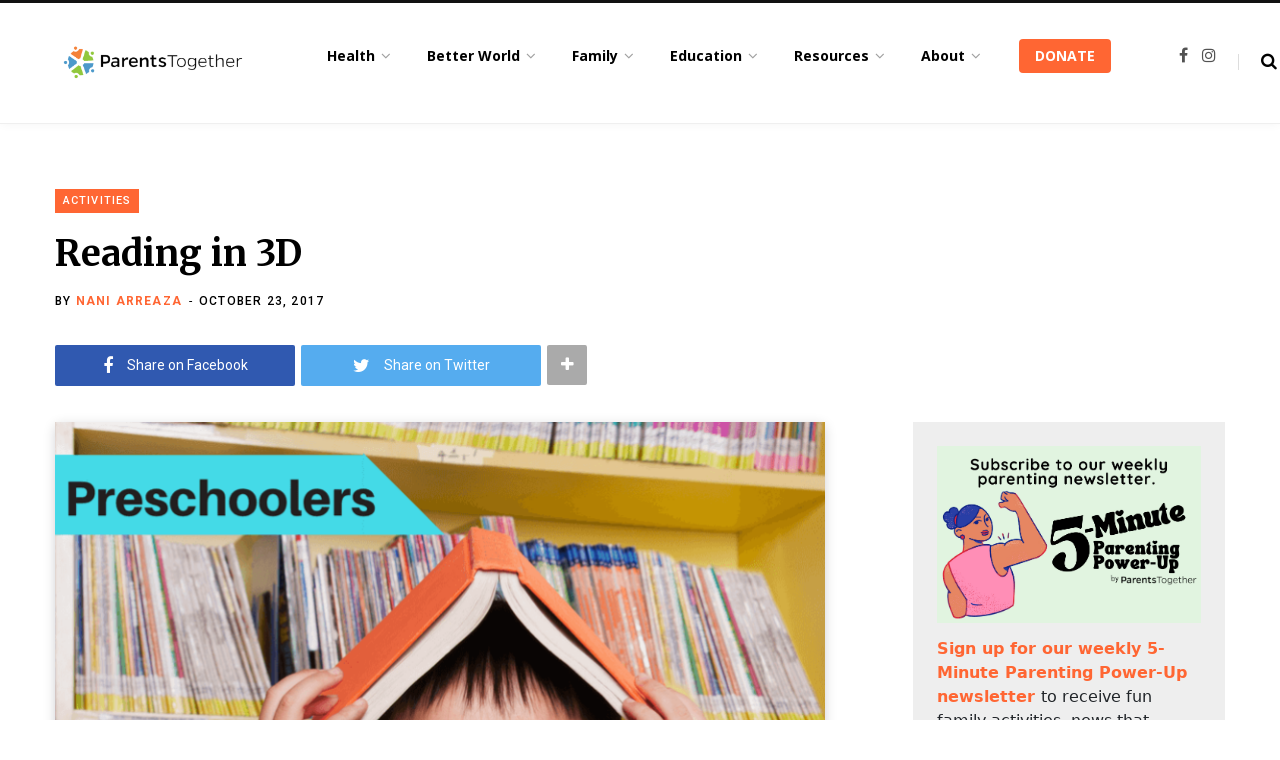

--- FILE ---
content_type: text/html; charset=UTF-8
request_url: https://parents-together.org/reading-in-3d/
body_size: 33722
content:
<!DOCTYPE html>
<html lang="en-US">

<head>

	<meta charset="UTF-8" />
	<meta http-equiv="x-ua-compatible" content="ie=edge" />
	<meta name="viewport" content="width=device-width, initial-scale=1" />
	<link rel="profile" href="http://gmpg.org/xfn/11" />
	
	<meta name='robots' content='index, follow, max-image-preview:large, max-snippet:-1, max-video-preview:-1' />
	<style>img:is([sizes="auto" i], [sizes^="auto," i]) { contain-intrinsic-size: 3000px 1500px }</style>
	<link rel='dns-prefetch' href='//connect.facebook.net'>
<link rel='dns-prefetch' href='//chimpstatic.com'>

	<!-- This site is optimized with the Yoast SEO plugin v26.7 - https://yoast.com/wordpress/plugins/seo/ -->
	<title>Reading in 3D - ParentsTogether</title>
	<link rel="canonical" href="https://parents-together.org/reading-in-3d/" />
	<meta property="og:locale" content="en_US" />
	<meta property="og:type" content="article" />
	<meta property="og:title" content="Reading in 3D - ParentsTogether" />
	<meta property="og:description" content="Today&#8217;s Magic Moment If 2D reading is about reading what’s on the page, 3D reading is all about making the book come alive. Here’s how to bring books to life: Great questions to make every book more fun: Why do you think he did that? What do you think is going to happen next? How" />
	<meta property="og:url" content="https://parents-together.org/reading-in-3d/" />
	<meta property="og:site_name" content="ParentsTogether" />
	<meta property="article:published_time" content="2017-10-23T20:47:15+00:00" />
	<meta property="article:modified_time" content="2023-03-14T05:41:41+00:00" />
	<meta property="og:image" content="https://parents-together.org/wp-content/uploads/2017/10/MM8-Preschoolsm.png" />
	<meta property="og:image:width" content="800" />
	<meta property="og:image:height" content="800" />
	<meta property="og:image:type" content="image/png" />
	<meta name="author" content="Nani Arreaza" />
	<meta name="twitter:label1" content="Written by" />
	<meta name="twitter:data1" content="Nani Arreaza" />
	<meta name="twitter:label2" content="Est. reading time" />
	<meta name="twitter:data2" content="1 minute" />
	<script type="application/ld+json" class="yoast-schema-graph">{"@context":"https://schema.org","@graph":[{"@type":"Article","@id":"https://parents-together.org/reading-in-3d/#article","isPartOf":{"@id":"https://parents-together.org/reading-in-3d/"},"author":{"name":"Nani Arreaza","@id":"https://parents-together.org/#/schema/person/adb922d4b296b897b8ef4c26b9bd1e70"},"headline":"Reading in 3D","datePublished":"2017-10-23T20:47:15+00:00","dateModified":"2023-03-14T05:41:41+00:00","mainEntityOfPage":{"@id":"https://parents-together.org/reading-in-3d/"},"wordCount":160,"image":{"@id":"https://parents-together.org/reading-in-3d/#primaryimage"},"thumbnailUrl":"https://parents-together.org/wp-content/uploads/2017/10/MM8-Preschoolsm.png","articleSection":["Activities"],"inLanguage":"en-US"},{"@type":"WebPage","@id":"https://parents-together.org/reading-in-3d/","url":"https://parents-together.org/reading-in-3d/","name":"Reading in 3D - ParentsTogether","isPartOf":{"@id":"https://parents-together.org/#website"},"primaryImageOfPage":{"@id":"https://parents-together.org/reading-in-3d/#primaryimage"},"image":{"@id":"https://parents-together.org/reading-in-3d/#primaryimage"},"thumbnailUrl":"https://parents-together.org/wp-content/uploads/2017/10/MM8-Preschoolsm.png","datePublished":"2017-10-23T20:47:15+00:00","dateModified":"2023-03-14T05:41:41+00:00","author":{"@id":"https://parents-together.org/#/schema/person/adb922d4b296b897b8ef4c26b9bd1e70"},"breadcrumb":{"@id":"https://parents-together.org/reading-in-3d/#breadcrumb"},"inLanguage":"en-US","potentialAction":[{"@type":"ReadAction","target":["https://parents-together.org/reading-in-3d/"]}]},{"@type":"ImageObject","inLanguage":"en-US","@id":"https://parents-together.org/reading-in-3d/#primaryimage","url":"https://parents-together.org/wp-content/uploads/2017/10/MM8-Preschoolsm.png","contentUrl":"https://parents-together.org/wp-content/uploads/2017/10/MM8-Preschoolsm.png","width":800,"height":800},{"@type":"BreadcrumbList","@id":"https://parents-together.org/reading-in-3d/#breadcrumb","itemListElement":[{"@type":"ListItem","position":1,"name":"Home","item":"https://parents-together.org/"},{"@type":"ListItem","position":2,"name":"Reading in 3D"}]},{"@type":"WebSite","@id":"https://parents-together.org/#website","url":"https://parents-together.org/","name":"ParentsTogether","description":"News and info to help all families thrive","potentialAction":[{"@type":"SearchAction","target":{"@type":"EntryPoint","urlTemplate":"https://parents-together.org/?s={search_term_string}"},"query-input":{"@type":"PropertyValueSpecification","valueRequired":true,"valueName":"search_term_string"}}],"inLanguage":"en-US"},{"@type":"Person","@id":"https://parents-together.org/#/schema/person/adb922d4b296b897b8ef4c26b9bd1e70","name":"Nani Arreaza","image":{"@type":"ImageObject","inLanguage":"en-US","@id":"https://parents-together.org/#/schema/person/image/","url":"https://parents-together.org/wp-content/uploads/2019/09/a_arreaza-96x96.jpg","contentUrl":"https://parents-together.org/wp-content/uploads/2019/09/a_arreaza-96x96.jpg","caption":"Nani Arreaza"},"description":"Ailen is the Managing Editor at ParentsTogether. She lives in Charlotte, NC with her husband and two spirited boys.","url":"https://parents-together.org/author/aarreaza/"}]}</script>
	<!-- / Yoast SEO plugin. -->


<link rel='dns-prefetch' href='//js.stripe.com' />
<link rel='dns-prefetch' href='//www.googletagmanager.com' />
<link rel='dns-prefetch' href='//checkout.stripe.com' />
<link rel='dns-prefetch' href='//fonts.googleapis.com' />
<link rel="alternate" type="application/rss+xml" title="ParentsTogether &raquo; Feed" href="https://parents-together.org/feed/" />
<link rel="alternate" type="application/rss+xml" title="ParentsTogether &raquo; Comments Feed" href="https://parents-together.org/comments/feed/" />
		<!-- This site uses the Google Analytics by MonsterInsights plugin v9.11.1 - Using Analytics tracking - https://www.monsterinsights.com/ -->
							<script src="//www.googletagmanager.com/gtag/js?id=G-215W9BTQHD"  data-cfasync="false" data-wpfc-render="false" type="text/javascript" async></script>
			<script data-cfasync="false" data-wpfc-render="false" type="text/javascript">
				var mi_version = '9.11.1';
				var mi_track_user = true;
				var mi_no_track_reason = '';
								var MonsterInsightsDefaultLocations = {"page_location":"https:\/\/parents-together.org\/reading-in-3d\/"};
								if ( typeof MonsterInsightsPrivacyGuardFilter === 'function' ) {
					var MonsterInsightsLocations = (typeof MonsterInsightsExcludeQuery === 'object') ? MonsterInsightsPrivacyGuardFilter( MonsterInsightsExcludeQuery ) : MonsterInsightsPrivacyGuardFilter( MonsterInsightsDefaultLocations );
				} else {
					var MonsterInsightsLocations = (typeof MonsterInsightsExcludeQuery === 'object') ? MonsterInsightsExcludeQuery : MonsterInsightsDefaultLocations;
				}

								var disableStrs = [
										'ga-disable-G-215W9BTQHD',
									];

				/* Function to detect opted out users */
				function __gtagTrackerIsOptedOut() {
					for (var index = 0; index < disableStrs.length; index++) {
						if (document.cookie.indexOf(disableStrs[index] + '=true') > -1) {
							return true;
						}
					}

					return false;
				}

				/* Disable tracking if the opt-out cookie exists. */
				if (__gtagTrackerIsOptedOut()) {
					for (var index = 0; index < disableStrs.length; index++) {
						window[disableStrs[index]] = true;
					}
				}

				/* Opt-out function */
				function __gtagTrackerOptout() {
					for (var index = 0; index < disableStrs.length; index++) {
						document.cookie = disableStrs[index] + '=true; expires=Thu, 31 Dec 2099 23:59:59 UTC; path=/';
						window[disableStrs[index]] = true;
					}
				}

				if ('undefined' === typeof gaOptout) {
					function gaOptout() {
						__gtagTrackerOptout();
					}
				}
								window.dataLayer = window.dataLayer || [];

				window.MonsterInsightsDualTracker = {
					helpers: {},
					trackers: {},
				};
				if (mi_track_user) {
					function __gtagDataLayer() {
						dataLayer.push(arguments);
					}

					function __gtagTracker(type, name, parameters) {
						if (!parameters) {
							parameters = {};
						}

						if (parameters.send_to) {
							__gtagDataLayer.apply(null, arguments);
							return;
						}

						if (type === 'event') {
														parameters.send_to = monsterinsights_frontend.v4_id;
							var hookName = name;
							if (typeof parameters['event_category'] !== 'undefined') {
								hookName = parameters['event_category'] + ':' + name;
							}

							if (typeof MonsterInsightsDualTracker.trackers[hookName] !== 'undefined') {
								MonsterInsightsDualTracker.trackers[hookName](parameters);
							} else {
								__gtagDataLayer('event', name, parameters);
							}
							
						} else {
							__gtagDataLayer.apply(null, arguments);
						}
					}

					__gtagTracker('js', new Date());
					__gtagTracker('set', {
						'developer_id.dZGIzZG': true,
											});
					if ( MonsterInsightsLocations.page_location ) {
						__gtagTracker('set', MonsterInsightsLocations);
					}
										__gtagTracker('config', 'G-215W9BTQHD', {"forceSSL":"true"} );
										window.gtag = __gtagTracker;										(function () {
						/* https://developers.google.com/analytics/devguides/collection/analyticsjs/ */
						/* ga and __gaTracker compatibility shim. */
						var noopfn = function () {
							return null;
						};
						var newtracker = function () {
							return new Tracker();
						};
						var Tracker = function () {
							return null;
						};
						var p = Tracker.prototype;
						p.get = noopfn;
						p.set = noopfn;
						p.send = function () {
							var args = Array.prototype.slice.call(arguments);
							args.unshift('send');
							__gaTracker.apply(null, args);
						};
						var __gaTracker = function () {
							var len = arguments.length;
							if (len === 0) {
								return;
							}
							var f = arguments[len - 1];
							if (typeof f !== 'object' || f === null || typeof f.hitCallback !== 'function') {
								if ('send' === arguments[0]) {
									var hitConverted, hitObject = false, action;
									if ('event' === arguments[1]) {
										if ('undefined' !== typeof arguments[3]) {
											hitObject = {
												'eventAction': arguments[3],
												'eventCategory': arguments[2],
												'eventLabel': arguments[4],
												'value': arguments[5] ? arguments[5] : 1,
											}
										}
									}
									if ('pageview' === arguments[1]) {
										if ('undefined' !== typeof arguments[2]) {
											hitObject = {
												'eventAction': 'page_view',
												'page_path': arguments[2],
											}
										}
									}
									if (typeof arguments[2] === 'object') {
										hitObject = arguments[2];
									}
									if (typeof arguments[5] === 'object') {
										Object.assign(hitObject, arguments[5]);
									}
									if ('undefined' !== typeof arguments[1].hitType) {
										hitObject = arguments[1];
										if ('pageview' === hitObject.hitType) {
											hitObject.eventAction = 'page_view';
										}
									}
									if (hitObject) {
										action = 'timing' === arguments[1].hitType ? 'timing_complete' : hitObject.eventAction;
										hitConverted = mapArgs(hitObject);
										__gtagTracker('event', action, hitConverted);
									}
								}
								return;
							}

							function mapArgs(args) {
								var arg, hit = {};
								var gaMap = {
									'eventCategory': 'event_category',
									'eventAction': 'event_action',
									'eventLabel': 'event_label',
									'eventValue': 'event_value',
									'nonInteraction': 'non_interaction',
									'timingCategory': 'event_category',
									'timingVar': 'name',
									'timingValue': 'value',
									'timingLabel': 'event_label',
									'page': 'page_path',
									'location': 'page_location',
									'title': 'page_title',
									'referrer' : 'page_referrer',
								};
								for (arg in args) {
																		if (!(!args.hasOwnProperty(arg) || !gaMap.hasOwnProperty(arg))) {
										hit[gaMap[arg]] = args[arg];
									} else {
										hit[arg] = args[arg];
									}
								}
								return hit;
							}

							try {
								f.hitCallback();
							} catch (ex) {
							}
						};
						__gaTracker.create = newtracker;
						__gaTracker.getByName = newtracker;
						__gaTracker.getAll = function () {
							return [];
						};
						__gaTracker.remove = noopfn;
						__gaTracker.loaded = true;
						window['__gaTracker'] = __gaTracker;
					})();
									} else {
										console.log("");
					(function () {
						function __gtagTracker() {
							return null;
						}

						window['__gtagTracker'] = __gtagTracker;
						window['gtag'] = __gtagTracker;
					})();
									}
			</script>
							<!-- / Google Analytics by MonsterInsights -->
		<link rel='stylesheet' id='formidable-css' href='https://parents-together.org/wp-content/plugins/formidable/css/formidableforms.css?ver=114333' type='text/css' media='all' />
<link rel='stylesheet' id='contentberg-core-css' href='https://parents-together.org/wp-content/themes/contentberg/style.css?ver=1.6.1' type='text/css' media='all' />
<link rel='stylesheet' id='wp-block-library-css' href='https://parents-together.org/wp-includes/css/dist/block-library/style.min.css?ver=6.8.3' type='text/css' media='all' />
<style id='classic-theme-styles-inline-css' type='text/css'>
/*! This file is auto-generated */
.wp-block-button__link{color:#fff;background-color:#32373c;border-radius:9999px;box-shadow:none;text-decoration:none;padding:calc(.667em + 2px) calc(1.333em + 2px);font-size:1.125em}.wp-block-file__button{background:#32373c;color:#fff;text-decoration:none}
</style>
<style id='qsm-quiz-style-inline-css' type='text/css'>


</style>
<link rel='stylesheet' id='mpp_gutenberg-css' href='https://parents-together.org/wp-content/plugins/metronet-profile-picture/dist/blocks.style.build.css?ver=2.6.3' type='text/css' media='all' />
<style id='global-styles-inline-css' type='text/css'>
:root{--wp--preset--aspect-ratio--square: 1;--wp--preset--aspect-ratio--4-3: 4/3;--wp--preset--aspect-ratio--3-4: 3/4;--wp--preset--aspect-ratio--3-2: 3/2;--wp--preset--aspect-ratio--2-3: 2/3;--wp--preset--aspect-ratio--16-9: 16/9;--wp--preset--aspect-ratio--9-16: 9/16;--wp--preset--color--black: #000000;--wp--preset--color--cyan-bluish-gray: #abb8c3;--wp--preset--color--white: #ffffff;--wp--preset--color--pale-pink: #f78da7;--wp--preset--color--vivid-red: #cf2e2e;--wp--preset--color--luminous-vivid-orange: #ff6900;--wp--preset--color--luminous-vivid-amber: #fcb900;--wp--preset--color--light-green-cyan: #7bdcb5;--wp--preset--color--vivid-green-cyan: #00d084;--wp--preset--color--pale-cyan-blue: #8ed1fc;--wp--preset--color--vivid-cyan-blue: #0693e3;--wp--preset--color--vivid-purple: #9b51e0;--wp--preset--gradient--vivid-cyan-blue-to-vivid-purple: linear-gradient(135deg,rgba(6,147,227,1) 0%,rgb(155,81,224) 100%);--wp--preset--gradient--light-green-cyan-to-vivid-green-cyan: linear-gradient(135deg,rgb(122,220,180) 0%,rgb(0,208,130) 100%);--wp--preset--gradient--luminous-vivid-amber-to-luminous-vivid-orange: linear-gradient(135deg,rgba(252,185,0,1) 0%,rgba(255,105,0,1) 100%);--wp--preset--gradient--luminous-vivid-orange-to-vivid-red: linear-gradient(135deg,rgba(255,105,0,1) 0%,rgb(207,46,46) 100%);--wp--preset--gradient--very-light-gray-to-cyan-bluish-gray: linear-gradient(135deg,rgb(238,238,238) 0%,rgb(169,184,195) 100%);--wp--preset--gradient--cool-to-warm-spectrum: linear-gradient(135deg,rgb(74,234,220) 0%,rgb(151,120,209) 20%,rgb(207,42,186) 40%,rgb(238,44,130) 60%,rgb(251,105,98) 80%,rgb(254,248,76) 100%);--wp--preset--gradient--blush-light-purple: linear-gradient(135deg,rgb(255,206,236) 0%,rgb(152,150,240) 100%);--wp--preset--gradient--blush-bordeaux: linear-gradient(135deg,rgb(254,205,165) 0%,rgb(254,45,45) 50%,rgb(107,0,62) 100%);--wp--preset--gradient--luminous-dusk: linear-gradient(135deg,rgb(255,203,112) 0%,rgb(199,81,192) 50%,rgb(65,88,208) 100%);--wp--preset--gradient--pale-ocean: linear-gradient(135deg,rgb(255,245,203) 0%,rgb(182,227,212) 50%,rgb(51,167,181) 100%);--wp--preset--gradient--electric-grass: linear-gradient(135deg,rgb(202,248,128) 0%,rgb(113,206,126) 100%);--wp--preset--gradient--midnight: linear-gradient(135deg,rgb(2,3,129) 0%,rgb(40,116,252) 100%);--wp--preset--font-size--small: 13px;--wp--preset--font-size--medium: 20px;--wp--preset--font-size--large: 36px;--wp--preset--font-size--x-large: 42px;--wp--preset--spacing--20: 0.44rem;--wp--preset--spacing--30: 0.67rem;--wp--preset--spacing--40: 1rem;--wp--preset--spacing--50: 1.5rem;--wp--preset--spacing--60: 2.25rem;--wp--preset--spacing--70: 3.38rem;--wp--preset--spacing--80: 5.06rem;--wp--preset--shadow--natural: 6px 6px 9px rgba(0, 0, 0, 0.2);--wp--preset--shadow--deep: 12px 12px 50px rgba(0, 0, 0, 0.4);--wp--preset--shadow--sharp: 6px 6px 0px rgba(0, 0, 0, 0.2);--wp--preset--shadow--outlined: 6px 6px 0px -3px rgba(255, 255, 255, 1), 6px 6px rgba(0, 0, 0, 1);--wp--preset--shadow--crisp: 6px 6px 0px rgba(0, 0, 0, 1);}:where(.is-layout-flex){gap: 0.5em;}:where(.is-layout-grid){gap: 0.5em;}body .is-layout-flex{display: flex;}.is-layout-flex{flex-wrap: wrap;align-items: center;}.is-layout-flex > :is(*, div){margin: 0;}body .is-layout-grid{display: grid;}.is-layout-grid > :is(*, div){margin: 0;}:where(.wp-block-columns.is-layout-flex){gap: 2em;}:where(.wp-block-columns.is-layout-grid){gap: 2em;}:where(.wp-block-post-template.is-layout-flex){gap: 1.25em;}:where(.wp-block-post-template.is-layout-grid){gap: 1.25em;}.has-black-color{color: var(--wp--preset--color--black) !important;}.has-cyan-bluish-gray-color{color: var(--wp--preset--color--cyan-bluish-gray) !important;}.has-white-color{color: var(--wp--preset--color--white) !important;}.has-pale-pink-color{color: var(--wp--preset--color--pale-pink) !important;}.has-vivid-red-color{color: var(--wp--preset--color--vivid-red) !important;}.has-luminous-vivid-orange-color{color: var(--wp--preset--color--luminous-vivid-orange) !important;}.has-luminous-vivid-amber-color{color: var(--wp--preset--color--luminous-vivid-amber) !important;}.has-light-green-cyan-color{color: var(--wp--preset--color--light-green-cyan) !important;}.has-vivid-green-cyan-color{color: var(--wp--preset--color--vivid-green-cyan) !important;}.has-pale-cyan-blue-color{color: var(--wp--preset--color--pale-cyan-blue) !important;}.has-vivid-cyan-blue-color{color: var(--wp--preset--color--vivid-cyan-blue) !important;}.has-vivid-purple-color{color: var(--wp--preset--color--vivid-purple) !important;}.has-black-background-color{background-color: var(--wp--preset--color--black) !important;}.has-cyan-bluish-gray-background-color{background-color: var(--wp--preset--color--cyan-bluish-gray) !important;}.has-white-background-color{background-color: var(--wp--preset--color--white) !important;}.has-pale-pink-background-color{background-color: var(--wp--preset--color--pale-pink) !important;}.has-vivid-red-background-color{background-color: var(--wp--preset--color--vivid-red) !important;}.has-luminous-vivid-orange-background-color{background-color: var(--wp--preset--color--luminous-vivid-orange) !important;}.has-luminous-vivid-amber-background-color{background-color: var(--wp--preset--color--luminous-vivid-amber) !important;}.has-light-green-cyan-background-color{background-color: var(--wp--preset--color--light-green-cyan) !important;}.has-vivid-green-cyan-background-color{background-color: var(--wp--preset--color--vivid-green-cyan) !important;}.has-pale-cyan-blue-background-color{background-color: var(--wp--preset--color--pale-cyan-blue) !important;}.has-vivid-cyan-blue-background-color{background-color: var(--wp--preset--color--vivid-cyan-blue) !important;}.has-vivid-purple-background-color{background-color: var(--wp--preset--color--vivid-purple) !important;}.has-black-border-color{border-color: var(--wp--preset--color--black) !important;}.has-cyan-bluish-gray-border-color{border-color: var(--wp--preset--color--cyan-bluish-gray) !important;}.has-white-border-color{border-color: var(--wp--preset--color--white) !important;}.has-pale-pink-border-color{border-color: var(--wp--preset--color--pale-pink) !important;}.has-vivid-red-border-color{border-color: var(--wp--preset--color--vivid-red) !important;}.has-luminous-vivid-orange-border-color{border-color: var(--wp--preset--color--luminous-vivid-orange) !important;}.has-luminous-vivid-amber-border-color{border-color: var(--wp--preset--color--luminous-vivid-amber) !important;}.has-light-green-cyan-border-color{border-color: var(--wp--preset--color--light-green-cyan) !important;}.has-vivid-green-cyan-border-color{border-color: var(--wp--preset--color--vivid-green-cyan) !important;}.has-pale-cyan-blue-border-color{border-color: var(--wp--preset--color--pale-cyan-blue) !important;}.has-vivid-cyan-blue-border-color{border-color: var(--wp--preset--color--vivid-cyan-blue) !important;}.has-vivid-purple-border-color{border-color: var(--wp--preset--color--vivid-purple) !important;}.has-vivid-cyan-blue-to-vivid-purple-gradient-background{background: var(--wp--preset--gradient--vivid-cyan-blue-to-vivid-purple) !important;}.has-light-green-cyan-to-vivid-green-cyan-gradient-background{background: var(--wp--preset--gradient--light-green-cyan-to-vivid-green-cyan) !important;}.has-luminous-vivid-amber-to-luminous-vivid-orange-gradient-background{background: var(--wp--preset--gradient--luminous-vivid-amber-to-luminous-vivid-orange) !important;}.has-luminous-vivid-orange-to-vivid-red-gradient-background{background: var(--wp--preset--gradient--luminous-vivid-orange-to-vivid-red) !important;}.has-very-light-gray-to-cyan-bluish-gray-gradient-background{background: var(--wp--preset--gradient--very-light-gray-to-cyan-bluish-gray) !important;}.has-cool-to-warm-spectrum-gradient-background{background: var(--wp--preset--gradient--cool-to-warm-spectrum) !important;}.has-blush-light-purple-gradient-background{background: var(--wp--preset--gradient--blush-light-purple) !important;}.has-blush-bordeaux-gradient-background{background: var(--wp--preset--gradient--blush-bordeaux) !important;}.has-luminous-dusk-gradient-background{background: var(--wp--preset--gradient--luminous-dusk) !important;}.has-pale-ocean-gradient-background{background: var(--wp--preset--gradient--pale-ocean) !important;}.has-electric-grass-gradient-background{background: var(--wp--preset--gradient--electric-grass) !important;}.has-midnight-gradient-background{background: var(--wp--preset--gradient--midnight) !important;}.has-small-font-size{font-size: var(--wp--preset--font-size--small) !important;}.has-medium-font-size{font-size: var(--wp--preset--font-size--medium) !important;}.has-large-font-size{font-size: var(--wp--preset--font-size--large) !important;}.has-x-large-font-size{font-size: var(--wp--preset--font-size--x-large) !important;}
:where(.wp-block-post-template.is-layout-flex){gap: 1.25em;}:where(.wp-block-post-template.is-layout-grid){gap: 1.25em;}
:where(.wp-block-columns.is-layout-flex){gap: 2em;}:where(.wp-block-columns.is-layout-grid){gap: 2em;}
:root :where(.wp-block-pullquote){font-size: 1.5em;line-height: 1.6;}
</style>
<link rel='stylesheet' id='contact-form-7-css' href='https://parents-together.org/wp-content/plugins/contact-form-7/includes/css/styles.css?ver=6.1.4' type='text/css' media='all' />
<link rel='stylesheet' id='bootstrap-css' href='https://parents-together.org/wp-content/plugins/formidable-bootstrap/css/bootstrap.min.css?ver=5.0.2' type='text/css' media='all' />
<style id='bootstrap-inline-css' type='text/css'>
ul.pagination li.dots.disabled {
				padding: 6px 8px;
				background-color: #fff;
				border: 1px solid #ddd;
			}
		.frm_pagination_cont ul.frm_pagination {
			display: flex;
		}
		.frm_pagination_cont ul.frm_pagination > li {
			margin: 0;
		}.input-group .form-control {
			margin-right: 0;
		}
</style>
<link rel='stylesheet' id='bootstrap-glyphicons-css' href='https://parents-together.org/wp-content/plugins/formidable-bootstrap/css/bootstrap-glyphicons.min.css?ver=3.3.7' type='text/css' media='all' />
<link rel='stylesheet' id='qtsndtps_stylesheet-css' href='https://parents-together.org/wp-content/plugins/quotes-and-tips/css/style.css?ver=1.46' type='text/css' media='all' />
<link rel='stylesheet' id='stripe-checkout-button-css' href='https://checkout.stripe.com/v3/checkout/button.css' type='text/css' media='all' />
<link rel='stylesheet' id='simpay-public-css' href='https://parents-together.org/wp-content/plugins/wp-simple-pay-pro-3/includes/core/assets/css/simpay-public.min.css?ver=4.16.1' type='text/css' media='all' />
<link rel='stylesheet' id='simpay-public-pro-css' href='https://parents-together.org/wp-content/plugins/wp-simple-pay-pro-3/includes/pro/assets/css/simpay-public-pro.min.css?ver=4.16.1' type='text/css' media='all' />
<link rel='stylesheet' id='contentberg-fonts-css' href='https://fonts.googleapis.com/css?family=Roboto%3A400%2C500%2C700%7CPT+Serif%3A400%2C400i%2C600%7CIBM+Plex+Serif%3A500' type='text/css' media='all' />
<link rel='stylesheet' id='contentberg-lightbox-css' href='https://parents-together.org/wp-content/themes/contentberg/css/lightbox.css?ver=1.6.1' type='text/css' media='all' />
<link rel='stylesheet' id='font-awesome-css' href='https://parents-together.org/wp-content/themes/contentberg/css/fontawesome/css/font-awesome.min.css?ver=1.6.1' type='text/css' media='all' />
<link rel='stylesheet' id='contentberg-child-css' href='https://parents-together.org/wp-content/themes/contentberg-child/style.css?ver=6.8.3' type='text/css' media='all' />
<style id='contentberg-child-inline-css' type='text/css'>
.main-footer .bg-wrap:before { background-image: url(https://contentberg.theme-sphere.com/wp-content/uploads/2018/09/footer-bg-1.png);background-repeat: no-repeat; background-position: center center; background-size: cover; }

.list-post .post-tite { font-family: "Merriweather", Arial, sans-serif; }
::selection { background: rgba(255,102,51, 0.7); }

::-moz-selection { background: rgba(255,102,51, 0.7); }

:root { --main-color: #ff6633; }

.cart-action .cart-link .counter,
.main-head.compact .posts-ticker .heading,
.single-cover .overlay .post-cat a,
.main-footer.bold-light .lower-footer .social-link,
.cat-label a:hover,
.cat-label.color a,
.post-thumb:hover .cat-label a,
.carousel-slider .category,
.grid-b-slider .category,
.page-links .current,
.page-links a:hover,
.page-links > span,
.post-content .read-more a:after,
.widget-posts .posts.full .counter:before,
.dark .widget_mc4wp_form_widget input[type="submit"],
.dark .widget-subscribe input[type="submit"],
.woocommerce span.onsale,
.woocommerce a.button,
.woocommerce button.button,
.woocommerce input.button,
.woocommerce #respond input#submit,
.woocommerce a.button.alt,
.woocommerce a.button.alt:hover,
.woocommerce button.button.alt,
.woocommerce button.button.alt:hover,
.woocommerce input.button.alt,
.woocommerce input.button.alt:hover,
.woocommerce #respond input#submit.alt,
.woocommerce #respond input#submit.alt:hover,
.woocommerce a.button:hover,
.woocommerce button.button:hover,
.woocommerce input.button:hover,
.woocommerce #respond input#submit:hover,
.woocommerce nav.woocommerce-pagination ul li span.current,
.woocommerce nav.woocommerce-pagination ul li a:hover,
.woocommerce .widget_price_filter .price_slider_amount .button { background: #ff6633; }

blockquote:before,
.modern-quote:before,
.wp-block-quote.is-style-large:before,
.main-color,
.top-bar .social-icons a:hover,
.navigation .menu > li:hover > a,
.navigation .menu > .current-menu-item > a,
.navigation .menu > .current-menu-parent > a,
.navigation .menu li li:hover > a,
.navigation .menu li li.current-menu-item > a,
.navigation.simple .menu > li:hover > a,
.navigation.simple .menu > .current-menu-item > a,
.navigation.simple .menu > .current-menu-parent > a,
.tag-share .post-tags a:hover,
.post-share-icons a:hover,
.post-share-icons .likes-count,
.author-box .author > span,
.comments-area .section-head .number,
.comments-list .comment-reply-link,
.comment-form input[type=checkbox],
.main-footer.dark .social-link:hover,
.lower-footer .social-icons .fa,
.archive-head .sub-title,
.social-share a:hover,
.social-icons a:hover,
.post-meta .post-cat > a,
.post-meta-c .post-author > a,
.large-post-b .post-footer .author a,
.main-pagination .next a:hover,
.main-pagination .previous a:hover,
.main-pagination.number .current,
.post-content a,
.textwidget a,
.widget-about .more,
.widget-about .social-icons .social-btn:hover,
.widget-social .social-link:hover,
.wp-block-pullquote blockquote:before,
.egcf-modal .checkbox,
.woocommerce .star-rating:before,
.woocommerce .star-rating span:before,
.woocommerce .amount,
.woocommerce .order-select .drop a:hover,
.woocommerce .order-select .drop li.active,
.woocommerce-page .order-select .drop a:hover,
.woocommerce-page .order-select .drop li.active,
.woocommerce .widget_price_filter .price_label .from,
.woocommerce .widget_price_filter .price_label .to,
.woocommerce div.product div.summary p.price,
.woocommerce div.product div.summary span.price,
.woocommerce #content div.product div.summary p.price,
.woocommerce #content div.product div.summary span.price,
.woocommerce .widget_price_filter .ui-slider .ui-slider-handle { color: #ff6633; }

.page-links .current,
.page-links a:hover,
.page-links > span,
.woocommerce nav.woocommerce-pagination ul li span.current,
.woocommerce nav.woocommerce-pagination ul li a:hover { border-color: #ff6633; }

.block-head-b .title { border-bottom: 1px solid #ff6633; }

.widget_categories a:before,
.widget_product_categories a:before,
.widget_archive a:before { border: 1px solid #ff6633; }


.post-title,
.post-title-alt { font-family: "Merriweather", Arial, sans-serif; }
.sidebar .widget-title { font-family: "Merriweather", Arial, sans-serif; }
.post-title-alt { font-family: "Merriweather", Arial, sans-serif; }
.grid-post .post-title-alt { font-family: "Merriweather", Arial, sans-serif; }

blockquote,
.archive-head .description,
.text,
.post-content,
.entry-content,
.textwidget
 { font-family: "Open Sans", Arial, sans-serif; }
.navigation .menu > li > a, .navigation.inline .menu > li > a { font-weight: 700; font-family: "Open Sans", Arial, sans-serif; font-size: 14px; }
.navigation .menu > li li a, .navigation.inline .menu > li li a { font-weight: 400; font-size: 12px; }
.entry-content { font-family: "Open Sans", Arial, sans-serif; font-size: 16px; }


</style>
<link rel='stylesheet' id='contentberg-gfonts-custom-css' href='https://fonts.googleapis.com/css?family=Merriweather%3A%7CMerriweather%3A400%7CMerriweather%3A600%7CMerriweather%3A700%7CMerriweather%3A%7CMerriweather%3A%7CMerriweather%3A%7COpen+Sans%3A400%7COpen+Sans%3A600%7COpen+Sans%3A700%7COpen+Sans%3A700%7COpen+Sans%3A' type='text/css' media='all' />
<link rel='stylesheet' id='ald-styles-css' href='https://parents-together.org/wp-content/plugins/ajax-load-more-anything/assets/styles.min.css?ver=3.3.9' type='text/css' media='all' />
<script type="text/javascript" src="https://parents-together.org/wp-content/plugins/google-analytics-for-wordpress/assets/js/frontend-gtag.min.js?ver=9.11.1" id="monsterinsights-frontend-script-js" async="async" data-wp-strategy="async"></script>
<script data-cfasync="false" data-wpfc-render="false" type="text/javascript" id='monsterinsights-frontend-script-js-extra'>/* <![CDATA[ */
var monsterinsights_frontend = {"js_events_tracking":"true","download_extensions":"doc,pdf,ppt,zip,xls,docx,pptx,xlsx","inbound_paths":"[]","home_url":"https:\/\/parents-together.org","hash_tracking":"false","v4_id":"G-215W9BTQHD"};/* ]]> */
</script>
<script type="text/javascript" id="jquery-core-js-extra">
/* <![CDATA[ */
var Sphere_Plugin = {"ajaxurl":"https:\/\/parents-together.org\/wp-admin\/admin-ajax.php"};
/* ]]> */
</script>
<script type="text/javascript" src="https://parents-together.org/wp-includes/js/jquery/jquery.min.js?ver=3.7.1" id="jquery-core-js"></script>

<!-- Google tag (gtag.js) snippet added by Site Kit -->
<!-- Google Analytics snippet added by Site Kit -->
<script type="text/javascript" src="https://www.googletagmanager.com/gtag/js?id=GT-W6VHTMP" id="google_gtagjs-js" async></script>
<script type="text/javascript" id="google_gtagjs-js-after">
/* <![CDATA[ */
window.dataLayer = window.dataLayer || [];function gtag(){dataLayer.push(arguments);}
gtag("set","linker",{"domains":["parents-together.org"]});
gtag("js", new Date());
gtag("set", "developer_id.dZTNiMT", true);
gtag("config", "GT-W6VHTMP");
/* ]]> */
</script>
<script></script><link rel="https://api.w.org/" href="https://parents-together.org/wp-json/" /><link rel="alternate" title="JSON" type="application/json" href="https://parents-together.org/wp-json/wp/v2/posts/517" /><meta name="generator" content="WordPress 6.8.3" />
<meta name="generator" content="Site Kit by Google 1.170.0" /><!-- HFCM by 99 Robots - Snippet # 11: ShareProgress script -->
<script src="//c.shpg.org/444/sp.js"></script>
<!-- /end HFCM by 99 Robots -->
<!-- HFCM by 99 Robots - Snippet # 13: img width change on post page (5 min parent and IG) -->
<style>
/* Default styles for the image */
#signup_to_newsletter, #follow_on_instagram {
  width:200px;
}

/* Media query for screen size less than 938px */
@media (max-width: 938px) {
  #signup_to_newsletter, #follow_on_instagram {
     width:100% !important;
		float:none !important;
  }
}

</style>
<!-- /end HFCM by 99 Robots -->
<script>
function GetURLParameter(sParam) {
    var sPageURL = window.location.search.substring(1);
    var sURLVariables = sPageURL.split('&');
    for (var i = 0; i < sURLVariables.length; i++)
    {
        var sParameterName = sURLVariables[i].split('=');
        if (sParameterName[0] == sParam)
        {
            return sParameterName[1];
	    }
    }
}
</script>
<!-- Facebook Pixel Code -->
<script>
!function(f,b,e,v,n,t,s)
{if(f.fbq)return;n=f.fbq=function(){n.callMethod?
n.callMethod.apply(n,arguments):n.queue.push(arguments)};
if(!f._fbq)f._fbq=n;n.push=n;n.loaded=!0;n.version='2.0';
n.queue=[];t=b.createElement(e);t.async=!0;
t.src=v;s=b.getElementsByTagName(e)[0];
s.parentNode.insertBefore(t,s)}(window,document,'script',
'https://connect.facebook.net/en_US/fbevents.js');
fbq('init', '270825103288004'); 
fbq('track', 'PageView');
// fbq('track', 'ViewContent');
</script>
<noscript>
 <img height="1" width="1" 
src="https://www.facebook.com/tr?id=270825103288004&ev=PageView
&noscript=1"/>
</noscript>
<!-- End Facebook Pixel Code -->
<!-- This is for CF session tracking -->
<script>
var url = window.location.href;
var baseUrl = url.substr(0, url.indexOf('?'));
var senderID;
var paramsUrl = url.substring(url.indexOf("?") + 1);
var vars = paramsUrl.split("&");
for (var i = 0; i < vars.length; i++) {
  var pair = vars[i].split(/=(.+)/);
  var shareType = pair[0];
  var shareValue = pair[1];
  if (shareType == "senderid") {
    senderID = shareValue;
    var today = new Date();
    today = new Date(today.getFullYear(), today.getMonth(), today.getDate(), 0, 0, 0);
    var todayMonth = today.getMonth() + 1;
    todayMonth = todayMonth.toString();
    if (todayMonth.length === 1) {
      todayMonth = "0" + todayMonth
    }
    var todayString = today.getFullYear().toString() + todayMonth.toString() + today.getDate().toString()
    console.log(todayString);
    var currentYear = today.getFullYear();
    var firstDay = new Date(currentYear, 0, 1, 0, 0, 0, 0);
    firstDay.setHours(0, 0, 0, 0);
    var ms = Math.abs(today - firstDay);
    var dayIndex = Math.floor(ms / 1000 / 60 / 60 / 24);
   jQuery.post("https://ac-chatfuel-broadcast.herokuapp.com/chatfuel/parentstogetheraction/" + senderID + "?block=5abd578ee4b072ad7bf344bf", {
      last_session: dayIndex,
      last_session_day: todayString,
      last_url: baseUrl
    });
  }
}
</script>
<!-- end CF session tracking -->
<!-- mailchimp -->
<script id="mcjs">!function(c,h,i,m,p){m=c.createElement(h),p=c.getElementsByTagName(h)[0],m.async=1,m.src=i,p.parentNode.insertBefore(m,p)}(document,"script","https://chimpstatic.com/mcjs-connected/js/users/1c4af7e0c2cf6603f994addd7/b9da59a7a0bc2fb1256a866ab.js");</script>

<!-- Fundraise Up: the new standard for online giving -->
<script>(function(w,d,s,n,a){if(!w[n]){var l='call,catch,on,once,set,then,track'
.split(','),i,o=function(n){return'function'==typeof n?o.l.push([arguments])&&o
:function(){return o.l.push([n,arguments])&&o}},t=d.getElementsByTagName(s)[0],
j=d.createElement(s);j.async=!0;j.src='https://cdn.fundraiseup.com/widget/'+a;
t.parentNode.insertBefore(j,t);o.s=Date.now();o.v=4;o.h=w.location.href;o.l=[];
for(i=0;i<7;i++)o[l[i]]=o(l[i]);w[n]=o}
})(window,document,'script','FundraiseUp','AGZJNTUQ');</script>
<!-- End Fundraise Up -->

		<style type="text/css">
			/* Style for tips|quote block */
							.quotes_box_and_tips:before {
					content: '';
					display: flex;
					position: absolute;
					top:0;
					left: 0;
					bottom:0;
					right:0;
					width: 100%;
					height: 100%;
					visibility: visible;
					color: #FFFFFF !important;
											background-color: #2484C6 !important;
										z-index: 0;
					border-radius: 1px;
				}
				.quotes_box_and_tips .signature {
					float: left;
				}
				.quotes_box_and_tips:after {
					content: '';
					display: flex;
					position: absolute;
					top:0;
					left: 0;
					bottom:0;
					right:0;
					width: 100%;
					height: 100%;
					visibility: visible;
											background-image: url(https://parents-together.org/wp-content/plugins/quotes-and-tips/images/quotes_box_and_tips_bg.png);
										background-repeat: no-repeat;
					opacity: 1;
					background-position: left bottom;
					z-index: 1;
					border-radius: 1px;
				}
				.quotes_box_and_tips {
					position: relative;
					background-color: transparent;
										font-size: 14px;
					box-shadow: 0px 0px 0px #FFFFFF;
					border-radius: 1px;
				}
				.quotes_box_and_tips > div {
					position: relative;
					z-index: 2;
					color: #FFFFFF !important;
				}
										.change_quote_button {
				color: #FFFFFF;
				background-color: #2484C6;
				border: 2px inset #FFFFFF;
				border-radius: 0.5px;
				font-size: 14px;
			}

			.quotes_box_and_tips h3,
			.quotes_box_and_tips .signature,
			.quotes_box_and_tips .signature span,
			.quotes_box_and_tips .signature span i,
			.change_quote_button {
				color: #FFFFFF !important;
			}
			.quotes_box_and_tips h3 {
				font-size: 22px !important;
			}
		</style>
		<meta name="viewport" content="width=device-width, minimum-scale=1" /><script>document.documentElement.className += " js";</script>
<link rel="icon" href="https://parents-together.org/wp-content/uploads/2019/09/cropped-PTlogo-32x32.png" sizes="32x32" />
<link rel="icon" href="https://parents-together.org/wp-content/uploads/2019/09/cropped-PTlogo-192x192.png" sizes="192x192" />
<link rel="apple-touch-icon" href="https://parents-together.org/wp-content/uploads/2019/09/cropped-PTlogo-180x180.png" />
<meta name="msapplication-TileImage" content="https://parents-together.org/wp-content/uploads/2019/09/cropped-PTlogo-270x270.png" />
		<style type="text/css" id="wp-custom-css">
			/* h1, h2, h3, h4, h5, h6, .post-title, .post-title a{
	font-family: "Merriweather", Arial, sans-serif !important;
}  */

.ccfic, span.ccfic-text, span.ccfic-source {
  font-style: italic;
	color: #494949;
	text-align:right;
}

li.post.cf a span.ccfic-text, li.post.cf a span.ccfic-source, .post-nav .post.next .ccfic, .post-nav .post.previous .ccfic, .related-posts .ccfic{
 display: none !important;
}

.the-post .featured img{
	margin-bottom:10px;
}

@media only screen and (max-width: 500px) {
.author-box .image, .author-box .content{
	width:100%;
	text-align:center;
}
	.author-box .image img{
		height:150px;
		width:150px;
		max-width:150px;
		display: block;
  margin-left: auto;
  margin-right: auto;
	}
}

/* remove image credit URL link in Latest Posts sidebar on post-level, added 4-27-20*/
.widget-posts .posts .post .ccfic span.ccfic-text {
	display:none;
}

.widget-posts .posts .post .ccfic span.ccfic-source {
	display:none;
}

/*added 5/10/20*/
.widget-posts .ccfic{
	display:none;
}

.simpay-custom-amount-container .simpay-custom-amount-wrap {
	display: block;
}

#simpay-form-12893-field-5, #simpay-form-12893-field-6 {
	display: none;
}

.page-id-17609 .entry-title {
display: none;
}

.content a, .post-title-alt a,.content:hover, .post-title-alt:hover {
	color:black !important;
	box-shadow:none !important;
}
.post-title-alt a, .post-title a,.title a {
	color:black !important;
	box-shadow:none !important;
	text-shadow:none;
	
}
.post-title-alt > a:focus, .post-content > p > a{
	text-decoration:none;
	
}
.post-title-alt a:hover,a.post-title:hover,.post-title-alt a:hover, li:not(.menu-item) > a:hover:not(.image-link),  .post-title a:hover, em > a:hover{
	text-decoration:none !important;
	box-shadow:0 -1px 0 0 #3399cc inset !important;
}
a.category{
	color:white !important;
}
.post-title-alt a, .post-title a, .content a, .title a, a.post-title{
	transition:none;
}
.read-more > a, .block-head-c a{
	text-decoration:none;
}
.cat-label > a{
	color:white;
}
.cat-label > a:hover{
	background:#3399cc !important;
}
.post-content .read-more a:hover:after{
	background:#3399cc;
}
.post-content p > a:hover, .block-head-c a:hover{
	box-shadow:0 -1px 0 0 #3399cc inset !important;
	text-decoration:none;
}
.menu-item{
	color:black;
}
.social-icons a:not(:hover), .fa-search{
	color:black;
}

.social-icons a:hover, .fa-search:hover{
	
}
.post-title,.post-meta{
	color:black !important;
	opacity:1
}
.content > a:hover, a.post-title:hover {
	text-decoration:underline #3399cc !important;
	box-shadow:none !important;
}
a.image-link{
	box-shadow:none !important;
	text-decoration:none !important;
}
a{
	text-decoration:unset
}
p a:hover{
	text-decoration:underline
}
#menu-item-18202 a {
  height: auto; /* Ensure the height is not being forced */
  line-height: normal; /* Reset any specific line-height */
}

#menu-item-18202 a span {
  background-color: #ff6633; /* Slightly darker orange */
  color: white; /* White text */
  padding: 10px 16px; /* Smaller padding for reduced height */
  text-align: center; /* Centered text */
  text-decoration: none; /* No underline */
  display: inline-block; /* Inline block display */
  margin: 4px 2px; /* Margin */
  cursor: pointer; /* Pointer cursor on hover */
  border-radius: 4px; /* Optional: Rounded corners */
  font-size: 14px; /* Adjust font size as needed */
  line-height: 1; /* Control the line height for the span */
}

#menu-footer a{
	color:black;
}
.hide-submit {
  display: none !important;
}
.page-id-21162 .col-4.sidebar {
    display: none !important;
}
.page-id-21525 .col-4.sidebar {
    display: none !important;
}
		</style>
		<style type="text/css">body.search .posts-wrap .col-6,body.tag .posts-wrap .col-6,body.category .posts-wrap .col-6,body.author .posts-wrap .col-6{display:none}.loadMoreBtn-label:hover{--wp-admin--admin-bar--height:46px;--wp--preset--font-size--normal:16px;--wp--preset--font-size--huge:42px;--main-color:#f63;-webkit-tap-highlight-color:rgba(0,0,0,0);-webkit-text-size-adjust:100%;overflow-wrap:break-word;visibility:visible;--wp--preset--color--black:#000;--wp--preset--color--cyan-bluish-gray:#abb8c3;--wp--preset--color--white:#fff;--wp--preset--color--pale-pink:#f78da7;--wp--preset--color--vivid-red:#cf2e2e;--wp--preset--color--luminous-vivid-orange:#ff6900;--wp--preset--color--luminous-vivid-amber:#fcb900;--wp--preset--color--light-green-cyan:#7bdcb5;--wp--preset--color--vivid-green-cyan:#00d084;--wp--preset--color--pale-cyan-blue:#8ed1fc;--wp--preset--color--vivid-cyan-blue:#0693e3;--wp--preset--color--vivid-purple:#9b51e0;--wp--preset--gradient--vivid-cyan-blue-to-vivid-purple:linear-gradient(135deg,rgba(6,147,227,1) 0,rgb(155,81,224) 100%);--wp--preset--gradient--light-green-cyan-to-vivid-green-cyan:linear-gradient(135deg,rgb(122,220,180) 0,rgb(0,208,130) 100%);--wp--preset--gradient--luminous-vivid-amber-to-luminous-vivid-orange:linear-gradient(135deg,rgba(252,185,0,1) 0,rgba(255,105,0,1) 100%);--wp--preset--gradient--luminous-vivid-orange-to-vivid-red:linear-gradient(135deg,rgba(255,105,0,1) 0,rgb(207,46,46) 100%);--wp--preset--gradient--very-light-gray-to-cyan-bluish-gray:linear-gradient(135deg,rgb(238,238,238) 0,rgb(169,184,195) 100%);--wp--preset--gradient--cool-to-warm-spectrum:linear-gradient(135deg,rgb(74,234,220) 0,rgb(151,120,209) 20%,rgb(207,42,186) 40%,rgb(238,44,130) 60%,rgb(251,105,98) 80%,rgb(254,248,76) 100%);--wp--preset--gradient--blush-light-purple:linear-gradient(135deg,rgb(255,206,236) 0,rgb(152,150,240) 100%);--wp--preset--gradient--blush-bordeaux:linear-gradient(135deg,rgb(254,205,165) 0,rgb(254,45,45) 50%,rgb(107,0,62) 100%);--wp--preset--gradient--luminous-dusk:linear-gradient(135deg,rgb(255,203,112) 0,rgb(199,81,192) 50%,rgb(65,88,208) 100%);--wp--preset--gradient--pale-ocean:linear-gradient(135deg,rgb(255,245,203) 0,rgb(182,227,212) 50%,rgb(51,167,181) 100%);--wp--preset--gradient--electric-grass:linear-gradient(135deg,rgb(202,248,128) 0,rgb(113,206,126) 100%);--wp--preset--gradient--midnight:linear-gradient(135deg,rgb(2,3,129) 0,rgb(40,116,252) 100%);--wp--preset--duotone--dark-grayscale:url(\\\\\\\\\\\\\\\\\\\\\\\\\\\\\\\\\\\\\\\\\\\\\\\\\\\\\\\\\\\\\\\'#wp-duotone-dark-grayscale\\\\\\\\\\\\\\\\\\\\\\\\\\\\\\\\\\\\\\\\\\\\\\\\\\\\\\\\\\\\\\\');--wp--preset--duotone--grayscale:url(\\\\\\\\\\\\\\\\\\\\\\\\\\\\\\\\\\\\\\\\\\\\\\\\\\\\\\\\\\\\\\\'#wp-duotone-grayscale\\\\\\\\\\\\\\\\\\\\\\\\\\\\\\\\\\\\\\\\\\\\\\\\\\\\\\\\\\\\\\\');--wp--preset--duotone--purple-yellow:url(\\\\\\\\\\\\\\\\\\\\\\\\\\\\\\\\\\\\\\\\\\\\\\\\\\\\\\\\\\\\\\\'#wp-duotone-purple-yellow\\\\\\\\\\\\\\\\\\\\\\\\\\\\\\\\\\\\\\\\\\\\\\\\\\\\\\\\\\\\\\\');--wp--preset--duotone--blue-red:url(\\\\\\\\\\\\\\\\\\\\\\\\\\\\\\\\\\\\\\\\\\\\\\\\\\\\\\\\\\\\\\\'#wp-duotone-blue-red\\\\\\\\\\\\\\\\\\\\\\\\\\\\\\\\\\\\\\\\\\\\\\\\\\\\\\\\\\\\\\\');--wp--preset--duotone--midnight:url(\\\\\\\\\\\\\\\\\\\\\\\\\\\\\\\\\\\\\\\\\\\\\\\\\\\\\\\\\\\\\\\'#wp-duotone-midnight\\\\\\\\\\\\\\\\\\\\\\\\\\\\\\\\\\\\\\\\\\\\\\\\\\\\\\\\\\\\\\\');--wp--preset--duotone--magenta-yellow:url(\\\\\\\\\\\\\\\\\\\\\\\\\\\\\\\\\\\\\\\\\\\\\\\\\\\\\\\\\\\\\\\'#wp-duotone-magenta-yellow\\\\\\\\\\\\\\\\\\\\\\\\\\\\\\\\\\\\\\\\\\\\\\\\\\\\\\\\\\\\\\\');--wp--preset--duotone--purple-green:url(\\\\\\\\\\\\\\\\\\\\\\\\\\\\\\\\\\\\\\\\\\\\\\\\\\\\\\\\\\\\\\\'#wp-duotone-purple-green\\\\\\\\\\\\\\\\\\\\\\\\\\\\\\\\\\\\\\\\\\\\\\\\\\\\\\\\\\\\\\\');--wp--preset--duotone--blue-orange:url(\\\\\\\\\\\\\\\\\\\\\\\\\\\\\\\\\\\\\\\\\\\\\\\\\\\\\\\\\\\\\\\'#wp-duotone-blue-orange\\\\\\\\\\\\\\\\\\\\\\\\\\\\\\\\\\\\\\\\\\\\\\\\\\\\\\\\\\\\\\\');--wp--preset--font-size--small:13px;--wp--preset--font-size--medium:20px;--wp--preset--font-size--large:36px;--wp--preset--font-size--x-large:42px;--wp--preset--spacing--20:.44rem;--wp--preset--spacing--30:.67rem;--wp--preset--spacing--40:1rem;--wp--preset--spacing--50:1.5rem;--wp--preset--spacing--60:2.25rem;--wp--preset--spacing--70:3.38rem;--wp--preset--spacing--80:5.06rem;--wp--preset--shadow--natural:6px 6px 9px rgba(0,0,0,.2);--wp--preset--shadow--deep:12px 12px 50px rgba(0,0,0,.4);--wp--preset--shadow--sharp:6px 6px 0 rgba(0,0,0,.2);--wp--preset--shadow--outlined:6px 6px 0 -3px rgba(255,255,255,1),6px 6px rgba(0,0,0,1);--wp--preset--shadow--crisp:6px 6px 0 rgba(0,0,0,1);text-align:center;margin:0;vertical-align:baseline;transition:all .25s ease-in-out;text-decoration:none;display:inline-block;min-width:initial;padding:16px 50px;border:0;box-shadow:0 2px 3px rgba(110,110,110,.25);font-family:Roboto,Arial,sans-serif;font-size:12px;font-weight:500;text-transform:uppercase;letter-spacing:.1em;line-height:1;-webkit-font-smoothing:antialiased;opacity:.9;color:#fff;background:#000;border-color:#000}.loadMoreBtn-label{--wp-admin--admin-bar--height:46px;--wp--preset--font-size--normal:16px;--wp--preset--font-size--huge:42px;--main-color:#f63;line-height:1.8666;-webkit-tap-highlight-color:rgba(0,0,0,0);color:#494949;-webkit-text-size-adjust:100%;overflow-wrap:break-word;visibility:visible;--wp--preset--color--black:#000;--wp--preset--color--cyan-bluish-gray:#abb8c3;--wp--preset--color--white:#fff;--wp--preset--color--pale-pink:#f78da7;--wp--preset--color--vivid-red:#cf2e2e;--wp--preset--color--luminous-vivid-orange:#ff6900;--wp--preset--color--luminous-vivid-amber:#fcb900;--wp--preset--color--light-green-cyan:#7bdcb5;--wp--preset--color--vivid-green-cyan:#00d084;--wp--preset--color--pale-cyan-blue:#8ed1fc;--wp--preset--color--vivid-cyan-blue:#0693e3;--wp--preset--color--vivid-purple:#9b51e0;--wp--preset--gradient--vivid-cyan-blue-to-vivid-purple:linear-gradient(135deg,rgba(6,147,227,1) 0,rgb(155,81,224) 100%);--wp--preset--gradient--light-green-cyan-to-vivid-green-cyan:linear-gradient(135deg,rgb(122,220,180) 0,rgb(0,208,130) 100%);--wp--preset--gradient--luminous-vivid-amber-to-luminous-vivid-orange:linear-gradient(135deg,rgba(252,185,0,1) 0,rgba(255,105,0,1) 100%);--wp--preset--gradient--luminous-vivid-orange-to-vivid-red:linear-gradient(135deg,rgba(255,105,0,1) 0,rgb(207,46,46) 100%);--wp--preset--gradient--very-light-gray-to-cyan-bluish-gray:linear-gradient(135deg,rgb(238,238,238) 0,rgb(169,184,195) 100%);--wp--preset--gradient--cool-to-warm-spectrum:linear-gradient(135deg,rgb(74,234,220) 0,rgb(151,120,209) 20%,rgb(207,42,186) 40%,rgb(238,44,130) 60%,rgb(251,105,98) 80%,rgb(254,248,76) 100%);--wp--preset--gradient--blush-light-purple:linear-gradient(135deg,rgb(255,206,236) 0,rgb(152,150,240) 100%);--wp--preset--gradient--blush-bordeaux:linear-gradient(135deg,rgb(254,205,165) 0,rgb(254,45,45) 50%,rgb(107,0,62) 100%);--wp--preset--gradient--luminous-dusk:linear-gradient(135deg,rgb(255,203,112) 0,rgb(199,81,192) 50%,rgb(65,88,208) 100%);--wp--preset--gradient--pale-ocean:linear-gradient(135deg,rgb(255,245,203) 0,rgb(182,227,212) 50%,rgb(51,167,181) 100%);--wp--preset--gradient--electric-grass:linear-gradient(135deg,rgb(202,248,128) 0,rgb(113,206,126) 100%);--wp--preset--gradient--midnight:linear-gradient(135deg,rgb(2,3,129) 0,rgb(40,116,252) 100%);--wp--preset--duotone--dark-grayscale:url(\\\\\\\\\\\\\\\\\\\\\\\\\\\\\\\\\\\\\\\\\\\\\\\\\\\\\\\\\\\\\\\'#wp-duotone-dark-grayscale\\\\\\\\\\\\\\\\\\\\\\\\\\\\\\\\\\\\\\\\\\\\\\\\\\\\\\\\\\\\\\\');--wp--preset--duotone--grayscale:url(\\\\\\\\\\\\\\\\\\\\\\\\\\\\\\\\\\\\\\\\\\\\\\\\\\\\\\\\\\\\\\\'#wp-duotone-grayscale\\\\\\\\\\\\\\\\\\\\\\\\\\\\\\\\\\\\\\\\\\\\\\\\\\\\\\\\\\\\\\\');--wp--preset--duotone--purple-yellow:url(\\\\\\\\\\\\\\\\\\\\\\\\\\\\\\\\\\\\\\\\\\\\\\\\\\\\\\\\\\\\\\\'#wp-duotone-purple-yellow\\\\\\\\\\\\\\\\\\\\\\\\\\\\\\\\\\\\\\\\\\\\\\\\\\\\\\\\\\\\\\\');--wp--preset--duotone--blue-red:url(\\\\\\\\\\\\\\\\\\\\\\\\\\\\\\\\\\\\\\\\\\\\\\\\\\\\\\\\\\\\\\\'#wp-duotone-blue-red\\\\\\\\\\\\\\\\\\\\\\\\\\\\\\\\\\\\\\\\\\\\\\\\\\\\\\\\\\\\\\\');--wp--preset--duotone--midnight:url(\\\\\\\\\\\\\\\\\\\\\\\\\\\\\\\\\\\\\\\\\\\\\\\\\\\\\\\\\\\\\\\'#wp-duotone-midnight\\\\\\\\\\\\\\\\\\\\\\\\\\\\\\\\\\\\\\\\\\\\\\\\\\\\\\\\\\\\\\\');--wp--preset--duotone--magenta-yellow:url(\\\\\\\\\\\\\\\\\\\\\\\\\\\\\\\\\\\\\\\\\\\\\\\\\\\\\\\\\\\\\\\'#wp-duotone-magenta-yellow\\\\\\\\\\\\\\\\\\\\\\\\\\\\\\\\\\\\\\\\\\\\\\\\\\\\\\\\\\\\\\\');--wp--preset--duotone--purple-green:url(\\\\\\\\\\\\\\\\\\\\\\\\\\\\\\\\\\\\\\\\\\\\\\\\\\\\\\\\\\\\\\\'#wp-duotone-purple-green\\\\\\\\\\\\\\\\\\\\\\\\\\\\\\\\\\\\\\\\\\\\\\\\\\\\\\\\\\\\\\\');--wp--preset--duotone--blue-orange:url(\\\\\\\\\\\\\\\\\\\\\\\\\\\\\\\\\\\\\\\\\\\\\\\\\\\\\\\\\\\\\\\'#wp-duotone-blue-orange\\\\\\\\\\\\\\\\\\\\\\\\\\\\\\\\\\\\\\\\\\\\\\\\\\\\\\\\\\\\\\\');--wp--preset--font-size--small:13px;--wp--preset--font-size--medium:20px;--wp--preset--font-size--large:36px;--wp--preset--font-size--x-large:42px;--wp--preset--spacing--20:.44rem;--wp--preset--spacing--30:.67rem;--wp--preset--spacing--40:1rem;--wp--preset--spacing--50:1.5rem;--wp--preset--spacing--60:2.25rem;--wp--preset--spacing--70:3.38rem;--wp--preset--spacing--80:5.06rem;--wp--preset--shadow--natural:6px 6px 9px rgba(0,0,0,.2);--wp--preset--shadow--deep:12px 12px 50px rgba(0,0,0,.4);--wp--preset--shadow--sharp:6px 6px 0 rgba(0,0,0,.2);--wp--preset--shadow--outlined:6px 6px 0 -3px rgba(255,255,255,1),6px 6px rgba(0,0,0,1);--wp--preset--shadow--crisp:6px 6px 0 rgba(0,0,0,1);margin:0;padding:0;border:0;vertical-align:baseline;font-size:100%;font-family:Roboto,Arial,sans-serif;margin-top:65px;text-align:center;--wp-admin--admin-bar--height:46px;--wp--preset--font-size--normal:16px;--wp--preset--font-size--huge:42px;--main-color:#f63;-webkit-tap-highlight-color:rgba(0,0,0,0);-webkit-text-size-adjust:100%;overflow-wrap:break-word;visibility:visible;--wp--preset--color--black:#000;--wp--preset--color--cyan-bluish-gray:#abb8c3;--wp--preset--color--white:#fff;--wp--preset--color--pale-pink:#f78da7;--wp--preset--color--vivid-red:#cf2e2e;--wp--preset--color--luminous-vivid-orange:#ff6900;--wp--preset--color--luminous-vivid-amber:#fcb900;--wp--preset--color--light-green-cyan:#7bdcb5;--wp--preset--color--vivid-green-cyan:#00d084;--wp--preset--color--pale-cyan-blue:#8ed1fc;--wp--preset--color--vivid-cyan-blue:#0693e3;--wp--preset--color--vivid-purple:#9b51e0;--wp--preset--gradient--vivid-cyan-blue-to-vivid-purple:linear-gradient(135deg,rgba(6,147,227,1) 0,rgb(155,81,224) 100%);--wp--preset--gradient--light-green-cyan-to-vivid-green-cyan:linear-gradient(135deg,rgb(122,220,180) 0,rgb(0,208,130) 100%);--wp--preset--gradient--luminous-vivid-amber-to-luminous-vivid-orange:linear-gradient(135deg,rgba(252,185,0,1) 0,rgba(255,105,0,1) 100%);--wp--preset--gradient--luminous-vivid-orange-to-vivid-red:linear-gradient(135deg,rgba(255,105,0,1) 0,rgb(207,46,46) 100%);--wp--preset--gradient--very-light-gray-to-cyan-bluish-gray:linear-gradient(135deg,rgb(238,238,238) 0,rgb(169,184,195) 100%);--wp--preset--gradient--cool-to-warm-spectrum:linear-gradient(135deg,rgb(74,234,220) 0,rgb(151,120,209) 20%,rgb(207,42,186) 40%,rgb(238,44,130) 60%,rgb(251,105,98) 80%,rgb(254,248,76) 100%);--wp--preset--gradient--blush-light-purple:linear-gradient(135deg,rgb(255,206,236) 0,rgb(152,150,240) 100%);--wp--preset--gradient--blush-bordeaux:linear-gradient(135deg,rgb(254,205,165) 0,rgb(254,45,45) 50%,rgb(107,0,62) 100%);--wp--preset--gradient--luminous-dusk:linear-gradient(135deg,rgb(255,203,112) 0,rgb(199,81,192) 50%,rgb(65,88,208) 100%);--wp--preset--gradient--pale-ocean:linear-gradient(135deg,rgb(255,245,203) 0,rgb(182,227,212) 50%,rgb(51,167,181) 100%);--wp--preset--gradient--electric-grass:linear-gradient(135deg,rgb(202,248,128) 0,rgb(113,206,126) 100%);--wp--preset--gradient--midnight:linear-gradient(135deg,rgb(2,3,129) 0,rgb(40,116,252) 100%);--wp--preset--duotone--dark-grayscale:url(\\\\\\\\\\\\\\\\\\\\\\\\\\\\\\\\\\\\\\\\\\\\\\\\\\\\\\\\\\\\\\\'#wp-duotone-dark-grayscale\\\\\\\\\\\\\\\\\\\\\\\\\\\\\\\\\\\\\\\\\\\\\\\\\\\\\\\\\\\\\\\');--wp--preset--duotone--grayscale:url(\\\\\\\\\\\\\\\\\\\\\\\\\\\\\\\\\\\\\\\\\\\\\\\\\\\\\\\\\\\\\\\'#wp-duotone-grayscale\\\\\\\\\\\\\\\\\\\\\\\\\\\\\\\\\\\\\\\\\\\\\\\\\\\\\\\\\\\\\\\');--wp--preset--duotone--purple-yellow:url(\\\\\\\\\\\\\\\\\\\\\\\\\\\\\\\\\\\\\\\\\\\\\\\\\\\\\\\\\\\\\\\'#wp-duotone-purple-yellow\\\\\\\\\\\\\\\\\\\\\\\\\\\\\\\\\\\\\\\\\\\\\\\\\\\\\\\\\\\\\\\');--wp--preset--duotone--blue-red:url(\\\\\\\\\\\\\\\\\\\\\\\\\\\\\\\\\\\\\\\\\\\\\\\\\\\\\\\\\\\\\\\'#wp-duotone-blue-red\\\\\\\\\\\\\\\\\\\\\\\\\\\\\\\\\\\\\\\\\\\\\\\\\\\\\\\\\\\\\\\');--wp--preset--duotone--midnight:url(\\\\\\\\\\\\\\\\\\\\\\\\\\\\\\\\\\\\\\\\\\\\\\\\\\\\\\\\\\\\\\\'#wp-duotone-midnight\\\\\\\\\\\\\\\\\\\\\\\\\\\\\\\\\\\\\\\\\\\\\\\\\\\\\\\\\\\\\\\');--wp--preset--duotone--magenta-yellow:url(\\\\\\\\\\\\\\\\\\\\\\\\\\\\\\\\\\\\\\\\\\\\\\\\\\\\\\\\\\\\\\\'#wp-duotone-magenta-yellow\\\\\\\\\\\\\\\\\\\\\\\\\\\\\\\\\\\\\\\\\\\\\\\\\\\\\\\\\\\\\\\');--wp--preset--duotone--purple-green:url(\\\\\\\\\\\\\\\\\\\\\\\\\\\\\\\\\\\\\\\\\\\\\\\\\\\\\\\\\\\\\\\'#wp-duotone-purple-green\\\\\\\\\\\\\\\\\\\\\\\\\\\\\\\\\\\\\\\\\\\\\\\\\\\\\\\\\\\\\\\');--wp--preset--duotone--blue-orange:url(\\\\\\\\\\\\\\\\\\\\\\\\\\\\\\\\\\\\\\\\\\\\\\\\\\\\\\\\\\\\\\\'#wp-duotone-blue-orange\\\\\\\\\\\\\\\\\\\\\\\\\\\\\\\\\\\\\\\\\\\\\\\\\\\\\\\\\\\\\\\');--wp--preset--font-size--small:13px;--wp--preset--font-size--medium:20px;--wp--preset--font-size--large:36px;--wp--preset--font-size--x-large:42px;--wp--preset--spacing--20:.44rem;--wp--preset--spacing--30:.67rem;--wp--preset--spacing--40:1rem;--wp--preset--spacing--50:1.5rem;--wp--preset--spacing--60:2.25rem;--wp--preset--spacing--70:3.38rem;--wp--preset--spacing--80:5.06rem;--wp--preset--shadow--natural:6px 6px 9px rgba(0,0,0,.2);--wp--preset--shadow--deep:12px 12px 50px rgba(0,0,0,.4);--wp--preset--shadow--sharp:6px 6px 0 rgba(0,0,0,.2);--wp--preset--shadow--outlined:6px 6px 0 -3px rgba(255,255,255,1),6px 6px rgba(0,0,0,1);--wp--preset--shadow--crisp:6px 6px 0 rgba(0,0,0,1);text-align:center;margin:0;vertical-align:baseline;opacity:initial;text-decoration:none;transition:all .25s ease-in-out;display:inline-block;min-width:initial;padding:16px 50px;border:0;background:#f6f6f6;color:#000;box-shadow:0 2px 3px rgba(110,110,110,.25);font-family:Roboto,Arial,sans-serif;font-size:12px;font-weight:500;text-transform:uppercase;letter-spacing:.1em;line-height:1;-webkit-font-smoothing:antialiased}body.category .posts-container{justify-content:center;align-items:center;display:flex;flex-direction:column}body.tag .posts-container{justify-content:center;align-items:center;display:flex;flex-direction:column}body.search .posts-container{justify-content:center;align-items:center;display:flex;flex-direction:column}body.author .posts-container{justify-content:center;align-items:center;display:flex;flex-direction:column}body.category .posts-wrap{display:flex;justify-content:center}body.tag .posts-wrap{display:flex;justify-content:center}body.search .posts-wrap{display:flex;justify-content:center}body.author .posts-wrap{display:flex;justify-content:center}</style><noscript><style> .wpb_animate_when_almost_visible { opacity: 1; }</style></noscript><noscript><style>.perfmatters-lazy[data-src]{display:none !important;}</style></noscript>
</head>

<body class="wp-singular post-template-default single single-post postid-517 single-format-standard wp-theme-contentberg wp-child-theme-contentberg-child right-sidebar  layout-magazine has-lb wpb-js-composer js-comp-ver-8.7.2 vc_responsive">


<div class="main-wrap">

	
		
		
<header id="main-head" class="main-head head-nav-below has-search-modal simple simple-boxed">

	<div class="inner inner-head" data-sticky-bar="smart">
	
		<div class="wrap cf wrap-head">
		
			<div class="left-contain">
				<span class="mobile-nav"><i class="fa fa-bars"></i></span>	
			
					<div class="title">
		
		<a href="https://parents-together.org/" title="ParentsTogether" rel="home">
		
					
						
			<img src="data:image/svg+xml,%3Csvg%20xmlns=&#039;http://www.w3.org/2000/svg&#039;%20width=&#039;0&#039;%20height=&#039;0&#039;%20viewBox=&#039;0%200%200%200&#039;%3E%3C/svg%3E" class="logo-image perfmatters-lazy" alt="ParentsTogether" data-src="https://parents-together.org/wp-content/uploads/2023/07/PTF-logo_Black.png" /><noscript><img src="https://parents-together.org/wp-content/uploads/2023/07/PTF-logo_Black.png" class="logo-image" alt="ParentsTogether" /></noscript>

				
		</a>
	
	</div>			
			</div>
				
				
			<div class="navigation-wrap inline">
								
				<nav class="navigation inline simple light" data-sticky-bar="smart">
					<div class="menu-menu1-container"><ul id="menu-menu1" class="menu"><li id="menu-item-6026" class="menu-item menu-item-type-taxonomy menu-item-object-category menu-cat-153 menu-item-has-children item-mega-menu menu-item-6026"><a href="https://parents-together.org/category/news/health-science/"><span>Health</span></a>
<div class="sub-menu mega-menu wrap">

		
	
	<section class="column recent-posts">
	
						
						
			<div class="ts-row posts cf" data-id="153">
			
						
				<div class="column one-fifth post">
					
					<a href="https://parents-together.org/iowa-doesnt-have-enough-ob-gyns-the-states-abortion-ban-might-be-making-it-worse/" class="image-link">
						<img width="270" height="180" src="data:image/svg+xml,%3Csvg%20xmlns=&#039;http://www.w3.org/2000/svg&#039;%20width=&#039;270&#039;%20height=&#039;180&#039;%20viewBox=&#039;0%200%20270%20180&#039;%3E%3C/svg%3E" class="attachment-post-thumbnail size-post-thumbnail wp-post-image perfmatters-lazy" alt="Doctor feeling overwhelmed and frustrated" title="Iowa doesn’t have enough OB-GYNs. The state’s abortion ban might be making it worse." decoding="async" data-src="https://parents-together.org/wp-content/uploads/2026/01/Imagenes-de-Hassel_Canva_Doctor-feeling-overwhelmed-or-frustrated-270x180.jpg" data-srcset="https://parents-together.org/wp-content/uploads/2026/01/Imagenes-de-Hassel_Canva_Doctor-feeling-overwhelmed-or-frustrated-270x180.jpg 270w, https://parents-together.org/wp-content/uploads/2026/01/Imagenes-de-Hassel_Canva_Doctor-feeling-overwhelmed-or-frustrated-300x201.jpg 300w, https://parents-together.org/wp-content/uploads/2026/01/Imagenes-de-Hassel_Canva_Doctor-feeling-overwhelmed-or-frustrated-1024x685.jpg 1024w, https://parents-together.org/wp-content/uploads/2026/01/Imagenes-de-Hassel_Canva_Doctor-feeling-overwhelmed-or-frustrated-768x514.jpg 768w, https://parents-together.org/wp-content/uploads/2026/01/Imagenes-de-Hassel_Canva_Doctor-feeling-overwhelmed-or-frustrated-770x515.jpg 770w, https://parents-together.org/wp-content/uploads/2026/01/Imagenes-de-Hassel_Canva_Doctor-feeling-overwhelmed-or-frustrated-370x245.jpg 370w, https://parents-together.org/wp-content/uploads/2026/01/Imagenes-de-Hassel_Canva_Doctor-feeling-overwhelmed-or-frustrated.jpg 1200w" data-sizes="(max-width: 270px) 100vw, 270px" /><noscript><img width="270" height="180" src="https://parents-together.org/wp-content/uploads/2026/01/Imagenes-de-Hassel_Canva_Doctor-feeling-overwhelmed-or-frustrated-270x180.jpg" class="attachment-post-thumbnail size-post-thumbnail wp-post-image" alt="Doctor feeling overwhelmed and frustrated" title="Iowa doesn’t have enough OB-GYNs. The state’s abortion ban might be making it worse." decoding="async" srcset="https://parents-together.org/wp-content/uploads/2026/01/Imagenes-de-Hassel_Canva_Doctor-feeling-overwhelmed-or-frustrated-270x180.jpg 270w, https://parents-together.org/wp-content/uploads/2026/01/Imagenes-de-Hassel_Canva_Doctor-feeling-overwhelmed-or-frustrated-300x201.jpg 300w, https://parents-together.org/wp-content/uploads/2026/01/Imagenes-de-Hassel_Canva_Doctor-feeling-overwhelmed-or-frustrated-1024x685.jpg 1024w, https://parents-together.org/wp-content/uploads/2026/01/Imagenes-de-Hassel_Canva_Doctor-feeling-overwhelmed-or-frustrated-768x514.jpg 768w, https://parents-together.org/wp-content/uploads/2026/01/Imagenes-de-Hassel_Canva_Doctor-feeling-overwhelmed-or-frustrated-770x515.jpg 770w, https://parents-together.org/wp-content/uploads/2026/01/Imagenes-de-Hassel_Canva_Doctor-feeling-overwhelmed-or-frustrated-370x245.jpg 370w, https://parents-together.org/wp-content/uploads/2026/01/Imagenes-de-Hassel_Canva_Doctor-feeling-overwhelmed-or-frustrated.jpg 1200w" sizes="(max-width: 270px) 100vw, 270px" /></noscript>						
					</a>
					
					<a href="https://parents-together.org/iowa-doesnt-have-enough-ob-gyns-the-states-abortion-ban-might-be-making-it-worse/" class="post-title">Iowa doesn’t have enough OB-GYNs. The state’s abortion ban might be making it worse.</a>
					
					<div class="post-meta">
						<time class="post-date" datetime="2026-01-13T09:35:47-05:00">January 13, 2026</time>
					</div>				
				</div>
			
						
				<div class="column one-fifth post">
					
					<a href="https://parents-together.org/new-study-links-early-smartphone-use-to-health-risks-in-children/" class="image-link">
						<img width="270" height="180" src="data:image/svg+xml,%3Csvg%20xmlns=&#039;http://www.w3.org/2000/svg&#039;%20width=&#039;270&#039;%20height=&#039;180&#039;%20viewBox=&#039;0%200%20270%20180&#039;%3E%3C/svg%3E" class="attachment-post-thumbnail size-post-thumbnail wp-post-image perfmatters-lazy" alt="Teen boy on smartphone" title="New study links early smartphone use to health risks in children" decoding="async" data-src="https://parents-together.org/wp-content/uploads/2025/12/1200-x-803-featured-images-2024-2025-11-270x180.png" data-srcset="https://parents-together.org/wp-content/uploads/2025/12/1200-x-803-featured-images-2024-2025-11-270x180.png 270w, https://parents-together.org/wp-content/uploads/2025/12/1200-x-803-featured-images-2024-2025-11-300x201.png 300w, https://parents-together.org/wp-content/uploads/2025/12/1200-x-803-featured-images-2024-2025-11-1024x685.png 1024w, https://parents-together.org/wp-content/uploads/2025/12/1200-x-803-featured-images-2024-2025-11-768x514.png 768w, https://parents-together.org/wp-content/uploads/2025/12/1200-x-803-featured-images-2024-2025-11-770x515.png 770w, https://parents-together.org/wp-content/uploads/2025/12/1200-x-803-featured-images-2024-2025-11-370x245.png 370w, https://parents-together.org/wp-content/uploads/2025/12/1200-x-803-featured-images-2024-2025-11.png 1200w" data-sizes="(max-width: 270px) 100vw, 270px" /><noscript><img width="270" height="180" src="https://parents-together.org/wp-content/uploads/2025/12/1200-x-803-featured-images-2024-2025-11-270x180.png" class="attachment-post-thumbnail size-post-thumbnail wp-post-image" alt="Teen boy on smartphone" title="New study links early smartphone use to health risks in children" decoding="async" srcset="https://parents-together.org/wp-content/uploads/2025/12/1200-x-803-featured-images-2024-2025-11-270x180.png 270w, https://parents-together.org/wp-content/uploads/2025/12/1200-x-803-featured-images-2024-2025-11-300x201.png 300w, https://parents-together.org/wp-content/uploads/2025/12/1200-x-803-featured-images-2024-2025-11-1024x685.png 1024w, https://parents-together.org/wp-content/uploads/2025/12/1200-x-803-featured-images-2024-2025-11-768x514.png 768w, https://parents-together.org/wp-content/uploads/2025/12/1200-x-803-featured-images-2024-2025-11-770x515.png 770w, https://parents-together.org/wp-content/uploads/2025/12/1200-x-803-featured-images-2024-2025-11-370x245.png 370w, https://parents-together.org/wp-content/uploads/2025/12/1200-x-803-featured-images-2024-2025-11.png 1200w" sizes="(max-width: 270px) 100vw, 270px" /></noscript>						
					</a>
					
					<a href="https://parents-together.org/new-study-links-early-smartphone-use-to-health-risks-in-children/" class="post-title">New study links early smartphone use to health risks in children</a>
					
					<div class="post-meta">
						<time class="post-date" datetime="2025-12-12T08:00:34-05:00">December 12, 2025</time>
					</div>				
				</div>
			
						
				<div class="column one-fifth post">
					
					<a href="https://parents-together.org/when-is-scary-or-violent-content-actually-harmful-to-kids/" class="image-link">
						<img width="270" height="180" src="data:image/svg+xml,%3Csvg%20xmlns=&#039;http://www.w3.org/2000/svg&#039;%20width=&#039;270&#039;%20height=&#039;180&#039;%20viewBox=&#039;0%200%20270%20180&#039;%3E%3C/svg%3E" class="attachment-post-thumbnail size-post-thumbnail wp-post-image perfmatters-lazy" alt="Young boys playing video game" title="When is scary or violent content actually harmful to kids?" decoding="async" data-src="https://parents-together.org/wp-content/uploads/2025/12/1200-x-803-featured-images-2024-2025-10-270x180.png" data-srcset="https://parents-together.org/wp-content/uploads/2025/12/1200-x-803-featured-images-2024-2025-10-270x180.png 270w, https://parents-together.org/wp-content/uploads/2025/12/1200-x-803-featured-images-2024-2025-10-300x201.png 300w, https://parents-together.org/wp-content/uploads/2025/12/1200-x-803-featured-images-2024-2025-10-1024x685.png 1024w, https://parents-together.org/wp-content/uploads/2025/12/1200-x-803-featured-images-2024-2025-10-768x514.png 768w, https://parents-together.org/wp-content/uploads/2025/12/1200-x-803-featured-images-2024-2025-10-770x515.png 770w, https://parents-together.org/wp-content/uploads/2025/12/1200-x-803-featured-images-2024-2025-10-370x245.png 370w, https://parents-together.org/wp-content/uploads/2025/12/1200-x-803-featured-images-2024-2025-10.png 1200w" data-sizes="(max-width: 270px) 100vw, 270px" /><noscript><img width="270" height="180" src="https://parents-together.org/wp-content/uploads/2025/12/1200-x-803-featured-images-2024-2025-10-270x180.png" class="attachment-post-thumbnail size-post-thumbnail wp-post-image" alt="Young boys playing video game" title="When is scary or violent content actually harmful to kids?" decoding="async" srcset="https://parents-together.org/wp-content/uploads/2025/12/1200-x-803-featured-images-2024-2025-10-270x180.png 270w, https://parents-together.org/wp-content/uploads/2025/12/1200-x-803-featured-images-2024-2025-10-300x201.png 300w, https://parents-together.org/wp-content/uploads/2025/12/1200-x-803-featured-images-2024-2025-10-1024x685.png 1024w, https://parents-together.org/wp-content/uploads/2025/12/1200-x-803-featured-images-2024-2025-10-768x514.png 768w, https://parents-together.org/wp-content/uploads/2025/12/1200-x-803-featured-images-2024-2025-10-770x515.png 770w, https://parents-together.org/wp-content/uploads/2025/12/1200-x-803-featured-images-2024-2025-10-370x245.png 370w, https://parents-together.org/wp-content/uploads/2025/12/1200-x-803-featured-images-2024-2025-10.png 1200w" sizes="(max-width: 270px) 100vw, 270px" /></noscript>						
					</a>
					
					<a href="https://parents-together.org/when-is-scary-or-violent-content-actually-harmful-to-kids/" class="post-title">When is scary or violent content actually harmful to kids?</a>
					
					<div class="post-meta">
						<time class="post-date" datetime="2025-12-10T08:00:45-05:00">December 10, 2025</time>
					</div>				
				</div>
			
						
				<div class="column one-fifth post">
					
					<a href="https://parents-together.org/behind-the-fight-over-expanding-disability-parking-placards-for-pregnancy/" class="image-link">
						<img width="270" height="180" src="data:image/svg+xml,%3Csvg%20xmlns=&#039;http://www.w3.org/2000/svg&#039;%20width=&#039;270&#039;%20height=&#039;180&#039;%20viewBox=&#039;0%200%20270%20180&#039;%3E%3C/svg%3E" class="attachment-post-thumbnail size-post-thumbnail wp-post-image perfmatters-lazy" alt="Handicapped parking spots" title="Behind the fight over expanding disability parking placards for pregnancy" decoding="async" data-src="https://parents-together.org/wp-content/uploads/2025/12/CynthiaAnnF_Getty-Images_Handicapped-parking-spots-270x180.jpg" data-srcset="https://parents-together.org/wp-content/uploads/2025/12/CynthiaAnnF_Getty-Images_Handicapped-parking-spots-270x180.jpg 270w, https://parents-together.org/wp-content/uploads/2025/12/CynthiaAnnF_Getty-Images_Handicapped-parking-spots-300x201.jpg 300w, https://parents-together.org/wp-content/uploads/2025/12/CynthiaAnnF_Getty-Images_Handicapped-parking-spots-1024x685.jpg 1024w, https://parents-together.org/wp-content/uploads/2025/12/CynthiaAnnF_Getty-Images_Handicapped-parking-spots-768x514.jpg 768w, https://parents-together.org/wp-content/uploads/2025/12/CynthiaAnnF_Getty-Images_Handicapped-parking-spots-770x515.jpg 770w, https://parents-together.org/wp-content/uploads/2025/12/CynthiaAnnF_Getty-Images_Handicapped-parking-spots-370x245.jpg 370w, https://parents-together.org/wp-content/uploads/2025/12/CynthiaAnnF_Getty-Images_Handicapped-parking-spots.jpg 1200w" data-sizes="(max-width: 270px) 100vw, 270px" /><noscript><img width="270" height="180" src="https://parents-together.org/wp-content/uploads/2025/12/CynthiaAnnF_Getty-Images_Handicapped-parking-spots-270x180.jpg" class="attachment-post-thumbnail size-post-thumbnail wp-post-image" alt="Handicapped parking spots" title="Behind the fight over expanding disability parking placards for pregnancy" decoding="async" srcset="https://parents-together.org/wp-content/uploads/2025/12/CynthiaAnnF_Getty-Images_Handicapped-parking-spots-270x180.jpg 270w, https://parents-together.org/wp-content/uploads/2025/12/CynthiaAnnF_Getty-Images_Handicapped-parking-spots-300x201.jpg 300w, https://parents-together.org/wp-content/uploads/2025/12/CynthiaAnnF_Getty-Images_Handicapped-parking-spots-1024x685.jpg 1024w, https://parents-together.org/wp-content/uploads/2025/12/CynthiaAnnF_Getty-Images_Handicapped-parking-spots-768x514.jpg 768w, https://parents-together.org/wp-content/uploads/2025/12/CynthiaAnnF_Getty-Images_Handicapped-parking-spots-770x515.jpg 770w, https://parents-together.org/wp-content/uploads/2025/12/CynthiaAnnF_Getty-Images_Handicapped-parking-spots-370x245.jpg 370w, https://parents-together.org/wp-content/uploads/2025/12/CynthiaAnnF_Getty-Images_Handicapped-parking-spots.jpg 1200w" sizes="(max-width: 270px) 100vw, 270px" /></noscript>						
					</a>
					
					<a href="https://parents-together.org/behind-the-fight-over-expanding-disability-parking-placards-for-pregnancy/" class="post-title">Behind the fight over expanding disability parking placards for pregnancy</a>
					
					<div class="post-meta">
						<time class="post-date" datetime="2025-12-09T08:00:00-05:00">December 9, 2025</time>
					</div>				
				</div>
			
						
				<div class="column one-fifth post">
					
					<a href="https://parents-together.org/scripts-for-explaining-puberty-and-anatomy-changes-to-boys/" class="image-link">
						<img width="270" height="180" src="data:image/svg+xml,%3Csvg%20xmlns=&#039;http://www.w3.org/2000/svg&#039;%20width=&#039;270&#039;%20height=&#039;180&#039;%20viewBox=&#039;0%200%20270%20180&#039;%3E%3C/svg%3E" class="attachment-post-thumbnail size-post-thumbnail wp-post-image perfmatters-lazy" alt="Preteen boy talking to parent" title="Scripts for explaining puberty and anatomy changes to boys" decoding="async" data-src="https://parents-together.org/wp-content/uploads/2025/11/ClarkandCompany_Getty-Images-Signature_Preteen-boy-listening-to-parent-270x180.jpg" data-srcset="https://parents-together.org/wp-content/uploads/2025/11/ClarkandCompany_Getty-Images-Signature_Preteen-boy-listening-to-parent-270x180.jpg 270w, https://parents-together.org/wp-content/uploads/2025/11/ClarkandCompany_Getty-Images-Signature_Preteen-boy-listening-to-parent-300x201.jpg 300w, https://parents-together.org/wp-content/uploads/2025/11/ClarkandCompany_Getty-Images-Signature_Preteen-boy-listening-to-parent-1024x685.jpg 1024w, https://parents-together.org/wp-content/uploads/2025/11/ClarkandCompany_Getty-Images-Signature_Preteen-boy-listening-to-parent-768x514.jpg 768w, https://parents-together.org/wp-content/uploads/2025/11/ClarkandCompany_Getty-Images-Signature_Preteen-boy-listening-to-parent-770x515.jpg 770w, https://parents-together.org/wp-content/uploads/2025/11/ClarkandCompany_Getty-Images-Signature_Preteen-boy-listening-to-parent-370x245.jpg 370w, https://parents-together.org/wp-content/uploads/2025/11/ClarkandCompany_Getty-Images-Signature_Preteen-boy-listening-to-parent.jpg 1200w" data-sizes="(max-width: 270px) 100vw, 270px" /><noscript><img width="270" height="180" src="https://parents-together.org/wp-content/uploads/2025/11/ClarkandCompany_Getty-Images-Signature_Preteen-boy-listening-to-parent-270x180.jpg" class="attachment-post-thumbnail size-post-thumbnail wp-post-image" alt="Preteen boy talking to parent" title="Scripts for explaining puberty and anatomy changes to boys" decoding="async" srcset="https://parents-together.org/wp-content/uploads/2025/11/ClarkandCompany_Getty-Images-Signature_Preteen-boy-listening-to-parent-270x180.jpg 270w, https://parents-together.org/wp-content/uploads/2025/11/ClarkandCompany_Getty-Images-Signature_Preteen-boy-listening-to-parent-300x201.jpg 300w, https://parents-together.org/wp-content/uploads/2025/11/ClarkandCompany_Getty-Images-Signature_Preteen-boy-listening-to-parent-1024x685.jpg 1024w, https://parents-together.org/wp-content/uploads/2025/11/ClarkandCompany_Getty-Images-Signature_Preteen-boy-listening-to-parent-768x514.jpg 768w, https://parents-together.org/wp-content/uploads/2025/11/ClarkandCompany_Getty-Images-Signature_Preteen-boy-listening-to-parent-770x515.jpg 770w, https://parents-together.org/wp-content/uploads/2025/11/ClarkandCompany_Getty-Images-Signature_Preteen-boy-listening-to-parent-370x245.jpg 370w, https://parents-together.org/wp-content/uploads/2025/11/ClarkandCompany_Getty-Images-Signature_Preteen-boy-listening-to-parent.jpg 1200w" sizes="(max-width: 270px) 100vw, 270px" /></noscript>						
					</a>
					
					<a href="https://parents-together.org/scripts-for-explaining-puberty-and-anatomy-changes-to-boys/" class="post-title">Scripts for explaining puberty and anatomy changes to boys</a>
					
					<div class="post-meta">
						<time class="post-date" datetime="2025-12-01T08:00:03-05:00">December 1, 2025</time>
					</div>				
				</div>
			
						
				<div class="column one-fifth post">
					
					<a href="https://parents-together.org/5-hacks-to-help-you-prepare-for-a-vomiting-child/" class="image-link">
						<img width="270" height="180" src="data:image/svg+xml,%3Csvg%20xmlns=&#039;http://www.w3.org/2000/svg&#039;%20width=&#039;270&#039;%20height=&#039;180&#039;%20viewBox=&#039;0%200%20270%20180&#039;%3E%3C/svg%3E" class="attachment-post-thumbnail size-post-thumbnail wp-post-image perfmatters-lazy" alt="Mom comforting a sick child" title="Have a sick kid at home? Here are 5 hacks to help you prepare for a vomiting child" decoding="async" data-src="https://parents-together.org/wp-content/uploads/2025/11/1200-x-803-featured-images-2024-2025-6-270x180.png" data-srcset="https://parents-together.org/wp-content/uploads/2025/11/1200-x-803-featured-images-2024-2025-6-270x180.png 270w, https://parents-together.org/wp-content/uploads/2025/11/1200-x-803-featured-images-2024-2025-6-300x201.png 300w, https://parents-together.org/wp-content/uploads/2025/11/1200-x-803-featured-images-2024-2025-6-1024x685.png 1024w, https://parents-together.org/wp-content/uploads/2025/11/1200-x-803-featured-images-2024-2025-6-768x514.png 768w, https://parents-together.org/wp-content/uploads/2025/11/1200-x-803-featured-images-2024-2025-6-770x515.png 770w, https://parents-together.org/wp-content/uploads/2025/11/1200-x-803-featured-images-2024-2025-6-370x245.png 370w, https://parents-together.org/wp-content/uploads/2025/11/1200-x-803-featured-images-2024-2025-6.png 1200w" data-sizes="(max-width: 270px) 100vw, 270px" /><noscript><img width="270" height="180" src="https://parents-together.org/wp-content/uploads/2025/11/1200-x-803-featured-images-2024-2025-6-270x180.png" class="attachment-post-thumbnail size-post-thumbnail wp-post-image" alt="Mom comforting a sick child" title="Have a sick kid at home? Here are 5 hacks to help you prepare for a vomiting child" decoding="async" srcset="https://parents-together.org/wp-content/uploads/2025/11/1200-x-803-featured-images-2024-2025-6-270x180.png 270w, https://parents-together.org/wp-content/uploads/2025/11/1200-x-803-featured-images-2024-2025-6-300x201.png 300w, https://parents-together.org/wp-content/uploads/2025/11/1200-x-803-featured-images-2024-2025-6-1024x685.png 1024w, https://parents-together.org/wp-content/uploads/2025/11/1200-x-803-featured-images-2024-2025-6-768x514.png 768w, https://parents-together.org/wp-content/uploads/2025/11/1200-x-803-featured-images-2024-2025-6-770x515.png 770w, https://parents-together.org/wp-content/uploads/2025/11/1200-x-803-featured-images-2024-2025-6-370x245.png 370w, https://parents-together.org/wp-content/uploads/2025/11/1200-x-803-featured-images-2024-2025-6.png 1200w" sizes="(max-width: 270px) 100vw, 270px" /></noscript>						
					</a>
					
					<a href="https://parents-together.org/5-hacks-to-help-you-prepare-for-a-vomiting-child/" class="post-title">Have a sick kid at home? Here are 5 hacks to help you prepare for a vomiting child</a>
					
					<div class="post-meta">
						<time class="post-date" datetime="2025-11-18T09:45:19-05:00">November 18, 2025</time>
					</div>				
				</div>
			
						
				<div class="column one-fifth post">
					
					<a href="https://parents-together.org/new-study-finds-no-connection-between-tylenol-and-autism/" class="image-link">
						<img width="270" height="180" src="data:image/svg+xml,%3Csvg%20xmlns=&#039;http://www.w3.org/2000/svg&#039;%20width=&#039;270&#039;%20height=&#039;180&#039;%20viewBox=&#039;0%200%20270%20180&#039;%3E%3C/svg%3E" class="attachment-post-thumbnail size-post-thumbnail wp-post-image perfmatters-lazy" alt="Pregnant woman taking medicine" title="New study finds no connection between Tylenol and autism" decoding="async" data-src="https://parents-together.org/wp-content/uploads/2025/11/1200-x-803-featured-images-2024-2025-5-270x180.png" data-srcset="https://parents-together.org/wp-content/uploads/2025/11/1200-x-803-featured-images-2024-2025-5-270x180.png 270w, https://parents-together.org/wp-content/uploads/2025/11/1200-x-803-featured-images-2024-2025-5-300x201.png 300w, https://parents-together.org/wp-content/uploads/2025/11/1200-x-803-featured-images-2024-2025-5-1024x685.png 1024w, https://parents-together.org/wp-content/uploads/2025/11/1200-x-803-featured-images-2024-2025-5-768x514.png 768w, https://parents-together.org/wp-content/uploads/2025/11/1200-x-803-featured-images-2024-2025-5-770x515.png 770w, https://parents-together.org/wp-content/uploads/2025/11/1200-x-803-featured-images-2024-2025-5-370x245.png 370w, https://parents-together.org/wp-content/uploads/2025/11/1200-x-803-featured-images-2024-2025-5.png 1200w" data-sizes="(max-width: 270px) 100vw, 270px" /><noscript><img width="270" height="180" src="https://parents-together.org/wp-content/uploads/2025/11/1200-x-803-featured-images-2024-2025-5-270x180.png" class="attachment-post-thumbnail size-post-thumbnail wp-post-image" alt="Pregnant woman taking medicine" title="New study finds no connection between Tylenol and autism" decoding="async" srcset="https://parents-together.org/wp-content/uploads/2025/11/1200-x-803-featured-images-2024-2025-5-270x180.png 270w, https://parents-together.org/wp-content/uploads/2025/11/1200-x-803-featured-images-2024-2025-5-300x201.png 300w, https://parents-together.org/wp-content/uploads/2025/11/1200-x-803-featured-images-2024-2025-5-1024x685.png 1024w, https://parents-together.org/wp-content/uploads/2025/11/1200-x-803-featured-images-2024-2025-5-768x514.png 768w, https://parents-together.org/wp-content/uploads/2025/11/1200-x-803-featured-images-2024-2025-5-770x515.png 770w, https://parents-together.org/wp-content/uploads/2025/11/1200-x-803-featured-images-2024-2025-5-370x245.png 370w, https://parents-together.org/wp-content/uploads/2025/11/1200-x-803-featured-images-2024-2025-5.png 1200w" sizes="(max-width: 270px) 100vw, 270px" /></noscript>						
					</a>
					
					<a href="https://parents-together.org/new-study-finds-no-connection-between-tylenol-and-autism/" class="post-title">New study finds no connection between Tylenol and autism</a>
					
					<div class="post-meta">
						<time class="post-date" datetime="2025-11-14T08:00:52-05:00">November 14, 2025</time>
					</div>				
				</div>
			
						
				<div class="column one-fifth post">
					
					<a href="https://parents-together.org/science-confirms-kids-have-so-much-extra-energy-that-grownups-cant-match-it/" class="image-link">
						<img width="270" height="180" src="data:image/svg+xml,%3Csvg%20xmlns=&#039;http://www.w3.org/2000/svg&#039;%20width=&#039;270&#039;%20height=&#039;180&#039;%20viewBox=&#039;0%200%20270%20180&#039;%3E%3C/svg%3E" class="attachment-post-thumbnail size-post-thumbnail wp-post-image perfmatters-lazy" alt="High-energy kid running outside" title="Science confirms: Kids have so much extra energy that grownups can’t match it" decoding="async" data-src="https://parents-together.org/wp-content/uploads/2025/10/Lunamarina_High-energy-kid-running-outside-270x180.jpg" data-srcset="https://parents-together.org/wp-content/uploads/2025/10/Lunamarina_High-energy-kid-running-outside-270x180.jpg 270w, https://parents-together.org/wp-content/uploads/2025/10/Lunamarina_High-energy-kid-running-outside-300x201.jpg 300w, https://parents-together.org/wp-content/uploads/2025/10/Lunamarina_High-energy-kid-running-outside-1024x685.jpg 1024w, https://parents-together.org/wp-content/uploads/2025/10/Lunamarina_High-energy-kid-running-outside-768x514.jpg 768w, https://parents-together.org/wp-content/uploads/2025/10/Lunamarina_High-energy-kid-running-outside-770x515.jpg 770w, https://parents-together.org/wp-content/uploads/2025/10/Lunamarina_High-energy-kid-running-outside-370x245.jpg 370w, https://parents-together.org/wp-content/uploads/2025/10/Lunamarina_High-energy-kid-running-outside.jpg 1200w" data-sizes="(max-width: 270px) 100vw, 270px" /><noscript><img width="270" height="180" src="https://parents-together.org/wp-content/uploads/2025/10/Lunamarina_High-energy-kid-running-outside-270x180.jpg" class="attachment-post-thumbnail size-post-thumbnail wp-post-image" alt="High-energy kid running outside" title="Science confirms: Kids have so much extra energy that grownups can’t match it" decoding="async" srcset="https://parents-together.org/wp-content/uploads/2025/10/Lunamarina_High-energy-kid-running-outside-270x180.jpg 270w, https://parents-together.org/wp-content/uploads/2025/10/Lunamarina_High-energy-kid-running-outside-300x201.jpg 300w, https://parents-together.org/wp-content/uploads/2025/10/Lunamarina_High-energy-kid-running-outside-1024x685.jpg 1024w, https://parents-together.org/wp-content/uploads/2025/10/Lunamarina_High-energy-kid-running-outside-768x514.jpg 768w, https://parents-together.org/wp-content/uploads/2025/10/Lunamarina_High-energy-kid-running-outside-770x515.jpg 770w, https://parents-together.org/wp-content/uploads/2025/10/Lunamarina_High-energy-kid-running-outside-370x245.jpg 370w, https://parents-together.org/wp-content/uploads/2025/10/Lunamarina_High-energy-kid-running-outside.jpg 1200w" sizes="(max-width: 270px) 100vw, 270px" /></noscript>						
					</a>
					
					<a href="https://parents-together.org/science-confirms-kids-have-so-much-extra-energy-that-grownups-cant-match-it/" class="post-title">Science confirms: Kids have so much extra energy that grownups can’t match it</a>
					
					<div class="post-meta">
						<time class="post-date" datetime="2025-10-14T11:55:41-04:00">October 14, 2025</time>
					</div>				
				</div>
			
						
				<div class="column one-fifth post">
					
					<a href="https://parents-together.org/one-dads-approach-to-testing-baby-for-peanut-allergy-sparks-debate/" class="image-link">
						<img width="270" height="180" src="data:image/svg+xml,%3Csvg%20xmlns=&#039;http://www.w3.org/2000/svg&#039;%20width=&#039;270&#039;%20height=&#039;180&#039;%20viewBox=&#039;0%200%20270%20180&#039;%3E%3C/svg%3E" class="attachment-post-thumbnail size-post-thumbnail wp-post-image perfmatters-lazy" alt="Dad buckling baby into car" title="One dad&#8217;s approach to testing his baby for a peanut allergy sparks a debate" decoding="async" data-src="https://parents-together.org/wp-content/uploads/2025/10/1200-x-803-featured-images-2024-2025-33-270x180.png" data-srcset="https://parents-together.org/wp-content/uploads/2025/10/1200-x-803-featured-images-2024-2025-33-270x180.png 270w, https://parents-together.org/wp-content/uploads/2025/10/1200-x-803-featured-images-2024-2025-33-300x201.png 300w, https://parents-together.org/wp-content/uploads/2025/10/1200-x-803-featured-images-2024-2025-33-1024x685.png 1024w, https://parents-together.org/wp-content/uploads/2025/10/1200-x-803-featured-images-2024-2025-33-768x514.png 768w, https://parents-together.org/wp-content/uploads/2025/10/1200-x-803-featured-images-2024-2025-33-770x515.png 770w, https://parents-together.org/wp-content/uploads/2025/10/1200-x-803-featured-images-2024-2025-33-370x245.png 370w, https://parents-together.org/wp-content/uploads/2025/10/1200-x-803-featured-images-2024-2025-33.png 1200w" data-sizes="(max-width: 270px) 100vw, 270px" /><noscript><img width="270" height="180" src="https://parents-together.org/wp-content/uploads/2025/10/1200-x-803-featured-images-2024-2025-33-270x180.png" class="attachment-post-thumbnail size-post-thumbnail wp-post-image" alt="Dad buckling baby into car" title="One dad&#8217;s approach to testing his baby for a peanut allergy sparks a debate" decoding="async" srcset="https://parents-together.org/wp-content/uploads/2025/10/1200-x-803-featured-images-2024-2025-33-270x180.png 270w, https://parents-together.org/wp-content/uploads/2025/10/1200-x-803-featured-images-2024-2025-33-300x201.png 300w, https://parents-together.org/wp-content/uploads/2025/10/1200-x-803-featured-images-2024-2025-33-1024x685.png 1024w, https://parents-together.org/wp-content/uploads/2025/10/1200-x-803-featured-images-2024-2025-33-768x514.png 768w, https://parents-together.org/wp-content/uploads/2025/10/1200-x-803-featured-images-2024-2025-33-770x515.png 770w, https://parents-together.org/wp-content/uploads/2025/10/1200-x-803-featured-images-2024-2025-33-370x245.png 370w, https://parents-together.org/wp-content/uploads/2025/10/1200-x-803-featured-images-2024-2025-33.png 1200w" sizes="(max-width: 270px) 100vw, 270px" /></noscript>						
					</a>
					
					<a href="https://parents-together.org/one-dads-approach-to-testing-baby-for-peanut-allergy-sparks-debate/" class="post-title">One dad&#8217;s approach to testing his baby for a peanut allergy sparks a debate</a>
					
					<div class="post-meta">
						<time class="post-date" datetime="2025-10-10T07:48:28-04:00">October 10, 2025</time>
					</div>				
				</div>
			
						
				<div class="column one-fifth post">
					
					<a href="https://parents-together.org/kids-consuming-energy-drinks-what-parents-really-need-to-know/" class="image-link">
						<img width="270" height="180" src="data:image/svg+xml,%3Csvg%20xmlns=&#039;http://www.w3.org/2000/svg&#039;%20width=&#039;270&#039;%20height=&#039;180&#039;%20viewBox=&#039;0%200%20270%20180&#039;%3E%3C/svg%3E" class="attachment-post-thumbnail size-post-thumbnail wp-post-image perfmatters-lazy" alt="Teen boy drinking energy drink" title="Kids consuming energy drinks: What parents really need to know " decoding="async" data-src="https://parents-together.org/wp-content/uploads/2025/09/teen-drinking-energy-drink_Monkey-Business-Images_Canva-270x180.jpg" data-srcset="https://parents-together.org/wp-content/uploads/2025/09/teen-drinking-energy-drink_Monkey-Business-Images_Canva-270x180.jpg 270w, https://parents-together.org/wp-content/uploads/2025/09/teen-drinking-energy-drink_Monkey-Business-Images_Canva-300x201.jpg 300w, https://parents-together.org/wp-content/uploads/2025/09/teen-drinking-energy-drink_Monkey-Business-Images_Canva-1024x685.jpg 1024w, https://parents-together.org/wp-content/uploads/2025/09/teen-drinking-energy-drink_Monkey-Business-Images_Canva-768x514.jpg 768w, https://parents-together.org/wp-content/uploads/2025/09/teen-drinking-energy-drink_Monkey-Business-Images_Canva-770x515.jpg 770w, https://parents-together.org/wp-content/uploads/2025/09/teen-drinking-energy-drink_Monkey-Business-Images_Canva-370x245.jpg 370w, https://parents-together.org/wp-content/uploads/2025/09/teen-drinking-energy-drink_Monkey-Business-Images_Canva.jpg 1200w" data-sizes="(max-width: 270px) 100vw, 270px" /><noscript><img width="270" height="180" src="https://parents-together.org/wp-content/uploads/2025/09/teen-drinking-energy-drink_Monkey-Business-Images_Canva-270x180.jpg" class="attachment-post-thumbnail size-post-thumbnail wp-post-image" alt="Teen boy drinking energy drink" title="Kids consuming energy drinks: What parents really need to know " decoding="async" srcset="https://parents-together.org/wp-content/uploads/2025/09/teen-drinking-energy-drink_Monkey-Business-Images_Canva-270x180.jpg 270w, https://parents-together.org/wp-content/uploads/2025/09/teen-drinking-energy-drink_Monkey-Business-Images_Canva-300x201.jpg 300w, https://parents-together.org/wp-content/uploads/2025/09/teen-drinking-energy-drink_Monkey-Business-Images_Canva-1024x685.jpg 1024w, https://parents-together.org/wp-content/uploads/2025/09/teen-drinking-energy-drink_Monkey-Business-Images_Canva-768x514.jpg 768w, https://parents-together.org/wp-content/uploads/2025/09/teen-drinking-energy-drink_Monkey-Business-Images_Canva-770x515.jpg 770w, https://parents-together.org/wp-content/uploads/2025/09/teen-drinking-energy-drink_Monkey-Business-Images_Canva-370x245.jpg 370w, https://parents-together.org/wp-content/uploads/2025/09/teen-drinking-energy-drink_Monkey-Business-Images_Canva.jpg 1200w" sizes="(max-width: 270px) 100vw, 270px" /></noscript>						
					</a>
					
					<a href="https://parents-together.org/kids-consuming-energy-drinks-what-parents-really-need-to-know/" class="post-title">Kids consuming energy drinks: What parents really need to know </a>
					
					<div class="post-meta">
						<time class="post-date" datetime="2025-09-29T10:56:51-04:00">September 29, 2025</time>
					</div>				
				</div>
			
						
			</div> <!-- .posts -->
		
				
		<div class="navigate">
			<a href="#" class="show-prev"><i class="fa fa-angle-left"></i><span class="visuallyhidden">Previous</span></a>
			<a href="#" class="show-next"><i class="fa fa-angle-right"></i><span class="visuallyhidden">Next</span></a>
		</div>
		
	</section>

</div></li>
<li id="menu-item-6031" class="menu-item menu-item-type-taxonomy menu-item-object-category menu-cat-154 menu-item-has-children item-mega-menu menu-item-6031"><a href="https://parents-together.org/category/news/better-world/"><span>Better World</span></a>
<div class="sub-menu mega-menu wrap">

		
	
	<section class="column recent-posts">
	
						
						
			<div class="ts-row posts cf" data-id="154">
			
						
				<div class="column one-fifth post">
					
					<a href="https://parents-together.org/12-picture-books-featuring-neurodivergent-kids/" class="image-link">
						<img width="270" height="180" src="data:image/svg+xml,%3Csvg%20xmlns=&#039;http://www.w3.org/2000/svg&#039;%20width=&#039;270&#039;%20height=&#039;180&#039;%20viewBox=&#039;0%200%20270%20180&#039;%3E%3C/svg%3E" class="attachment-post-thumbnail size-post-thumbnail wp-post-image perfmatters-lazy" alt="Mom and kid reading together" title="12 picture books featuring neurodivergent kids" decoding="async" data-src="https://parents-together.org/wp-content/uploads/2025/12/Antonio_Diaz_Getty-Images_Mom-and-kid-reading-a-picture-book-together-270x180.jpg" data-srcset="https://parents-together.org/wp-content/uploads/2025/12/Antonio_Diaz_Getty-Images_Mom-and-kid-reading-a-picture-book-together-270x180.jpg 270w, https://parents-together.org/wp-content/uploads/2025/12/Antonio_Diaz_Getty-Images_Mom-and-kid-reading-a-picture-book-together-300x201.jpg 300w, https://parents-together.org/wp-content/uploads/2025/12/Antonio_Diaz_Getty-Images_Mom-and-kid-reading-a-picture-book-together-1024x685.jpg 1024w, https://parents-together.org/wp-content/uploads/2025/12/Antonio_Diaz_Getty-Images_Mom-and-kid-reading-a-picture-book-together-768x514.jpg 768w, https://parents-together.org/wp-content/uploads/2025/12/Antonio_Diaz_Getty-Images_Mom-and-kid-reading-a-picture-book-together-770x515.jpg 770w, https://parents-together.org/wp-content/uploads/2025/12/Antonio_Diaz_Getty-Images_Mom-and-kid-reading-a-picture-book-together-370x245.jpg 370w, https://parents-together.org/wp-content/uploads/2025/12/Antonio_Diaz_Getty-Images_Mom-and-kid-reading-a-picture-book-together.jpg 1200w" data-sizes="(max-width: 270px) 100vw, 270px" /><noscript><img width="270" height="180" src="https://parents-together.org/wp-content/uploads/2025/12/Antonio_Diaz_Getty-Images_Mom-and-kid-reading-a-picture-book-together-270x180.jpg" class="attachment-post-thumbnail size-post-thumbnail wp-post-image" alt="Mom and kid reading together" title="12 picture books featuring neurodivergent kids" decoding="async" srcset="https://parents-together.org/wp-content/uploads/2025/12/Antonio_Diaz_Getty-Images_Mom-and-kid-reading-a-picture-book-together-270x180.jpg 270w, https://parents-together.org/wp-content/uploads/2025/12/Antonio_Diaz_Getty-Images_Mom-and-kid-reading-a-picture-book-together-300x201.jpg 300w, https://parents-together.org/wp-content/uploads/2025/12/Antonio_Diaz_Getty-Images_Mom-and-kid-reading-a-picture-book-together-1024x685.jpg 1024w, https://parents-together.org/wp-content/uploads/2025/12/Antonio_Diaz_Getty-Images_Mom-and-kid-reading-a-picture-book-together-768x514.jpg 768w, https://parents-together.org/wp-content/uploads/2025/12/Antonio_Diaz_Getty-Images_Mom-and-kid-reading-a-picture-book-together-770x515.jpg 770w, https://parents-together.org/wp-content/uploads/2025/12/Antonio_Diaz_Getty-Images_Mom-and-kid-reading-a-picture-book-together-370x245.jpg 370w, https://parents-together.org/wp-content/uploads/2025/12/Antonio_Diaz_Getty-Images_Mom-and-kid-reading-a-picture-book-together.jpg 1200w" sizes="(max-width: 270px) 100vw, 270px" /></noscript>						
					</a>
					
					<a href="https://parents-together.org/12-picture-books-featuring-neurodivergent-kids/" class="post-title">12 picture books featuring neurodivergent kids</a>
					
					<div class="post-meta">
						<time class="post-date" datetime="2025-12-19T08:00:57-05:00">December 19, 2025</time>
					</div>				
				</div>
			
						
				<div class="column one-fifth post">
					
					<a href="https://parents-together.org/kids-songs-about-hanukkah-kwanzaa-lunar-new-year-holidays/" class="image-link">
						<img width="270" height="180" src="data:image/svg+xml,%3Csvg%20xmlns=&#039;http://www.w3.org/2000/svg&#039;%20width=&#039;270&#039;%20height=&#039;180&#039;%20viewBox=&#039;0%200%20270%20180&#039;%3E%3C/svg%3E" class="attachment-post-thumbnail size-post-thumbnail wp-post-image perfmatters-lazy" alt title="Hanukkah, Kwanzaa, and Lunar New Year songs for kids" decoding="async" data-src="https://parents-together.org/wp-content/uploads/2024/12/Yuganov-Konstantin_Canva-Pro_Child-hanging-snowflake-decorations-270x180.jpg" data-srcset="https://parents-together.org/wp-content/uploads/2024/12/Yuganov-Konstantin_Canva-Pro_Child-hanging-snowflake-decorations-270x180.jpg 270w, https://parents-together.org/wp-content/uploads/2024/12/Yuganov-Konstantin_Canva-Pro_Child-hanging-snowflake-decorations-300x201.jpg 300w, https://parents-together.org/wp-content/uploads/2024/12/Yuganov-Konstantin_Canva-Pro_Child-hanging-snowflake-decorations-1024x685.jpg 1024w, https://parents-together.org/wp-content/uploads/2024/12/Yuganov-Konstantin_Canva-Pro_Child-hanging-snowflake-decorations-768x514.jpg 768w, https://parents-together.org/wp-content/uploads/2024/12/Yuganov-Konstantin_Canva-Pro_Child-hanging-snowflake-decorations-770x515.jpg 770w, https://parents-together.org/wp-content/uploads/2024/12/Yuganov-Konstantin_Canva-Pro_Child-hanging-snowflake-decorations-370x245.jpg 370w, https://parents-together.org/wp-content/uploads/2024/12/Yuganov-Konstantin_Canva-Pro_Child-hanging-snowflake-decorations.jpg 1200w" data-sizes="(max-width: 270px) 100vw, 270px" /><noscript><img width="270" height="180" src="https://parents-together.org/wp-content/uploads/2024/12/Yuganov-Konstantin_Canva-Pro_Child-hanging-snowflake-decorations-270x180.jpg" class="attachment-post-thumbnail size-post-thumbnail wp-post-image" alt="" title="Hanukkah, Kwanzaa, and Lunar New Year songs for kids" decoding="async" srcset="https://parents-together.org/wp-content/uploads/2024/12/Yuganov-Konstantin_Canva-Pro_Child-hanging-snowflake-decorations-270x180.jpg 270w, https://parents-together.org/wp-content/uploads/2024/12/Yuganov-Konstantin_Canva-Pro_Child-hanging-snowflake-decorations-300x201.jpg 300w, https://parents-together.org/wp-content/uploads/2024/12/Yuganov-Konstantin_Canva-Pro_Child-hanging-snowflake-decorations-1024x685.jpg 1024w, https://parents-together.org/wp-content/uploads/2024/12/Yuganov-Konstantin_Canva-Pro_Child-hanging-snowflake-decorations-768x514.jpg 768w, https://parents-together.org/wp-content/uploads/2024/12/Yuganov-Konstantin_Canva-Pro_Child-hanging-snowflake-decorations-770x515.jpg 770w, https://parents-together.org/wp-content/uploads/2024/12/Yuganov-Konstantin_Canva-Pro_Child-hanging-snowflake-decorations-370x245.jpg 370w, https://parents-together.org/wp-content/uploads/2024/12/Yuganov-Konstantin_Canva-Pro_Child-hanging-snowflake-decorations.jpg 1200w" sizes="(max-width: 270px) 100vw, 270px" /></noscript>						
					</a>
					
					<a href="https://parents-together.org/kids-songs-about-hanukkah-kwanzaa-lunar-new-year-holidays/" class="post-title">Hanukkah, Kwanzaa, and Lunar New Year songs for kids</a>
					
					<div class="post-meta">
						<time class="post-date" datetime="2025-12-17T07:46:00-05:00">December 17, 2025</time>
					</div>				
				</div>
			
						
				<div class="column one-fifth post">
					
					<a href="https://parents-together.org/what-to-do-if-your-kids-get-unwelcome-tech-gifts-this-holiday-season/" class="image-link">
						<img width="270" height="180" src="data:image/svg+xml,%3Csvg%20xmlns=&#039;http://www.w3.org/2000/svg&#039;%20width=&#039;270&#039;%20height=&#039;180&#039;%20viewBox=&#039;0%200%20270%20180&#039;%3E%3C/svg%3E" class="attachment-post-thumbnail size-post-thumbnail wp-post-image perfmatters-lazy" alt="Kid unwrapping gift" title="What to do if your kids get unwelcome tech gifts this holiday season" decoding="async" data-src="https://parents-together.org/wp-content/uploads/2025/12/SeventyFour_Canva_Kid-unwrapping-gift-270x180.jpg" data-srcset="https://parents-together.org/wp-content/uploads/2025/12/SeventyFour_Canva_Kid-unwrapping-gift-270x180.jpg 270w, https://parents-together.org/wp-content/uploads/2025/12/SeventyFour_Canva_Kid-unwrapping-gift-300x201.jpg 300w, https://parents-together.org/wp-content/uploads/2025/12/SeventyFour_Canva_Kid-unwrapping-gift-1024x685.jpg 1024w, https://parents-together.org/wp-content/uploads/2025/12/SeventyFour_Canva_Kid-unwrapping-gift-768x514.jpg 768w, https://parents-together.org/wp-content/uploads/2025/12/SeventyFour_Canva_Kid-unwrapping-gift-770x515.jpg 770w, https://parents-together.org/wp-content/uploads/2025/12/SeventyFour_Canva_Kid-unwrapping-gift-370x245.jpg 370w, https://parents-together.org/wp-content/uploads/2025/12/SeventyFour_Canva_Kid-unwrapping-gift.jpg 1200w" data-sizes="(max-width: 270px) 100vw, 270px" /><noscript><img width="270" height="180" src="https://parents-together.org/wp-content/uploads/2025/12/SeventyFour_Canva_Kid-unwrapping-gift-270x180.jpg" class="attachment-post-thumbnail size-post-thumbnail wp-post-image" alt="Kid unwrapping gift" title="What to do if your kids get unwelcome tech gifts this holiday season" decoding="async" srcset="https://parents-together.org/wp-content/uploads/2025/12/SeventyFour_Canva_Kid-unwrapping-gift-270x180.jpg 270w, https://parents-together.org/wp-content/uploads/2025/12/SeventyFour_Canva_Kid-unwrapping-gift-300x201.jpg 300w, https://parents-together.org/wp-content/uploads/2025/12/SeventyFour_Canva_Kid-unwrapping-gift-1024x685.jpg 1024w, https://parents-together.org/wp-content/uploads/2025/12/SeventyFour_Canva_Kid-unwrapping-gift-768x514.jpg 768w, https://parents-together.org/wp-content/uploads/2025/12/SeventyFour_Canva_Kid-unwrapping-gift-770x515.jpg 770w, https://parents-together.org/wp-content/uploads/2025/12/SeventyFour_Canva_Kid-unwrapping-gift-370x245.jpg 370w, https://parents-together.org/wp-content/uploads/2025/12/SeventyFour_Canva_Kid-unwrapping-gift.jpg 1200w" sizes="(max-width: 270px) 100vw, 270px" /></noscript>						
					</a>
					
					<a href="https://parents-together.org/what-to-do-if-your-kids-get-unwelcome-tech-gifts-this-holiday-season/" class="post-title">What to do if your kids get unwelcome tech gifts this holiday season</a>
					
					<div class="post-meta">
						<time class="post-date" datetime="2025-12-15T08:00:15-05:00">December 15, 2025</time>
					</div>				
				</div>
			
						
				<div class="column one-fifth post">
					
					<a href="https://parents-together.org/character-ai-just-became-the-first-major-ai-chatbot-platform-to-go-18/" class="image-link">
						<img width="270" height="180" src="data:image/svg+xml,%3Csvg%20xmlns=&#039;http://www.w3.org/2000/svg&#039;%20width=&#039;270&#039;%20height=&#039;180&#039;%20viewBox=&#039;0%200%20270%20180&#039;%3E%3C/svg%3E" class="attachment-post-thumbnail size-post-thumbnail wp-post-image perfmatters-lazy" alt="Teen boy engrossed in smartphone" title="Character AI just became the first major AI chatbot platform to go 18+" decoding="async" data-src="https://parents-together.org/wp-content/uploads/2025/12/Karola-G_Pexels_Teen-boy-engrossed-in-phone-270x180.jpg" data-srcset="https://parents-together.org/wp-content/uploads/2025/12/Karola-G_Pexels_Teen-boy-engrossed-in-phone-270x180.jpg 270w, https://parents-together.org/wp-content/uploads/2025/12/Karola-G_Pexels_Teen-boy-engrossed-in-phone-300x201.jpg 300w, https://parents-together.org/wp-content/uploads/2025/12/Karola-G_Pexels_Teen-boy-engrossed-in-phone-1024x685.jpg 1024w, https://parents-together.org/wp-content/uploads/2025/12/Karola-G_Pexels_Teen-boy-engrossed-in-phone-768x514.jpg 768w, https://parents-together.org/wp-content/uploads/2025/12/Karola-G_Pexels_Teen-boy-engrossed-in-phone-770x515.jpg 770w, https://parents-together.org/wp-content/uploads/2025/12/Karola-G_Pexels_Teen-boy-engrossed-in-phone-370x245.jpg 370w, https://parents-together.org/wp-content/uploads/2025/12/Karola-G_Pexels_Teen-boy-engrossed-in-phone.jpg 1200w" data-sizes="(max-width: 270px) 100vw, 270px" /><noscript><img width="270" height="180" src="https://parents-together.org/wp-content/uploads/2025/12/Karola-G_Pexels_Teen-boy-engrossed-in-phone-270x180.jpg" class="attachment-post-thumbnail size-post-thumbnail wp-post-image" alt="Teen boy engrossed in smartphone" title="Character AI just became the first major AI chatbot platform to go 18+" decoding="async" srcset="https://parents-together.org/wp-content/uploads/2025/12/Karola-G_Pexels_Teen-boy-engrossed-in-phone-270x180.jpg 270w, https://parents-together.org/wp-content/uploads/2025/12/Karola-G_Pexels_Teen-boy-engrossed-in-phone-300x201.jpg 300w, https://parents-together.org/wp-content/uploads/2025/12/Karola-G_Pexels_Teen-boy-engrossed-in-phone-1024x685.jpg 1024w, https://parents-together.org/wp-content/uploads/2025/12/Karola-G_Pexels_Teen-boy-engrossed-in-phone-768x514.jpg 768w, https://parents-together.org/wp-content/uploads/2025/12/Karola-G_Pexels_Teen-boy-engrossed-in-phone-770x515.jpg 770w, https://parents-together.org/wp-content/uploads/2025/12/Karola-G_Pexels_Teen-boy-engrossed-in-phone-370x245.jpg 370w, https://parents-together.org/wp-content/uploads/2025/12/Karola-G_Pexels_Teen-boy-engrossed-in-phone.jpg 1200w" sizes="(max-width: 270px) 100vw, 270px" /></noscript>						
					</a>
					
					<a href="https://parents-together.org/character-ai-just-became-the-first-major-ai-chatbot-platform-to-go-18/" class="post-title">Character AI just became the first major AI chatbot platform to go 18+</a>
					
					<div class="post-meta">
						<time class="post-date" datetime="2025-12-04T14:19:05-05:00">December 4, 2025</time>
					</div>				
				</div>
			
						
				<div class="column one-fifth post">
					
					<a href="https://parents-together.org/5-unique-ways-to-celebrate-veterans-day-with-kids/" class="image-link">
						<img width="270" height="180" src="data:image/svg+xml,%3Csvg%20xmlns=&#039;http://www.w3.org/2000/svg&#039;%20width=&#039;270&#039;%20height=&#039;180&#039;%20viewBox=&#039;0%200%20270%20180&#039;%3E%3C/svg%3E" class="attachment-post-thumbnail size-post-thumbnail wp-post-image perfmatters-lazy" alt="Smiling girls holding American flags." title="5 unique ways to celebrate Veterans Day with kids of all ages" decoding="async" data-src="https://parents-together.org/wp-content/uploads/2020/11/Jupiter_Images___Canva_smiling_girls_holding_American_flags-270x180.jpg" data-srcset="https://parents-together.org/wp-content/uploads/2020/11/Jupiter_Images___Canva_smiling_girls_holding_American_flags-270x180.jpg 270w, https://parents-together.org/wp-content/uploads/2020/11/Jupiter_Images___Canva_smiling_girls_holding_American_flags-300x201.jpg 300w, https://parents-together.org/wp-content/uploads/2020/11/Jupiter_Images___Canva_smiling_girls_holding_American_flags-1024x685.jpg 1024w, https://parents-together.org/wp-content/uploads/2020/11/Jupiter_Images___Canva_smiling_girls_holding_American_flags-768x514.jpg 768w, https://parents-together.org/wp-content/uploads/2020/11/Jupiter_Images___Canva_smiling_girls_holding_American_flags-770x515.jpg 770w, https://parents-together.org/wp-content/uploads/2020/11/Jupiter_Images___Canva_smiling_girls_holding_American_flags-370x245.jpg 370w, https://parents-together.org/wp-content/uploads/2020/11/Jupiter_Images___Canva_smiling_girls_holding_American_flags.jpg 1200w" data-sizes="(max-width: 270px) 100vw, 270px" /><noscript><img width="270" height="180" src="https://parents-together.org/wp-content/uploads/2020/11/Jupiter_Images___Canva_smiling_girls_holding_American_flags-270x180.jpg" class="attachment-post-thumbnail size-post-thumbnail wp-post-image" alt="Smiling girls holding American flags." title="5 unique ways to celebrate Veterans Day with kids of all ages" decoding="async" srcset="https://parents-together.org/wp-content/uploads/2020/11/Jupiter_Images___Canva_smiling_girls_holding_American_flags-270x180.jpg 270w, https://parents-together.org/wp-content/uploads/2020/11/Jupiter_Images___Canva_smiling_girls_holding_American_flags-300x201.jpg 300w, https://parents-together.org/wp-content/uploads/2020/11/Jupiter_Images___Canva_smiling_girls_holding_American_flags-1024x685.jpg 1024w, https://parents-together.org/wp-content/uploads/2020/11/Jupiter_Images___Canva_smiling_girls_holding_American_flags-768x514.jpg 768w, https://parents-together.org/wp-content/uploads/2020/11/Jupiter_Images___Canva_smiling_girls_holding_American_flags-770x515.jpg 770w, https://parents-together.org/wp-content/uploads/2020/11/Jupiter_Images___Canva_smiling_girls_holding_American_flags-370x245.jpg 370w, https://parents-together.org/wp-content/uploads/2020/11/Jupiter_Images___Canva_smiling_girls_holding_American_flags.jpg 1200w" sizes="(max-width: 270px) 100vw, 270px" /></noscript>						
					</a>
					
					<a href="https://parents-together.org/5-unique-ways-to-celebrate-veterans-day-with-kids/" class="post-title">5 unique ways to celebrate Veterans Day with kids of all ages</a>
					
					<div class="post-meta">
						<time class="post-date" datetime="2025-11-10T08:00:00-05:00">November 10, 2025</time>
					</div>				
				</div>
			
						
				<div class="column one-fifth post">
					
					<a href="https://parents-together.org/no-one-was-helping-black-transgender-youth-so-these-parents-stepped-in/" class="image-link">
						<img width="270" height="180" src="data:image/svg+xml,%3Csvg%20xmlns=&#039;http://www.w3.org/2000/svg&#039;%20width=&#039;270&#039;%20height=&#039;180&#039;%20viewBox=&#039;0%200%20270%20180&#039;%3E%3C/svg%3E" class="attachment-post-thumbnail size-post-thumbnail wp-post-image perfmatters-lazy" alt="Hands holding a heart shaped stone" title="No one was helping Black transgender youth. So these parents stepped in." decoding="async" data-src="https://parents-together.org/wp-content/uploads/2025/11/Gajus_Hands-holding-a-heart-shaped-stone-270x180.jpg" data-srcset="https://parents-together.org/wp-content/uploads/2025/11/Gajus_Hands-holding-a-heart-shaped-stone-270x180.jpg 270w, https://parents-together.org/wp-content/uploads/2025/11/Gajus_Hands-holding-a-heart-shaped-stone-300x201.jpg 300w, https://parents-together.org/wp-content/uploads/2025/11/Gajus_Hands-holding-a-heart-shaped-stone-1024x685.jpg 1024w, https://parents-together.org/wp-content/uploads/2025/11/Gajus_Hands-holding-a-heart-shaped-stone-768x514.jpg 768w, https://parents-together.org/wp-content/uploads/2025/11/Gajus_Hands-holding-a-heart-shaped-stone-770x515.jpg 770w, https://parents-together.org/wp-content/uploads/2025/11/Gajus_Hands-holding-a-heart-shaped-stone-370x245.jpg 370w, https://parents-together.org/wp-content/uploads/2025/11/Gajus_Hands-holding-a-heart-shaped-stone.jpg 1200w" data-sizes="(max-width: 270px) 100vw, 270px" /><noscript><img width="270" height="180" src="https://parents-together.org/wp-content/uploads/2025/11/Gajus_Hands-holding-a-heart-shaped-stone-270x180.jpg" class="attachment-post-thumbnail size-post-thumbnail wp-post-image" alt="Hands holding a heart shaped stone" title="No one was helping Black transgender youth. So these parents stepped in." decoding="async" srcset="https://parents-together.org/wp-content/uploads/2025/11/Gajus_Hands-holding-a-heart-shaped-stone-270x180.jpg 270w, https://parents-together.org/wp-content/uploads/2025/11/Gajus_Hands-holding-a-heart-shaped-stone-300x201.jpg 300w, https://parents-together.org/wp-content/uploads/2025/11/Gajus_Hands-holding-a-heart-shaped-stone-1024x685.jpg 1024w, https://parents-together.org/wp-content/uploads/2025/11/Gajus_Hands-holding-a-heart-shaped-stone-768x514.jpg 768w, https://parents-together.org/wp-content/uploads/2025/11/Gajus_Hands-holding-a-heart-shaped-stone-770x515.jpg 770w, https://parents-together.org/wp-content/uploads/2025/11/Gajus_Hands-holding-a-heart-shaped-stone-370x245.jpg 370w, https://parents-together.org/wp-content/uploads/2025/11/Gajus_Hands-holding-a-heart-shaped-stone.jpg 1200w" sizes="(max-width: 270px) 100vw, 270px" /></noscript>						
					</a>
					
					<a href="https://parents-together.org/no-one-was-helping-black-transgender-youth-so-these-parents-stepped-in/" class="post-title">No one was helping Black transgender youth. So these parents stepped in.</a>
					
					<div class="post-meta">
						<time class="post-date" datetime="2025-11-07T12:33:18-05:00">November 7, 2025</time>
					</div>				
				</div>
			
						
				<div class="column one-fifth post">
					
					<a href="https://parents-together.org/who-really-uses-snap-the-answer-might-surprise-you/" class="image-link">
						<img width="270" height="180" src="data:image/svg+xml,%3Csvg%20xmlns=&#039;http://www.w3.org/2000/svg&#039;%20width=&#039;270&#039;%20height=&#039;180&#039;%20viewBox=&#039;0%200%20270%20180&#039;%3E%3C/svg%3E" class="attachment-post-thumbnail size-post-thumbnail wp-post-image perfmatters-lazy" alt="Woman shopping for groceries" title="Who really uses SNAP? The answer might surprise you" decoding="async" data-src="https://parents-together.org/wp-content/uploads/2025/11/1200-x-803-featured-images-2024-2025-3-270x180.png" data-srcset="https://parents-together.org/wp-content/uploads/2025/11/1200-x-803-featured-images-2024-2025-3-270x180.png 270w, https://parents-together.org/wp-content/uploads/2025/11/1200-x-803-featured-images-2024-2025-3-300x201.png 300w, https://parents-together.org/wp-content/uploads/2025/11/1200-x-803-featured-images-2024-2025-3-1024x685.png 1024w, https://parents-together.org/wp-content/uploads/2025/11/1200-x-803-featured-images-2024-2025-3-768x514.png 768w, https://parents-together.org/wp-content/uploads/2025/11/1200-x-803-featured-images-2024-2025-3-770x515.png 770w, https://parents-together.org/wp-content/uploads/2025/11/1200-x-803-featured-images-2024-2025-3-370x245.png 370w, https://parents-together.org/wp-content/uploads/2025/11/1200-x-803-featured-images-2024-2025-3.png 1200w" data-sizes="(max-width: 270px) 100vw, 270px" /><noscript><img width="270" height="180" src="https://parents-together.org/wp-content/uploads/2025/11/1200-x-803-featured-images-2024-2025-3-270x180.png" class="attachment-post-thumbnail size-post-thumbnail wp-post-image" alt="Woman shopping for groceries" title="Who really uses SNAP? The answer might surprise you" decoding="async" srcset="https://parents-together.org/wp-content/uploads/2025/11/1200-x-803-featured-images-2024-2025-3-270x180.png 270w, https://parents-together.org/wp-content/uploads/2025/11/1200-x-803-featured-images-2024-2025-3-300x201.png 300w, https://parents-together.org/wp-content/uploads/2025/11/1200-x-803-featured-images-2024-2025-3-1024x685.png 1024w, https://parents-together.org/wp-content/uploads/2025/11/1200-x-803-featured-images-2024-2025-3-768x514.png 768w, https://parents-together.org/wp-content/uploads/2025/11/1200-x-803-featured-images-2024-2025-3-770x515.png 770w, https://parents-together.org/wp-content/uploads/2025/11/1200-x-803-featured-images-2024-2025-3-370x245.png 370w, https://parents-together.org/wp-content/uploads/2025/11/1200-x-803-featured-images-2024-2025-3.png 1200w" sizes="(max-width: 270px) 100vw, 270px" /></noscript>						
					</a>
					
					<a href="https://parents-together.org/who-really-uses-snap-the-answer-might-surprise-you/" class="post-title">Who really uses SNAP? The answer might surprise you</a>
					
					<div class="post-meta">
						<time class="post-date" datetime="2025-11-04T12:19:43-05:00">November 4, 2025</time>
					</div>				
				</div>
			
						
				<div class="column one-fifth post">
					
					<a href="https://parents-together.org/what-if-diapers-were-free-for-the-parents-who-need-them-most/" class="image-link">
						<img width="270" height="180" src="data:image/svg+xml,%3Csvg%20xmlns=&#039;http://www.w3.org/2000/svg&#039;%20width=&#039;270&#039;%20height=&#039;180&#039;%20viewBox=&#039;0%200%20270%20180&#039;%3E%3C/svg%3E" class="attachment-post-thumbnail size-post-thumbnail wp-post-image perfmatters-lazy" alt="Basket of diapers" title="What if diapers were free for the parents who need them most?" decoding="async" data-src="https://parents-together.org/wp-content/uploads/2025/10/exipreess_Getty-Images-Signature_Basket-full-of-diapers-270x180.jpg" data-srcset="https://parents-together.org/wp-content/uploads/2025/10/exipreess_Getty-Images-Signature_Basket-full-of-diapers-270x180.jpg 270w, https://parents-together.org/wp-content/uploads/2025/10/exipreess_Getty-Images-Signature_Basket-full-of-diapers-300x201.jpg 300w, https://parents-together.org/wp-content/uploads/2025/10/exipreess_Getty-Images-Signature_Basket-full-of-diapers-1024x685.jpg 1024w, https://parents-together.org/wp-content/uploads/2025/10/exipreess_Getty-Images-Signature_Basket-full-of-diapers-768x514.jpg 768w, https://parents-together.org/wp-content/uploads/2025/10/exipreess_Getty-Images-Signature_Basket-full-of-diapers-770x515.jpg 770w, https://parents-together.org/wp-content/uploads/2025/10/exipreess_Getty-Images-Signature_Basket-full-of-diapers-370x245.jpg 370w, https://parents-together.org/wp-content/uploads/2025/10/exipreess_Getty-Images-Signature_Basket-full-of-diapers.jpg 1200w" data-sizes="(max-width: 270px) 100vw, 270px" /><noscript><img width="270" height="180" src="https://parents-together.org/wp-content/uploads/2025/10/exipreess_Getty-Images-Signature_Basket-full-of-diapers-270x180.jpg" class="attachment-post-thumbnail size-post-thumbnail wp-post-image" alt="Basket of diapers" title="What if diapers were free for the parents who need them most?" decoding="async" srcset="https://parents-together.org/wp-content/uploads/2025/10/exipreess_Getty-Images-Signature_Basket-full-of-diapers-270x180.jpg 270w, https://parents-together.org/wp-content/uploads/2025/10/exipreess_Getty-Images-Signature_Basket-full-of-diapers-300x201.jpg 300w, https://parents-together.org/wp-content/uploads/2025/10/exipreess_Getty-Images-Signature_Basket-full-of-diapers-1024x685.jpg 1024w, https://parents-together.org/wp-content/uploads/2025/10/exipreess_Getty-Images-Signature_Basket-full-of-diapers-768x514.jpg 768w, https://parents-together.org/wp-content/uploads/2025/10/exipreess_Getty-Images-Signature_Basket-full-of-diapers-770x515.jpg 770w, https://parents-together.org/wp-content/uploads/2025/10/exipreess_Getty-Images-Signature_Basket-full-of-diapers-370x245.jpg 370w, https://parents-together.org/wp-content/uploads/2025/10/exipreess_Getty-Images-Signature_Basket-full-of-diapers.jpg 1200w" sizes="(max-width: 270px) 100vw, 270px" /></noscript>						
					</a>
					
					<a href="https://parents-together.org/what-if-diapers-were-free-for-the-parents-who-need-them-most/" class="post-title">What if diapers were free for the parents who need them most?</a>
					
					<div class="post-meta">
						<time class="post-date" datetime="2025-10-22T13:56:15-04:00">October 22, 2025</time>
					</div>				
				</div>
			
						
				<div class="column one-fifth post">
					
					<a href="https://parents-together.org/a-simple-script-for-explaining-diwali-to-your-kids/" class="image-link">
						<img width="270" height="180" src="data:image/svg+xml,%3Csvg%20xmlns=&#039;http://www.w3.org/2000/svg&#039;%20width=&#039;270&#039;%20height=&#039;180&#039;%20viewBox=&#039;0%200%20270%20180&#039;%3E%3C/svg%3E" class="attachment-post-thumbnail size-post-thumbnail wp-post-image perfmatters-lazy" alt="A family of four gathers around in dressy clothes, happily looking at dozens of candles lit for Diwali" title="A simple script for explaining Diwali to your kids" decoding="async" data-src="https://parents-together.org/wp-content/uploads/2023/11/Studio-India_Canva-Pro_Family-lighting-candles-for-Diwali-270x180.jpg" data-srcset="https://parents-together.org/wp-content/uploads/2023/11/Studio-India_Canva-Pro_Family-lighting-candles-for-Diwali-270x180.jpg 270w, https://parents-together.org/wp-content/uploads/2023/11/Studio-India_Canva-Pro_Family-lighting-candles-for-Diwali-300x201.jpg 300w, https://parents-together.org/wp-content/uploads/2023/11/Studio-India_Canva-Pro_Family-lighting-candles-for-Diwali-1024x685.jpg 1024w, https://parents-together.org/wp-content/uploads/2023/11/Studio-India_Canva-Pro_Family-lighting-candles-for-Diwali-768x514.jpg 768w, https://parents-together.org/wp-content/uploads/2023/11/Studio-India_Canva-Pro_Family-lighting-candles-for-Diwali-770x515.jpg 770w, https://parents-together.org/wp-content/uploads/2023/11/Studio-India_Canva-Pro_Family-lighting-candles-for-Diwali-370x245.jpg 370w, https://parents-together.org/wp-content/uploads/2023/11/Studio-India_Canva-Pro_Family-lighting-candles-for-Diwali.jpg 1200w" data-sizes="(max-width: 270px) 100vw, 270px" /><noscript><img width="270" height="180" src="https://parents-together.org/wp-content/uploads/2023/11/Studio-India_Canva-Pro_Family-lighting-candles-for-Diwali-270x180.jpg" class="attachment-post-thumbnail size-post-thumbnail wp-post-image" alt="A family of four gathers around in dressy clothes, happily looking at dozens of candles lit for Diwali" title="A simple script for explaining Diwali to your kids" decoding="async" srcset="https://parents-together.org/wp-content/uploads/2023/11/Studio-India_Canva-Pro_Family-lighting-candles-for-Diwali-270x180.jpg 270w, https://parents-together.org/wp-content/uploads/2023/11/Studio-India_Canva-Pro_Family-lighting-candles-for-Diwali-300x201.jpg 300w, https://parents-together.org/wp-content/uploads/2023/11/Studio-India_Canva-Pro_Family-lighting-candles-for-Diwali-1024x685.jpg 1024w, https://parents-together.org/wp-content/uploads/2023/11/Studio-India_Canva-Pro_Family-lighting-candles-for-Diwali-768x514.jpg 768w, https://parents-together.org/wp-content/uploads/2023/11/Studio-India_Canva-Pro_Family-lighting-candles-for-Diwali-770x515.jpg 770w, https://parents-together.org/wp-content/uploads/2023/11/Studio-India_Canva-Pro_Family-lighting-candles-for-Diwali-370x245.jpg 370w, https://parents-together.org/wp-content/uploads/2023/11/Studio-India_Canva-Pro_Family-lighting-candles-for-Diwali.jpg 1200w" sizes="(max-width: 270px) 100vw, 270px" /></noscript>						
					</a>
					
					<a href="https://parents-together.org/a-simple-script-for-explaining-diwali-to-your-kids/" class="post-title">A simple script for explaining Diwali to your kids</a>
					
					<div class="post-meta">
						<time class="post-date" datetime="2025-10-20T07:20:44-04:00">October 20, 2025</time>
					</div>				
				</div>
			
						
				<div class="column one-fifth post">
					
					<a href="https://parents-together.org/a-quick-guide-to-the-government-shutdown/" class="image-link">
						<img width="270" height="180" src="data:image/svg+xml,%3Csvg%20xmlns=&#039;http://www.w3.org/2000/svg&#039;%20width=&#039;270&#039;%20height=&#039;180&#039;%20viewBox=&#039;0%200%20270%20180&#039;%3E%3C/svg%3E" class="attachment-post-thumbnail size-post-thumbnail wp-post-image perfmatters-lazy" alt="Government building" title="A quick guide to the government shutdown" decoding="async" data-src="https://parents-together.org/wp-content/uploads/2025/10/1200-x-803-featured-images-2024-2025-32-270x180.png" data-srcset="https://parents-together.org/wp-content/uploads/2025/10/1200-x-803-featured-images-2024-2025-32-270x180.png 270w, https://parents-together.org/wp-content/uploads/2025/10/1200-x-803-featured-images-2024-2025-32-300x201.png 300w, https://parents-together.org/wp-content/uploads/2025/10/1200-x-803-featured-images-2024-2025-32-1024x685.png 1024w, https://parents-together.org/wp-content/uploads/2025/10/1200-x-803-featured-images-2024-2025-32-768x514.png 768w, https://parents-together.org/wp-content/uploads/2025/10/1200-x-803-featured-images-2024-2025-32-770x515.png 770w, https://parents-together.org/wp-content/uploads/2025/10/1200-x-803-featured-images-2024-2025-32-370x245.png 370w, https://parents-together.org/wp-content/uploads/2025/10/1200-x-803-featured-images-2024-2025-32.png 1200w" data-sizes="(max-width: 270px) 100vw, 270px" /><noscript><img width="270" height="180" src="https://parents-together.org/wp-content/uploads/2025/10/1200-x-803-featured-images-2024-2025-32-270x180.png" class="attachment-post-thumbnail size-post-thumbnail wp-post-image" alt="Government building" title="A quick guide to the government shutdown" decoding="async" srcset="https://parents-together.org/wp-content/uploads/2025/10/1200-x-803-featured-images-2024-2025-32-270x180.png 270w, https://parents-together.org/wp-content/uploads/2025/10/1200-x-803-featured-images-2024-2025-32-300x201.png 300w, https://parents-together.org/wp-content/uploads/2025/10/1200-x-803-featured-images-2024-2025-32-1024x685.png 1024w, https://parents-together.org/wp-content/uploads/2025/10/1200-x-803-featured-images-2024-2025-32-768x514.png 768w, https://parents-together.org/wp-content/uploads/2025/10/1200-x-803-featured-images-2024-2025-32-770x515.png 770w, https://parents-together.org/wp-content/uploads/2025/10/1200-x-803-featured-images-2024-2025-32-370x245.png 370w, https://parents-together.org/wp-content/uploads/2025/10/1200-x-803-featured-images-2024-2025-32.png 1200w" sizes="(max-width: 270px) 100vw, 270px" /></noscript>						
					</a>
					
					<a href="https://parents-together.org/a-quick-guide-to-the-government-shutdown/" class="post-title">A quick guide to the government shutdown</a>
					
					<div class="post-meta">
						<time class="post-date" datetime="2025-10-08T09:46:02-04:00">October 8, 2025</time>
					</div>				
				</div>
			
						
			</div> <!-- .posts -->
		
				
		<div class="navigate">
			<a href="#" class="show-prev"><i class="fa fa-angle-left"></i><span class="visuallyhidden">Previous</span></a>
			<a href="#" class="show-next"><i class="fa fa-angle-right"></i><span class="visuallyhidden">Next</span></a>
		</div>
		
	</section>

</div></li>
<li id="menu-item-6032" class="menu-item menu-item-type-taxonomy menu-item-object-category menu-cat-155 menu-item-has-children item-mega-menu menu-item-6032"><a href="https://parents-together.org/category/news/family-relationships/"><span>Family</span></a>
<div class="sub-menu mega-menu wrap">

		
	
	<section class="column recent-posts">
	
						
						
			<div class="ts-row posts cf" data-id="155">
			
						
				<div class="column one-fifth post">
					
					<a href="https://parents-together.org/3-things-to-say-to-promote-healthy-masculinity-and-prevent-online-radicalization/" class="image-link">
						<img width="270" height="180" src="data:image/svg+xml,%3Csvg%20xmlns=&#039;http://www.w3.org/2000/svg&#039;%20width=&#039;270&#039;%20height=&#039;180&#039;%20viewBox=&#039;0%200%20270%20180&#039;%3E%3C/svg%3E" class="attachment-post-thumbnail size-post-thumbnail wp-post-image perfmatters-lazy" alt="Teen boy looking at cellphone" title="3 things to say to your son to encourage healthier ways to “be a man”" decoding="async" data-src="https://parents-together.org/wp-content/uploads/2026/01/AndreyPopov_Getty-Images_Boy-looking-at-phone-270x180.jpg" data-srcset="https://parents-together.org/wp-content/uploads/2026/01/AndreyPopov_Getty-Images_Boy-looking-at-phone-270x180.jpg 270w, https://parents-together.org/wp-content/uploads/2026/01/AndreyPopov_Getty-Images_Boy-looking-at-phone-300x201.jpg 300w, https://parents-together.org/wp-content/uploads/2026/01/AndreyPopov_Getty-Images_Boy-looking-at-phone-1024x685.jpg 1024w, https://parents-together.org/wp-content/uploads/2026/01/AndreyPopov_Getty-Images_Boy-looking-at-phone-768x514.jpg 768w, https://parents-together.org/wp-content/uploads/2026/01/AndreyPopov_Getty-Images_Boy-looking-at-phone-770x515.jpg 770w, https://parents-together.org/wp-content/uploads/2026/01/AndreyPopov_Getty-Images_Boy-looking-at-phone-370x245.jpg 370w, https://parents-together.org/wp-content/uploads/2026/01/AndreyPopov_Getty-Images_Boy-looking-at-phone.jpg 1200w" data-sizes="(max-width: 270px) 100vw, 270px" /><noscript><img width="270" height="180" src="https://parents-together.org/wp-content/uploads/2026/01/AndreyPopov_Getty-Images_Boy-looking-at-phone-270x180.jpg" class="attachment-post-thumbnail size-post-thumbnail wp-post-image" alt="Teen boy looking at cellphone" title="3 things to say to your son to encourage healthier ways to “be a man”" decoding="async" srcset="https://parents-together.org/wp-content/uploads/2026/01/AndreyPopov_Getty-Images_Boy-looking-at-phone-270x180.jpg 270w, https://parents-together.org/wp-content/uploads/2026/01/AndreyPopov_Getty-Images_Boy-looking-at-phone-300x201.jpg 300w, https://parents-together.org/wp-content/uploads/2026/01/AndreyPopov_Getty-Images_Boy-looking-at-phone-1024x685.jpg 1024w, https://parents-together.org/wp-content/uploads/2026/01/AndreyPopov_Getty-Images_Boy-looking-at-phone-768x514.jpg 768w, https://parents-together.org/wp-content/uploads/2026/01/AndreyPopov_Getty-Images_Boy-looking-at-phone-770x515.jpg 770w, https://parents-together.org/wp-content/uploads/2026/01/AndreyPopov_Getty-Images_Boy-looking-at-phone-370x245.jpg 370w, https://parents-together.org/wp-content/uploads/2026/01/AndreyPopov_Getty-Images_Boy-looking-at-phone.jpg 1200w" sizes="(max-width: 270px) 100vw, 270px" /></noscript>						
					</a>
					
					<a href="https://parents-together.org/3-things-to-say-to-promote-healthy-masculinity-and-prevent-online-radicalization/" class="post-title">3 things to say to your son to encourage healthier ways to “be a man”</a>
					
					<div class="post-meta">
						<time class="post-date" datetime="2026-01-12T10:38:47-05:00">January 12, 2026</time>
					</div>				
				</div>
			
						
				<div class="column one-fifth post">
					
					<a href="https://parents-together.org/woman-killed-by-ice-agent-in-minneapolis-was-a-mother-of-3-poet-and-new-to-the-city/" class="image-link">
						<img width="270" height="180" src="data:image/svg+xml,%3Csvg%20xmlns=&#039;http://www.w3.org/2000/svg&#039;%20width=&#039;270&#039;%20height=&#039;180&#039;%20viewBox=&#039;0%200%20270%20180&#039;%3E%3C/svg%3E" class="attachment-post-thumbnail size-post-thumbnail wp-post-image perfmatters-lazy" alt="Minneapolis in winter" title="Woman killed by ICE agent in Minneapolis was a mother of 3, poet and new to the city" decoding="async" data-src="https://parents-together.org/wp-content/uploads/2026/01/FrankvandenBergh_Getty-Images-Signature_Minneapolis-in-winter-270x180.jpg" data-srcset="https://parents-together.org/wp-content/uploads/2026/01/FrankvandenBergh_Getty-Images-Signature_Minneapolis-in-winter-270x180.jpg 270w, https://parents-together.org/wp-content/uploads/2026/01/FrankvandenBergh_Getty-Images-Signature_Minneapolis-in-winter-300x201.jpg 300w, https://parents-together.org/wp-content/uploads/2026/01/FrankvandenBergh_Getty-Images-Signature_Minneapolis-in-winter-1024x685.jpg 1024w, https://parents-together.org/wp-content/uploads/2026/01/FrankvandenBergh_Getty-Images-Signature_Minneapolis-in-winter-768x514.jpg 768w, https://parents-together.org/wp-content/uploads/2026/01/FrankvandenBergh_Getty-Images-Signature_Minneapolis-in-winter-770x515.jpg 770w, https://parents-together.org/wp-content/uploads/2026/01/FrankvandenBergh_Getty-Images-Signature_Minneapolis-in-winter-370x245.jpg 370w, https://parents-together.org/wp-content/uploads/2026/01/FrankvandenBergh_Getty-Images-Signature_Minneapolis-in-winter.jpg 1200w" data-sizes="(max-width: 270px) 100vw, 270px" /><noscript><img width="270" height="180" src="https://parents-together.org/wp-content/uploads/2026/01/FrankvandenBergh_Getty-Images-Signature_Minneapolis-in-winter-270x180.jpg" class="attachment-post-thumbnail size-post-thumbnail wp-post-image" alt="Minneapolis in winter" title="Woman killed by ICE agent in Minneapolis was a mother of 3, poet and new to the city" decoding="async" srcset="https://parents-together.org/wp-content/uploads/2026/01/FrankvandenBergh_Getty-Images-Signature_Minneapolis-in-winter-270x180.jpg 270w, https://parents-together.org/wp-content/uploads/2026/01/FrankvandenBergh_Getty-Images-Signature_Minneapolis-in-winter-300x201.jpg 300w, https://parents-together.org/wp-content/uploads/2026/01/FrankvandenBergh_Getty-Images-Signature_Minneapolis-in-winter-1024x685.jpg 1024w, https://parents-together.org/wp-content/uploads/2026/01/FrankvandenBergh_Getty-Images-Signature_Minneapolis-in-winter-768x514.jpg 768w, https://parents-together.org/wp-content/uploads/2026/01/FrankvandenBergh_Getty-Images-Signature_Minneapolis-in-winter-770x515.jpg 770w, https://parents-together.org/wp-content/uploads/2026/01/FrankvandenBergh_Getty-Images-Signature_Minneapolis-in-winter-370x245.jpg 370w, https://parents-together.org/wp-content/uploads/2026/01/FrankvandenBergh_Getty-Images-Signature_Minneapolis-in-winter.jpg 1200w" sizes="(max-width: 270px) 100vw, 270px" /></noscript>						
					</a>
					
					<a href="https://parents-together.org/woman-killed-by-ice-agent-in-minneapolis-was-a-mother-of-3-poet-and-new-to-the-city/" class="post-title">Woman killed by ICE agent in Minneapolis was a mother of 3, poet and new to the city</a>
					
					<div class="post-meta">
						<time class="post-date" datetime="2026-01-08T13:16:33-05:00">January 8, 2026</time>
					</div>				
				</div>
			
						
				<div class="column one-fifth post">
					
					<a href="https://parents-together.org/know-your-rights-as-a-parent-when-confronted-by-immigration-enforcement/" class="image-link">
						<img width="270" height="180" src="data:image/svg+xml,%3Csvg%20xmlns=&#039;http://www.w3.org/2000/svg&#039;%20width=&#039;270&#039;%20height=&#039;180&#039;%20viewBox=&#039;0%200%20270%20180&#039;%3E%3C/svg%3E" class="attachment-post-thumbnail size-post-thumbnail wp-post-image perfmatters-lazy" alt="Loving family in embrace." title="Know your rights as a parent when confronted by immigration enforcement" decoding="async" data-src="https://parents-together.org/wp-content/uploads/2026/01/1200-x-803-featured-images-2024-2025-12-270x180.png" data-srcset="https://parents-together.org/wp-content/uploads/2026/01/1200-x-803-featured-images-2024-2025-12-270x180.png 270w, https://parents-together.org/wp-content/uploads/2026/01/1200-x-803-featured-images-2024-2025-12-300x201.png 300w, https://parents-together.org/wp-content/uploads/2026/01/1200-x-803-featured-images-2024-2025-12-1024x685.png 1024w, https://parents-together.org/wp-content/uploads/2026/01/1200-x-803-featured-images-2024-2025-12-768x514.png 768w, https://parents-together.org/wp-content/uploads/2026/01/1200-x-803-featured-images-2024-2025-12-770x515.png 770w, https://parents-together.org/wp-content/uploads/2026/01/1200-x-803-featured-images-2024-2025-12-370x245.png 370w, https://parents-together.org/wp-content/uploads/2026/01/1200-x-803-featured-images-2024-2025-12.png 1200w" data-sizes="(max-width: 270px) 100vw, 270px" /><noscript><img width="270" height="180" src="https://parents-together.org/wp-content/uploads/2026/01/1200-x-803-featured-images-2024-2025-12-270x180.png" class="attachment-post-thumbnail size-post-thumbnail wp-post-image" alt="Loving family in embrace." title="Know your rights as a parent when confronted by immigration enforcement" decoding="async" srcset="https://parents-together.org/wp-content/uploads/2026/01/1200-x-803-featured-images-2024-2025-12-270x180.png 270w, https://parents-together.org/wp-content/uploads/2026/01/1200-x-803-featured-images-2024-2025-12-300x201.png 300w, https://parents-together.org/wp-content/uploads/2026/01/1200-x-803-featured-images-2024-2025-12-1024x685.png 1024w, https://parents-together.org/wp-content/uploads/2026/01/1200-x-803-featured-images-2024-2025-12-768x514.png 768w, https://parents-together.org/wp-content/uploads/2026/01/1200-x-803-featured-images-2024-2025-12-770x515.png 770w, https://parents-together.org/wp-content/uploads/2026/01/1200-x-803-featured-images-2024-2025-12-370x245.png 370w, https://parents-together.org/wp-content/uploads/2026/01/1200-x-803-featured-images-2024-2025-12.png 1200w" sizes="(max-width: 270px) 100vw, 270px" /></noscript>						
					</a>
					
					<a href="https://parents-together.org/know-your-rights-as-a-parent-when-confronted-by-immigration-enforcement/" class="post-title">Know your rights as a parent when confronted by immigration enforcement</a>
					
					<div class="post-meta">
						<time class="post-date" datetime="2026-01-07T10:09:20-05:00">January 7, 2026</time>
					</div>				
				</div>
			
						
				<div class="column one-fifth post">
					
					<a href="https://parents-together.org/how-to-teach-your-kids-your-phone-number-hint-make-it-a-game/" class="image-link">
						<img width="270" height="180" src="data:image/svg+xml,%3Csvg%20xmlns=&#039;http://www.w3.org/2000/svg&#039;%20width=&#039;270&#039;%20height=&#039;180&#039;%20viewBox=&#039;0%200%20270%20180&#039;%3E%3C/svg%3E" class="attachment-post-thumbnail size-post-thumbnail wp-post-image perfmatters-lazy" alt="Number tiles from a game" title="How to teach your kids your phone number (hint: make it a game!)" decoding="async" data-src="https://parents-together.org/wp-content/uploads/2026/01/Ahmet-Kurt_Pexels_Number-tiles-from-a-game-270x180.jpg" data-srcset="https://parents-together.org/wp-content/uploads/2026/01/Ahmet-Kurt_Pexels_Number-tiles-from-a-game-270x180.jpg 270w, https://parents-together.org/wp-content/uploads/2026/01/Ahmet-Kurt_Pexels_Number-tiles-from-a-game-300x201.jpg 300w, https://parents-together.org/wp-content/uploads/2026/01/Ahmet-Kurt_Pexels_Number-tiles-from-a-game-1024x685.jpg 1024w, https://parents-together.org/wp-content/uploads/2026/01/Ahmet-Kurt_Pexels_Number-tiles-from-a-game-768x514.jpg 768w, https://parents-together.org/wp-content/uploads/2026/01/Ahmet-Kurt_Pexels_Number-tiles-from-a-game-770x515.jpg 770w, https://parents-together.org/wp-content/uploads/2026/01/Ahmet-Kurt_Pexels_Number-tiles-from-a-game-370x245.jpg 370w, https://parents-together.org/wp-content/uploads/2026/01/Ahmet-Kurt_Pexels_Number-tiles-from-a-game.jpg 1200w" data-sizes="(max-width: 270px) 100vw, 270px" /><noscript><img width="270" height="180" src="https://parents-together.org/wp-content/uploads/2026/01/Ahmet-Kurt_Pexels_Number-tiles-from-a-game-270x180.jpg" class="attachment-post-thumbnail size-post-thumbnail wp-post-image" alt="Number tiles from a game" title="How to teach your kids your phone number (hint: make it a game!)" decoding="async" srcset="https://parents-together.org/wp-content/uploads/2026/01/Ahmet-Kurt_Pexels_Number-tiles-from-a-game-270x180.jpg 270w, https://parents-together.org/wp-content/uploads/2026/01/Ahmet-Kurt_Pexels_Number-tiles-from-a-game-300x201.jpg 300w, https://parents-together.org/wp-content/uploads/2026/01/Ahmet-Kurt_Pexels_Number-tiles-from-a-game-1024x685.jpg 1024w, https://parents-together.org/wp-content/uploads/2026/01/Ahmet-Kurt_Pexels_Number-tiles-from-a-game-768x514.jpg 768w, https://parents-together.org/wp-content/uploads/2026/01/Ahmet-Kurt_Pexels_Number-tiles-from-a-game-770x515.jpg 770w, https://parents-together.org/wp-content/uploads/2026/01/Ahmet-Kurt_Pexels_Number-tiles-from-a-game-370x245.jpg 370w, https://parents-together.org/wp-content/uploads/2026/01/Ahmet-Kurt_Pexels_Number-tiles-from-a-game.jpg 1200w" sizes="(max-width: 270px) 100vw, 270px" /></noscript>						
					</a>
					
					<a href="https://parents-together.org/how-to-teach-your-kids-your-phone-number-hint-make-it-a-game/" class="post-title">How to teach your kids your phone number (hint: make it a game!)</a>
					
					<div class="post-meta">
						<time class="post-date" datetime="2026-01-06T08:00:00-05:00">January 6, 2026</time>
					</div>				
				</div>
			
						
				<div class="column one-fifth post">
					
					<a href="https://parents-together.org/how-to-talk-to-kids-about-drugs-and-alcohol-age-by-age/" class="image-link">
						<img width="270" height="180" src="data:image/svg+xml,%3Csvg%20xmlns=&#039;http://www.w3.org/2000/svg&#039;%20width=&#039;270&#039;%20height=&#039;180&#039;%20viewBox=&#039;0%200%20270%20180&#039;%3E%3C/svg%3E" class="attachment-post-thumbnail size-post-thumbnail wp-post-image perfmatters-lazy" alt="Medicine in hand" title="How to talk to kids about drugs and alcohol, age by age" decoding="async" data-src="https://parents-together.org/wp-content/uploads/2025/12/Ridofranz_Getty-Images-Pro_Medicine-in-hand-270x180.jpg" data-srcset="https://parents-together.org/wp-content/uploads/2025/12/Ridofranz_Getty-Images-Pro_Medicine-in-hand-270x180.jpg 270w, https://parents-together.org/wp-content/uploads/2025/12/Ridofranz_Getty-Images-Pro_Medicine-in-hand-300x201.jpg 300w, https://parents-together.org/wp-content/uploads/2025/12/Ridofranz_Getty-Images-Pro_Medicine-in-hand-1024x685.jpg 1024w, https://parents-together.org/wp-content/uploads/2025/12/Ridofranz_Getty-Images-Pro_Medicine-in-hand-768x514.jpg 768w, https://parents-together.org/wp-content/uploads/2025/12/Ridofranz_Getty-Images-Pro_Medicine-in-hand-770x515.jpg 770w, https://parents-together.org/wp-content/uploads/2025/12/Ridofranz_Getty-Images-Pro_Medicine-in-hand-370x245.jpg 370w, https://parents-together.org/wp-content/uploads/2025/12/Ridofranz_Getty-Images-Pro_Medicine-in-hand.jpg 1200w" data-sizes="(max-width: 270px) 100vw, 270px" /><noscript><img width="270" height="180" src="https://parents-together.org/wp-content/uploads/2025/12/Ridofranz_Getty-Images-Pro_Medicine-in-hand-270x180.jpg" class="attachment-post-thumbnail size-post-thumbnail wp-post-image" alt="Medicine in hand" title="How to talk to kids about drugs and alcohol, age by age" decoding="async" srcset="https://parents-together.org/wp-content/uploads/2025/12/Ridofranz_Getty-Images-Pro_Medicine-in-hand-270x180.jpg 270w, https://parents-together.org/wp-content/uploads/2025/12/Ridofranz_Getty-Images-Pro_Medicine-in-hand-300x201.jpg 300w, https://parents-together.org/wp-content/uploads/2025/12/Ridofranz_Getty-Images-Pro_Medicine-in-hand-1024x685.jpg 1024w, https://parents-together.org/wp-content/uploads/2025/12/Ridofranz_Getty-Images-Pro_Medicine-in-hand-768x514.jpg 768w, https://parents-together.org/wp-content/uploads/2025/12/Ridofranz_Getty-Images-Pro_Medicine-in-hand-770x515.jpg 770w, https://parents-together.org/wp-content/uploads/2025/12/Ridofranz_Getty-Images-Pro_Medicine-in-hand-370x245.jpg 370w, https://parents-together.org/wp-content/uploads/2025/12/Ridofranz_Getty-Images-Pro_Medicine-in-hand.jpg 1200w" sizes="(max-width: 270px) 100vw, 270px" /></noscript>						
					</a>
					
					<a href="https://parents-together.org/how-to-talk-to-kids-about-drugs-and-alcohol-age-by-age/" class="post-title">How to talk to kids about drugs and alcohol, age by age</a>
					
					<div class="post-meta">
						<time class="post-date" datetime="2025-12-29T08:00:27-05:00">December 29, 2025</time>
					</div>				
				</div>
			
						
				<div class="column one-fifth post">
					
					<a href="https://parents-together.org/how-to-explain-religious-differences-to-kids/" class="image-link">
						<img width="270" height="180" src="data:image/svg+xml,%3Csvg%20xmlns=&#039;http://www.w3.org/2000/svg&#039;%20width=&#039;270&#039;%20height=&#039;180&#039;%20viewBox=&#039;0%200%20270%20180&#039;%3E%3C/svg%3E" class="attachment-post-thumbnail size-post-thumbnail wp-post-image perfmatters-lazy" alt="Child having conversation with parents" title="How to explain religious differences to kids" decoding="async" data-src="https://parents-together.org/wp-content/uploads/2025/12/Aflo-Images_Child-having-conversation-with-parents-270x180.jpg" data-srcset="https://parents-together.org/wp-content/uploads/2025/12/Aflo-Images_Child-having-conversation-with-parents-270x180.jpg 270w, https://parents-together.org/wp-content/uploads/2025/12/Aflo-Images_Child-having-conversation-with-parents-300x201.jpg 300w, https://parents-together.org/wp-content/uploads/2025/12/Aflo-Images_Child-having-conversation-with-parents-1024x685.jpg 1024w, https://parents-together.org/wp-content/uploads/2025/12/Aflo-Images_Child-having-conversation-with-parents-768x514.jpg 768w, https://parents-together.org/wp-content/uploads/2025/12/Aflo-Images_Child-having-conversation-with-parents-770x515.jpg 770w, https://parents-together.org/wp-content/uploads/2025/12/Aflo-Images_Child-having-conversation-with-parents-370x245.jpg 370w, https://parents-together.org/wp-content/uploads/2025/12/Aflo-Images_Child-having-conversation-with-parents.jpg 1200w" data-sizes="(max-width: 270px) 100vw, 270px" /><noscript><img width="270" height="180" src="https://parents-together.org/wp-content/uploads/2025/12/Aflo-Images_Child-having-conversation-with-parents-270x180.jpg" class="attachment-post-thumbnail size-post-thumbnail wp-post-image" alt="Child having conversation with parents" title="How to explain religious differences to kids" decoding="async" srcset="https://parents-together.org/wp-content/uploads/2025/12/Aflo-Images_Child-having-conversation-with-parents-270x180.jpg 270w, https://parents-together.org/wp-content/uploads/2025/12/Aflo-Images_Child-having-conversation-with-parents-300x201.jpg 300w, https://parents-together.org/wp-content/uploads/2025/12/Aflo-Images_Child-having-conversation-with-parents-1024x685.jpg 1024w, https://parents-together.org/wp-content/uploads/2025/12/Aflo-Images_Child-having-conversation-with-parents-768x514.jpg 768w, https://parents-together.org/wp-content/uploads/2025/12/Aflo-Images_Child-having-conversation-with-parents-770x515.jpg 770w, https://parents-together.org/wp-content/uploads/2025/12/Aflo-Images_Child-having-conversation-with-parents-370x245.jpg 370w, https://parents-together.org/wp-content/uploads/2025/12/Aflo-Images_Child-having-conversation-with-parents.jpg 1200w" sizes="(max-width: 270px) 100vw, 270px" /></noscript>						
					</a>
					
					<a href="https://parents-together.org/how-to-explain-religious-differences-to-kids/" class="post-title">How to explain religious differences to kids</a>
					
					<div class="post-meta">
						<time class="post-date" datetime="2025-12-26T08:00:51-05:00">December 26, 2025</time>
					</div>				
				</div>
			
						
				<div class="column one-fifth post">
					
					<a href="https://parents-together.org/questions-to-ask-your-kids-to-prepare-them-for-the-holidays/" class="image-link">
						<img width="270" height="180" src="data:image/svg+xml,%3Csvg%20xmlns=&#039;http://www.w3.org/2000/svg&#039;%20width=&#039;270&#039;%20height=&#039;180&#039;%20viewBox=&#039;0%200%20270%20180&#039;%3E%3C/svg%3E" class="attachment-post-thumbnail size-post-thumbnail wp-post-image perfmatters-lazy" alt="Kid using advent calendar" title="Questions to ask your kids to prepare them for the holidays" decoding="async" data-src="https://parents-together.org/wp-content/uploads/2025/12/SeanShot_Getty-Images-Signature_Kid-using-advent-calendar-270x180.jpg" data-srcset="https://parents-together.org/wp-content/uploads/2025/12/SeanShot_Getty-Images-Signature_Kid-using-advent-calendar-270x180.jpg 270w, https://parents-together.org/wp-content/uploads/2025/12/SeanShot_Getty-Images-Signature_Kid-using-advent-calendar-300x201.jpg 300w, https://parents-together.org/wp-content/uploads/2025/12/SeanShot_Getty-Images-Signature_Kid-using-advent-calendar-1024x685.jpg 1024w, https://parents-together.org/wp-content/uploads/2025/12/SeanShot_Getty-Images-Signature_Kid-using-advent-calendar-768x514.jpg 768w, https://parents-together.org/wp-content/uploads/2025/12/SeanShot_Getty-Images-Signature_Kid-using-advent-calendar-770x515.jpg 770w, https://parents-together.org/wp-content/uploads/2025/12/SeanShot_Getty-Images-Signature_Kid-using-advent-calendar-370x245.jpg 370w, https://parents-together.org/wp-content/uploads/2025/12/SeanShot_Getty-Images-Signature_Kid-using-advent-calendar.jpg 1200w" data-sizes="(max-width: 270px) 100vw, 270px" /><noscript><img width="270" height="180" src="https://parents-together.org/wp-content/uploads/2025/12/SeanShot_Getty-Images-Signature_Kid-using-advent-calendar-270x180.jpg" class="attachment-post-thumbnail size-post-thumbnail wp-post-image" alt="Kid using advent calendar" title="Questions to ask your kids to prepare them for the holidays" decoding="async" srcset="https://parents-together.org/wp-content/uploads/2025/12/SeanShot_Getty-Images-Signature_Kid-using-advent-calendar-270x180.jpg 270w, https://parents-together.org/wp-content/uploads/2025/12/SeanShot_Getty-Images-Signature_Kid-using-advent-calendar-300x201.jpg 300w, https://parents-together.org/wp-content/uploads/2025/12/SeanShot_Getty-Images-Signature_Kid-using-advent-calendar-1024x685.jpg 1024w, https://parents-together.org/wp-content/uploads/2025/12/SeanShot_Getty-Images-Signature_Kid-using-advent-calendar-768x514.jpg 768w, https://parents-together.org/wp-content/uploads/2025/12/SeanShot_Getty-Images-Signature_Kid-using-advent-calendar-770x515.jpg 770w, https://parents-together.org/wp-content/uploads/2025/12/SeanShot_Getty-Images-Signature_Kid-using-advent-calendar-370x245.jpg 370w, https://parents-together.org/wp-content/uploads/2025/12/SeanShot_Getty-Images-Signature_Kid-using-advent-calendar.jpg 1200w" sizes="(max-width: 270px) 100vw, 270px" /></noscript>						
					</a>
					
					<a href="https://parents-together.org/questions-to-ask-your-kids-to-prepare-them-for-the-holidays/" class="post-title">Questions to ask your kids to prepare them for the holidays</a>
					
					<div class="post-meta">
						<time class="post-date" datetime="2025-12-22T08:00:07-05:00">December 22, 2025</time>
					</div>				
				</div>
			
						
				<div class="column one-fifth post">
					
					<a href="https://parents-together.org/moms-cautionary-tale-about-telling-kids-the-truth-about-santa-goes-viral/" class="image-link">
						<img width="270" height="180" src="data:image/svg+xml,%3Csvg%20xmlns=&#039;http://www.w3.org/2000/svg&#039;%20width=&#039;270&#039;%20height=&#039;180&#039;%20viewBox=&#039;0%200%20270%20180&#039;%3E%3C/svg%3E" class="attachment-post-thumbnail size-post-thumbnail wp-post-image perfmatters-lazy" alt="Christmas tree and presents" title="Mom&#8217;s cautionary tale about telling kids the truth about Santa goes viral" decoding="async" data-src="https://parents-together.org/wp-content/uploads/2025/12/1200-x-803-featured-images-2024-2025-9-270x180.png" data-srcset="https://parents-together.org/wp-content/uploads/2025/12/1200-x-803-featured-images-2024-2025-9-270x180.png 270w, https://parents-together.org/wp-content/uploads/2025/12/1200-x-803-featured-images-2024-2025-9-300x201.png 300w, https://parents-together.org/wp-content/uploads/2025/12/1200-x-803-featured-images-2024-2025-9-1024x685.png 1024w, https://parents-together.org/wp-content/uploads/2025/12/1200-x-803-featured-images-2024-2025-9-768x514.png 768w, https://parents-together.org/wp-content/uploads/2025/12/1200-x-803-featured-images-2024-2025-9-770x515.png 770w, https://parents-together.org/wp-content/uploads/2025/12/1200-x-803-featured-images-2024-2025-9-370x245.png 370w, https://parents-together.org/wp-content/uploads/2025/12/1200-x-803-featured-images-2024-2025-9.png 1200w" data-sizes="(max-width: 270px) 100vw, 270px" /><noscript><img width="270" height="180" src="https://parents-together.org/wp-content/uploads/2025/12/1200-x-803-featured-images-2024-2025-9-270x180.png" class="attachment-post-thumbnail size-post-thumbnail wp-post-image" alt="Christmas tree and presents" title="Mom&#8217;s cautionary tale about telling kids the truth about Santa goes viral" decoding="async" srcset="https://parents-together.org/wp-content/uploads/2025/12/1200-x-803-featured-images-2024-2025-9-270x180.png 270w, https://parents-together.org/wp-content/uploads/2025/12/1200-x-803-featured-images-2024-2025-9-300x201.png 300w, https://parents-together.org/wp-content/uploads/2025/12/1200-x-803-featured-images-2024-2025-9-1024x685.png 1024w, https://parents-together.org/wp-content/uploads/2025/12/1200-x-803-featured-images-2024-2025-9-768x514.png 768w, https://parents-together.org/wp-content/uploads/2025/12/1200-x-803-featured-images-2024-2025-9-770x515.png 770w, https://parents-together.org/wp-content/uploads/2025/12/1200-x-803-featured-images-2024-2025-9-370x245.png 370w, https://parents-together.org/wp-content/uploads/2025/12/1200-x-803-featured-images-2024-2025-9.png 1200w" sizes="(max-width: 270px) 100vw, 270px" /></noscript>						
					</a>
					
					<a href="https://parents-together.org/moms-cautionary-tale-about-telling-kids-the-truth-about-santa-goes-viral/" class="post-title">Mom&#8217;s cautionary tale about telling kids the truth about Santa goes viral</a>
					
					<div class="post-meta">
						<time class="post-date" datetime="2025-12-08T08:00:00-05:00">December 8, 2025</time>
					</div>				
				</div>
			
						
				<div class="column one-fifth post">
					
					<a href="https://parents-together.org/parents-weigh-in-on-no-gifts-requests-on-kids-birthday-party-invitations/" class="image-link">
						<img width="270" height="180" src="data:image/svg+xml,%3Csvg%20xmlns=&#039;http://www.w3.org/2000/svg&#039;%20width=&#039;270&#039;%20height=&#039;180&#039;%20viewBox=&#039;0%200%20270%20180&#039;%3E%3C/svg%3E" class="attachment-post-thumbnail size-post-thumbnail wp-post-image perfmatters-lazy" alt="Kids at a birthday party" title="Parents weigh in on &#8220;no gifts&#8221; requests on kids&#8217; birthday party invitations" decoding="async" data-src="https://parents-together.org/wp-content/uploads/2025/12/1200-x-803-featured-images-2024-2025-8-270x180.png" data-srcset="https://parents-together.org/wp-content/uploads/2025/12/1200-x-803-featured-images-2024-2025-8-270x180.png 270w, https://parents-together.org/wp-content/uploads/2025/12/1200-x-803-featured-images-2024-2025-8-300x201.png 300w, https://parents-together.org/wp-content/uploads/2025/12/1200-x-803-featured-images-2024-2025-8-1024x685.png 1024w, https://parents-together.org/wp-content/uploads/2025/12/1200-x-803-featured-images-2024-2025-8-768x514.png 768w, https://parents-together.org/wp-content/uploads/2025/12/1200-x-803-featured-images-2024-2025-8-770x515.png 770w, https://parents-together.org/wp-content/uploads/2025/12/1200-x-803-featured-images-2024-2025-8-370x245.png 370w, https://parents-together.org/wp-content/uploads/2025/12/1200-x-803-featured-images-2024-2025-8.png 1200w" data-sizes="(max-width: 270px) 100vw, 270px" /><noscript><img width="270" height="180" src="https://parents-together.org/wp-content/uploads/2025/12/1200-x-803-featured-images-2024-2025-8-270x180.png" class="attachment-post-thumbnail size-post-thumbnail wp-post-image" alt="Kids at a birthday party" title="Parents weigh in on &#8220;no gifts&#8221; requests on kids&#8217; birthday party invitations" decoding="async" srcset="https://parents-together.org/wp-content/uploads/2025/12/1200-x-803-featured-images-2024-2025-8-270x180.png 270w, https://parents-together.org/wp-content/uploads/2025/12/1200-x-803-featured-images-2024-2025-8-300x201.png 300w, https://parents-together.org/wp-content/uploads/2025/12/1200-x-803-featured-images-2024-2025-8-1024x685.png 1024w, https://parents-together.org/wp-content/uploads/2025/12/1200-x-803-featured-images-2024-2025-8-768x514.png 768w, https://parents-together.org/wp-content/uploads/2025/12/1200-x-803-featured-images-2024-2025-8-770x515.png 770w, https://parents-together.org/wp-content/uploads/2025/12/1200-x-803-featured-images-2024-2025-8-370x245.png 370w, https://parents-together.org/wp-content/uploads/2025/12/1200-x-803-featured-images-2024-2025-8.png 1200w" sizes="(max-width: 270px) 100vw, 270px" /></noscript>						
					</a>
					
					<a href="https://parents-together.org/parents-weigh-in-on-no-gifts-requests-on-kids-birthday-party-invitations/" class="post-title">Parents weigh in on &#8220;no gifts&#8221; requests on kids&#8217; birthday party invitations</a>
					
					<div class="post-meta">
						<time class="post-date" datetime="2025-12-03T08:00:14-05:00">December 3, 2025</time>
					</div>				
				</div>
			
						
				<div class="column one-fifth post">
					
					<a href="https://parents-together.org/30-awesome-experience-gifts-that-kids-will-love/" class="image-link">
						<img width="270" height="180" src="data:image/svg+xml,%3Csvg%20xmlns=&#039;http://www.w3.org/2000/svg&#039;%20width=&#039;270&#039;%20height=&#039;180&#039;%20viewBox=&#039;0%200%20270%20180&#039;%3E%3C/svg%3E" class="attachment-post-thumbnail size-post-thumbnail wp-post-image perfmatters-lazy" alt="Teen at indoor climbing wall" title="30+ awesome experience gifts that kids will love" decoding="async" data-src="https://parents-together.org/wp-content/uploads/2025/11/SolStock_Getty-Images-Signature_Teenager-at-indoor-climbing-wall-270x180.jpg" data-srcset="https://parents-together.org/wp-content/uploads/2025/11/SolStock_Getty-Images-Signature_Teenager-at-indoor-climbing-wall-270x180.jpg 270w, https://parents-together.org/wp-content/uploads/2025/11/SolStock_Getty-Images-Signature_Teenager-at-indoor-climbing-wall-300x201.jpg 300w, https://parents-together.org/wp-content/uploads/2025/11/SolStock_Getty-Images-Signature_Teenager-at-indoor-climbing-wall-1024x685.jpg 1024w, https://parents-together.org/wp-content/uploads/2025/11/SolStock_Getty-Images-Signature_Teenager-at-indoor-climbing-wall-768x514.jpg 768w, https://parents-together.org/wp-content/uploads/2025/11/SolStock_Getty-Images-Signature_Teenager-at-indoor-climbing-wall-770x515.jpg 770w, https://parents-together.org/wp-content/uploads/2025/11/SolStock_Getty-Images-Signature_Teenager-at-indoor-climbing-wall-370x245.jpg 370w, https://parents-together.org/wp-content/uploads/2025/11/SolStock_Getty-Images-Signature_Teenager-at-indoor-climbing-wall.jpg 1200w" data-sizes="(max-width: 270px) 100vw, 270px" /><noscript><img width="270" height="180" src="https://parents-together.org/wp-content/uploads/2025/11/SolStock_Getty-Images-Signature_Teenager-at-indoor-climbing-wall-270x180.jpg" class="attachment-post-thumbnail size-post-thumbnail wp-post-image" alt="Teen at indoor climbing wall" title="30+ awesome experience gifts that kids will love" decoding="async" srcset="https://parents-together.org/wp-content/uploads/2025/11/SolStock_Getty-Images-Signature_Teenager-at-indoor-climbing-wall-270x180.jpg 270w, https://parents-together.org/wp-content/uploads/2025/11/SolStock_Getty-Images-Signature_Teenager-at-indoor-climbing-wall-300x201.jpg 300w, https://parents-together.org/wp-content/uploads/2025/11/SolStock_Getty-Images-Signature_Teenager-at-indoor-climbing-wall-1024x685.jpg 1024w, https://parents-together.org/wp-content/uploads/2025/11/SolStock_Getty-Images-Signature_Teenager-at-indoor-climbing-wall-768x514.jpg 768w, https://parents-together.org/wp-content/uploads/2025/11/SolStock_Getty-Images-Signature_Teenager-at-indoor-climbing-wall-770x515.jpg 770w, https://parents-together.org/wp-content/uploads/2025/11/SolStock_Getty-Images-Signature_Teenager-at-indoor-climbing-wall-370x245.jpg 370w, https://parents-together.org/wp-content/uploads/2025/11/SolStock_Getty-Images-Signature_Teenager-at-indoor-climbing-wall.jpg 1200w" sizes="(max-width: 270px) 100vw, 270px" /></noscript>						
					</a>
					
					<a href="https://parents-together.org/30-awesome-experience-gifts-that-kids-will-love/" class="post-title">30+ awesome experience gifts that kids will love</a>
					
					<div class="post-meta">
						<time class="post-date" datetime="2025-11-28T08:00:16-05:00">November 28, 2025</time>
					</div>				
				</div>
			
						
			</div> <!-- .posts -->
		
				
		<div class="navigate">
			<a href="#" class="show-prev"><i class="fa fa-angle-left"></i><span class="visuallyhidden">Previous</span></a>
			<a href="#" class="show-next"><i class="fa fa-angle-right"></i><span class="visuallyhidden">Next</span></a>
		</div>
		
	</section>

</div></li>
<li id="menu-item-6033" class="menu-item menu-item-type-taxonomy menu-item-object-category menu-cat-156 menu-item-has-children item-mega-menu menu-item-6033"><a href="https://parents-together.org/category/news/education/"><span>Education</span></a>
<div class="sub-menu mega-menu wrap">

		
	
	<section class="column recent-posts">
	
						
						
			<div class="ts-row posts cf" data-id="156">
			
						
				<div class="column one-fifth post">
					
					<a href="https://parents-together.org/5-lesser-known-facts-about-martin-luther-king-jr/" class="image-link">
						<img width="270" height="180" src="data:image/svg+xml,%3Csvg%20xmlns=&#039;http://www.w3.org/2000/svg&#039;%20width=&#039;270&#039;%20height=&#039;180&#039;%20viewBox=&#039;0%200%20270%20180&#039;%3E%3C/svg%3E" class="attachment-post-thumbnail size-post-thumbnail wp-post-image perfmatters-lazy" alt="MLK Memorial in Washington, D.C." title="5 lesser known facts about Martin Luther King Jr." decoding="async" data-src="https://parents-together.org/wp-content/uploads/2026/01/Wilson-Rodriguez_Pexels_Martin-Luther-King-Jr.-Memorial-in-Washington-DC-270x180.jpg" data-srcset="https://parents-together.org/wp-content/uploads/2026/01/Wilson-Rodriguez_Pexels_Martin-Luther-King-Jr.-Memorial-in-Washington-DC-270x180.jpg 270w, https://parents-together.org/wp-content/uploads/2026/01/Wilson-Rodriguez_Pexels_Martin-Luther-King-Jr.-Memorial-in-Washington-DC-300x201.jpg 300w, https://parents-together.org/wp-content/uploads/2026/01/Wilson-Rodriguez_Pexels_Martin-Luther-King-Jr.-Memorial-in-Washington-DC-1024x685.jpg 1024w, https://parents-together.org/wp-content/uploads/2026/01/Wilson-Rodriguez_Pexels_Martin-Luther-King-Jr.-Memorial-in-Washington-DC-768x514.jpg 768w, https://parents-together.org/wp-content/uploads/2026/01/Wilson-Rodriguez_Pexels_Martin-Luther-King-Jr.-Memorial-in-Washington-DC-770x515.jpg 770w, https://parents-together.org/wp-content/uploads/2026/01/Wilson-Rodriguez_Pexels_Martin-Luther-King-Jr.-Memorial-in-Washington-DC-370x245.jpg 370w, https://parents-together.org/wp-content/uploads/2026/01/Wilson-Rodriguez_Pexels_Martin-Luther-King-Jr.-Memorial-in-Washington-DC.jpg 1200w" data-sizes="(max-width: 270px) 100vw, 270px" /><noscript><img width="270" height="180" src="https://parents-together.org/wp-content/uploads/2026/01/Wilson-Rodriguez_Pexels_Martin-Luther-King-Jr.-Memorial-in-Washington-DC-270x180.jpg" class="attachment-post-thumbnail size-post-thumbnail wp-post-image" alt="MLK Memorial in Washington, D.C." title="5 lesser known facts about Martin Luther King Jr." decoding="async" srcset="https://parents-together.org/wp-content/uploads/2026/01/Wilson-Rodriguez_Pexels_Martin-Luther-King-Jr.-Memorial-in-Washington-DC-270x180.jpg 270w, https://parents-together.org/wp-content/uploads/2026/01/Wilson-Rodriguez_Pexels_Martin-Luther-King-Jr.-Memorial-in-Washington-DC-300x201.jpg 300w, https://parents-together.org/wp-content/uploads/2026/01/Wilson-Rodriguez_Pexels_Martin-Luther-King-Jr.-Memorial-in-Washington-DC-1024x685.jpg 1024w, https://parents-together.org/wp-content/uploads/2026/01/Wilson-Rodriguez_Pexels_Martin-Luther-King-Jr.-Memorial-in-Washington-DC-768x514.jpg 768w, https://parents-together.org/wp-content/uploads/2026/01/Wilson-Rodriguez_Pexels_Martin-Luther-King-Jr.-Memorial-in-Washington-DC-770x515.jpg 770w, https://parents-together.org/wp-content/uploads/2026/01/Wilson-Rodriguez_Pexels_Martin-Luther-King-Jr.-Memorial-in-Washington-DC-370x245.jpg 370w, https://parents-together.org/wp-content/uploads/2026/01/Wilson-Rodriguez_Pexels_Martin-Luther-King-Jr.-Memorial-in-Washington-DC.jpg 1200w" sizes="(max-width: 270px) 100vw, 270px" /></noscript>						
					</a>
					
					<a href="https://parents-together.org/5-lesser-known-facts-about-martin-luther-king-jr/" class="post-title">5 lesser known facts about Martin Luther King Jr.</a>
					
					<div class="post-meta">
						<time class="post-date" datetime="2026-01-19T08:00:00-05:00">January 19, 2026</time>
					</div>				
				</div>
			
						
				<div class="column one-fifth post">
					
					<a href="https://parents-together.org/high-school-teacher-receives-overwhelming-support-for-pumping-during-class/" class="image-link">
						<img width="270" height="180" src="data:image/svg+xml,%3Csvg%20xmlns=&#039;http://www.w3.org/2000/svg&#039;%20width=&#039;270&#039;%20height=&#039;180&#039;%20viewBox=&#039;0%200%20270%20180&#039;%3E%3C/svg%3E" class="attachment-post-thumbnail size-post-thumbnail wp-post-image perfmatters-lazy" alt="Breast pump machine" title="High school teacher receives overwhelming support for pumping during class" decoding="async" data-src="https://parents-together.org/wp-content/uploads/2026/01/1200-x-803-featured-images-2024-2025-14-270x180.png" data-srcset="https://parents-together.org/wp-content/uploads/2026/01/1200-x-803-featured-images-2024-2025-14-270x180.png 270w, https://parents-together.org/wp-content/uploads/2026/01/1200-x-803-featured-images-2024-2025-14-300x201.png 300w, https://parents-together.org/wp-content/uploads/2026/01/1200-x-803-featured-images-2024-2025-14-1024x685.png 1024w, https://parents-together.org/wp-content/uploads/2026/01/1200-x-803-featured-images-2024-2025-14-768x514.png 768w, https://parents-together.org/wp-content/uploads/2026/01/1200-x-803-featured-images-2024-2025-14-770x515.png 770w, https://parents-together.org/wp-content/uploads/2026/01/1200-x-803-featured-images-2024-2025-14-370x245.png 370w, https://parents-together.org/wp-content/uploads/2026/01/1200-x-803-featured-images-2024-2025-14.png 1200w" data-sizes="(max-width: 270px) 100vw, 270px" /><noscript><img width="270" height="180" src="https://parents-together.org/wp-content/uploads/2026/01/1200-x-803-featured-images-2024-2025-14-270x180.png" class="attachment-post-thumbnail size-post-thumbnail wp-post-image" alt="Breast pump machine" title="High school teacher receives overwhelming support for pumping during class" decoding="async" srcset="https://parents-together.org/wp-content/uploads/2026/01/1200-x-803-featured-images-2024-2025-14-270x180.png 270w, https://parents-together.org/wp-content/uploads/2026/01/1200-x-803-featured-images-2024-2025-14-300x201.png 300w, https://parents-together.org/wp-content/uploads/2026/01/1200-x-803-featured-images-2024-2025-14-1024x685.png 1024w, https://parents-together.org/wp-content/uploads/2026/01/1200-x-803-featured-images-2024-2025-14-768x514.png 768w, https://parents-together.org/wp-content/uploads/2026/01/1200-x-803-featured-images-2024-2025-14-770x515.png 770w, https://parents-together.org/wp-content/uploads/2026/01/1200-x-803-featured-images-2024-2025-14-370x245.png 370w, https://parents-together.org/wp-content/uploads/2026/01/1200-x-803-featured-images-2024-2025-14.png 1200w" sizes="(max-width: 270px) 100vw, 270px" /></noscript>						
					</a>
					
					<a href="https://parents-together.org/high-school-teacher-receives-overwhelming-support-for-pumping-during-class/" class="post-title">High school teacher receives overwhelming support for pumping during class</a>
					
					<div class="post-meta">
						<time class="post-date" datetime="2026-01-16T13:29:41-05:00">January 16, 2026</time>
					</div>				
				</div>
			
						
				<div class="column one-fifth post">
					
					<a href="https://parents-together.org/investigation-finds-school-voucher-families-misused-education-funds/" class="image-link">
						<img width="270" height="180" src="data:image/svg+xml,%3Csvg%20xmlns=&#039;http://www.w3.org/2000/svg&#039;%20width=&#039;270&#039;%20height=&#039;180&#039;%20viewBox=&#039;0%200%20270%20180&#039;%3E%3C/svg%3E" class="attachment-post-thumbnail size-post-thumbnail wp-post-image perfmatters-lazy" alt="Money in an open wallet" title="Investigation finds school voucher families misused education funds" decoding="async" data-src="https://parents-together.org/wp-content/uploads/2026/01/1200-x-803-featured-images-2024-2025-13-270x180.png" data-srcset="https://parents-together.org/wp-content/uploads/2026/01/1200-x-803-featured-images-2024-2025-13-270x180.png 270w, https://parents-together.org/wp-content/uploads/2026/01/1200-x-803-featured-images-2024-2025-13-300x201.png 300w, https://parents-together.org/wp-content/uploads/2026/01/1200-x-803-featured-images-2024-2025-13-1024x685.png 1024w, https://parents-together.org/wp-content/uploads/2026/01/1200-x-803-featured-images-2024-2025-13-768x514.png 768w, https://parents-together.org/wp-content/uploads/2026/01/1200-x-803-featured-images-2024-2025-13-770x515.png 770w, https://parents-together.org/wp-content/uploads/2026/01/1200-x-803-featured-images-2024-2025-13-370x245.png 370w, https://parents-together.org/wp-content/uploads/2026/01/1200-x-803-featured-images-2024-2025-13.png 1200w" data-sizes="(max-width: 270px) 100vw, 270px" /><noscript><img width="270" height="180" src="https://parents-together.org/wp-content/uploads/2026/01/1200-x-803-featured-images-2024-2025-13-270x180.png" class="attachment-post-thumbnail size-post-thumbnail wp-post-image" alt="Money in an open wallet" title="Investigation finds school voucher families misused education funds" decoding="async" srcset="https://parents-together.org/wp-content/uploads/2026/01/1200-x-803-featured-images-2024-2025-13-270x180.png 270w, https://parents-together.org/wp-content/uploads/2026/01/1200-x-803-featured-images-2024-2025-13-300x201.png 300w, https://parents-together.org/wp-content/uploads/2026/01/1200-x-803-featured-images-2024-2025-13-1024x685.png 1024w, https://parents-together.org/wp-content/uploads/2026/01/1200-x-803-featured-images-2024-2025-13-768x514.png 768w, https://parents-together.org/wp-content/uploads/2026/01/1200-x-803-featured-images-2024-2025-13-770x515.png 770w, https://parents-together.org/wp-content/uploads/2026/01/1200-x-803-featured-images-2024-2025-13-370x245.png 370w, https://parents-together.org/wp-content/uploads/2026/01/1200-x-803-featured-images-2024-2025-13.png 1200w" sizes="(max-width: 270px) 100vw, 270px" /></noscript>						
					</a>
					
					<a href="https://parents-together.org/investigation-finds-school-voucher-families-misused-education-funds/" class="post-title">Investigation finds school voucher families misused education funds</a>
					
					<div class="post-meta">
						<time class="post-date" datetime="2026-01-15T08:52:19-05:00">January 15, 2026</time>
					</div>				
				</div>
			
						
				<div class="column one-fifth post">
					
					<a href="https://parents-together.org/more-rural-school-districts-turn-to-four-day-week/" class="image-link">
						<img width="270" height="180" src="data:image/svg+xml,%3Csvg%20xmlns=&#039;http://www.w3.org/2000/svg&#039;%20width=&#039;270&#039;%20height=&#039;180&#039;%20viewBox=&#039;0%200%20270%20180&#039;%3E%3C/svg%3E" class="attachment-post-thumbnail size-post-thumbnail wp-post-image perfmatters-lazy" alt="School bus on rural highway" title="More rural school districts turn to four-day week" decoding="async" data-src="https://parents-together.org/wp-content/uploads/2025/12/Joecho-16_Getty-Images-Pro_School-bus-on-rural-highway-270x180.jpg" data-srcset="https://parents-together.org/wp-content/uploads/2025/12/Joecho-16_Getty-Images-Pro_School-bus-on-rural-highway-270x180.jpg 270w, https://parents-together.org/wp-content/uploads/2025/12/Joecho-16_Getty-Images-Pro_School-bus-on-rural-highway-300x201.jpg 300w, https://parents-together.org/wp-content/uploads/2025/12/Joecho-16_Getty-Images-Pro_School-bus-on-rural-highway-1024x685.jpg 1024w, https://parents-together.org/wp-content/uploads/2025/12/Joecho-16_Getty-Images-Pro_School-bus-on-rural-highway-768x514.jpg 768w, https://parents-together.org/wp-content/uploads/2025/12/Joecho-16_Getty-Images-Pro_School-bus-on-rural-highway-770x515.jpg 770w, https://parents-together.org/wp-content/uploads/2025/12/Joecho-16_Getty-Images-Pro_School-bus-on-rural-highway-370x245.jpg 370w, https://parents-together.org/wp-content/uploads/2025/12/Joecho-16_Getty-Images-Pro_School-bus-on-rural-highway.jpg 1200w" data-sizes="(max-width: 270px) 100vw, 270px" /><noscript><img width="270" height="180" src="https://parents-together.org/wp-content/uploads/2025/12/Joecho-16_Getty-Images-Pro_School-bus-on-rural-highway-270x180.jpg" class="attachment-post-thumbnail size-post-thumbnail wp-post-image" alt="School bus on rural highway" title="More rural school districts turn to four-day week" decoding="async" srcset="https://parents-together.org/wp-content/uploads/2025/12/Joecho-16_Getty-Images-Pro_School-bus-on-rural-highway-270x180.jpg 270w, https://parents-together.org/wp-content/uploads/2025/12/Joecho-16_Getty-Images-Pro_School-bus-on-rural-highway-300x201.jpg 300w, https://parents-together.org/wp-content/uploads/2025/12/Joecho-16_Getty-Images-Pro_School-bus-on-rural-highway-1024x685.jpg 1024w, https://parents-together.org/wp-content/uploads/2025/12/Joecho-16_Getty-Images-Pro_School-bus-on-rural-highway-768x514.jpg 768w, https://parents-together.org/wp-content/uploads/2025/12/Joecho-16_Getty-Images-Pro_School-bus-on-rural-highway-770x515.jpg 770w, https://parents-together.org/wp-content/uploads/2025/12/Joecho-16_Getty-Images-Pro_School-bus-on-rural-highway-370x245.jpg 370w, https://parents-together.org/wp-content/uploads/2025/12/Joecho-16_Getty-Images-Pro_School-bus-on-rural-highway.jpg 1200w" sizes="(max-width: 270px) 100vw, 270px" /></noscript>						
					</a>
					
					<a href="https://parents-together.org/more-rural-school-districts-turn-to-four-day-week/" class="post-title">More rural school districts turn to four-day week</a>
					
					<div class="post-meta">
						<time class="post-date" datetime="2026-01-02T08:00:20-05:00">January 2, 2026</time>
					</div>				
				</div>
			
						
				<div class="column one-fifth post">
					
					<a href="https://parents-together.org/immigration-enforcement-appears-to-hurt-test-scores-and-not-just-for-immigrant-students-study/" class="image-link">
						<img width="270" height="180" src="data:image/svg+xml,%3Csvg%20xmlns=&#039;http://www.w3.org/2000/svg&#039;%20width=&#039;270&#039;%20height=&#039;180&#039;%20viewBox=&#039;0%200%20270%20180&#039;%3E%3C/svg%3E" class="attachment-post-thumbnail size-post-thumbnail wp-post-image perfmatters-lazy" alt="High school students taking a test" title="Immigration enforcement appears to hurt test scores, and not just for immigrant students: study" decoding="async" data-src="https://parents-together.org/wp-content/uploads/2025/11/FatCamera_Getty-Images-Signature_High-school-students-taking-a-test-270x180.jpg" data-srcset="https://parents-together.org/wp-content/uploads/2025/11/FatCamera_Getty-Images-Signature_High-school-students-taking-a-test-270x180.jpg 270w, https://parents-together.org/wp-content/uploads/2025/11/FatCamera_Getty-Images-Signature_High-school-students-taking-a-test-300x201.jpg 300w, https://parents-together.org/wp-content/uploads/2025/11/FatCamera_Getty-Images-Signature_High-school-students-taking-a-test-1024x685.jpg 1024w, https://parents-together.org/wp-content/uploads/2025/11/FatCamera_Getty-Images-Signature_High-school-students-taking-a-test-768x514.jpg 768w, https://parents-together.org/wp-content/uploads/2025/11/FatCamera_Getty-Images-Signature_High-school-students-taking-a-test-770x515.jpg 770w, https://parents-together.org/wp-content/uploads/2025/11/FatCamera_Getty-Images-Signature_High-school-students-taking-a-test-370x245.jpg 370w, https://parents-together.org/wp-content/uploads/2025/11/FatCamera_Getty-Images-Signature_High-school-students-taking-a-test.jpg 1200w" data-sizes="(max-width: 270px) 100vw, 270px" /><noscript><img width="270" height="180" src="https://parents-together.org/wp-content/uploads/2025/11/FatCamera_Getty-Images-Signature_High-school-students-taking-a-test-270x180.jpg" class="attachment-post-thumbnail size-post-thumbnail wp-post-image" alt="High school students taking a test" title="Immigration enforcement appears to hurt test scores, and not just for immigrant students: study" decoding="async" srcset="https://parents-together.org/wp-content/uploads/2025/11/FatCamera_Getty-Images-Signature_High-school-students-taking-a-test-270x180.jpg 270w, https://parents-together.org/wp-content/uploads/2025/11/FatCamera_Getty-Images-Signature_High-school-students-taking-a-test-300x201.jpg 300w, https://parents-together.org/wp-content/uploads/2025/11/FatCamera_Getty-Images-Signature_High-school-students-taking-a-test-1024x685.jpg 1024w, https://parents-together.org/wp-content/uploads/2025/11/FatCamera_Getty-Images-Signature_High-school-students-taking-a-test-768x514.jpg 768w, https://parents-together.org/wp-content/uploads/2025/11/FatCamera_Getty-Images-Signature_High-school-students-taking-a-test-770x515.jpg 770w, https://parents-together.org/wp-content/uploads/2025/11/FatCamera_Getty-Images-Signature_High-school-students-taking-a-test-370x245.jpg 370w, https://parents-together.org/wp-content/uploads/2025/11/FatCamera_Getty-Images-Signature_High-school-students-taking-a-test.jpg 1200w" sizes="(max-width: 270px) 100vw, 270px" /></noscript>						
					</a>
					
					<a href="https://parents-together.org/immigration-enforcement-appears-to-hurt-test-scores-and-not-just-for-immigrant-students-study/" class="post-title">Immigration enforcement appears to hurt test scores, and not just for immigrant students: study</a>
					
					<div class="post-meta">
						<time class="post-date" datetime="2025-12-02T08:00:28-05:00">December 2, 2025</time>
					</div>				
				</div>
			
						
				<div class="column one-fifth post">
					
					<a href="https://parents-together.org/how-to-advocate-for-healthier-lunches-at-your-childs-school/" class="image-link">
						<img width="270" height="180" src="data:image/svg+xml,%3Csvg%20xmlns=&#039;http://www.w3.org/2000/svg&#039;%20width=&#039;270&#039;%20height=&#039;180&#039;%20viewBox=&#039;0%200%20270%20180&#039;%3E%3C/svg%3E" class="attachment-post-thumbnail size-post-thumbnail wp-post-image perfmatters-lazy" alt title="How to advocate for healthier lunches at your child&#8217;s school" decoding="async" data-src="https://parents-together.org/wp-content/uploads/2025/11/Chef-Ann-Foundation_Healthy-school-lunch-270x180.jpg" data-srcset="https://parents-together.org/wp-content/uploads/2025/11/Chef-Ann-Foundation_Healthy-school-lunch-270x180.jpg 270w, https://parents-together.org/wp-content/uploads/2025/11/Chef-Ann-Foundation_Healthy-school-lunch-300x201.jpg 300w, https://parents-together.org/wp-content/uploads/2025/11/Chef-Ann-Foundation_Healthy-school-lunch-1024x685.jpg 1024w, https://parents-together.org/wp-content/uploads/2025/11/Chef-Ann-Foundation_Healthy-school-lunch-768x514.jpg 768w, https://parents-together.org/wp-content/uploads/2025/11/Chef-Ann-Foundation_Healthy-school-lunch-770x515.jpg 770w, https://parents-together.org/wp-content/uploads/2025/11/Chef-Ann-Foundation_Healthy-school-lunch-370x245.jpg 370w, https://parents-together.org/wp-content/uploads/2025/11/Chef-Ann-Foundation_Healthy-school-lunch.jpg 1200w" data-sizes="(max-width: 270px) 100vw, 270px" /><noscript><img width="270" height="180" src="https://parents-together.org/wp-content/uploads/2025/11/Chef-Ann-Foundation_Healthy-school-lunch-270x180.jpg" class="attachment-post-thumbnail size-post-thumbnail wp-post-image" alt="" title="How to advocate for healthier lunches at your child&#8217;s school" decoding="async" srcset="https://parents-together.org/wp-content/uploads/2025/11/Chef-Ann-Foundation_Healthy-school-lunch-270x180.jpg 270w, https://parents-together.org/wp-content/uploads/2025/11/Chef-Ann-Foundation_Healthy-school-lunch-300x201.jpg 300w, https://parents-together.org/wp-content/uploads/2025/11/Chef-Ann-Foundation_Healthy-school-lunch-1024x685.jpg 1024w, https://parents-together.org/wp-content/uploads/2025/11/Chef-Ann-Foundation_Healthy-school-lunch-768x514.jpg 768w, https://parents-together.org/wp-content/uploads/2025/11/Chef-Ann-Foundation_Healthy-school-lunch-770x515.jpg 770w, https://parents-together.org/wp-content/uploads/2025/11/Chef-Ann-Foundation_Healthy-school-lunch-370x245.jpg 370w, https://parents-together.org/wp-content/uploads/2025/11/Chef-Ann-Foundation_Healthy-school-lunch.jpg 1200w" sizes="(max-width: 270px) 100vw, 270px" /></noscript>						
					</a>
					
					<a href="https://parents-together.org/how-to-advocate-for-healthier-lunches-at-your-childs-school/" class="post-title">How to advocate for healthier lunches at your child&#8217;s school</a>
					
					<div class="post-meta">
						<time class="post-date" datetime="2025-11-20T08:00:02-05:00">November 20, 2025</time>
					</div>				
				</div>
			
						
				<div class="column one-fifth post">
					
					<a href="https://parents-together.org/as-the-lgbtq-youth-population-doubles-number-of-bills-targeting-them-triples/" class="image-link">
						<img width="270" height="180" src="data:image/svg+xml,%3Csvg%20xmlns=&#039;http://www.w3.org/2000/svg&#039;%20width=&#039;270&#039;%20height=&#039;180&#039;%20viewBox=&#039;0%200%20270%20180&#039;%3E%3C/svg%3E" class="attachment-post-thumbnail size-post-thumbnail wp-post-image perfmatters-lazy" alt="Group of LGBTQ youth holding rainbow heart" title="As the LGBTQ youth population doubles, number of bills targeting them triples" decoding="async" data-src="https://parents-together.org/wp-content/uploads/2025/10/rainbow-pride-heart_Ladanifer_Getty-Images-Signature-270x180.jpg" data-srcset="https://parents-together.org/wp-content/uploads/2025/10/rainbow-pride-heart_Ladanifer_Getty-Images-Signature-270x180.jpg 270w, https://parents-together.org/wp-content/uploads/2025/10/rainbow-pride-heart_Ladanifer_Getty-Images-Signature-300x201.jpg 300w, https://parents-together.org/wp-content/uploads/2025/10/rainbow-pride-heart_Ladanifer_Getty-Images-Signature-1024x685.jpg 1024w, https://parents-together.org/wp-content/uploads/2025/10/rainbow-pride-heart_Ladanifer_Getty-Images-Signature-768x514.jpg 768w, https://parents-together.org/wp-content/uploads/2025/10/rainbow-pride-heart_Ladanifer_Getty-Images-Signature-770x515.jpg 770w, https://parents-together.org/wp-content/uploads/2025/10/rainbow-pride-heart_Ladanifer_Getty-Images-Signature-370x245.jpg 370w, https://parents-together.org/wp-content/uploads/2025/10/rainbow-pride-heart_Ladanifer_Getty-Images-Signature.jpg 1200w" data-sizes="(max-width: 270px) 100vw, 270px" /><noscript><img width="270" height="180" src="https://parents-together.org/wp-content/uploads/2025/10/rainbow-pride-heart_Ladanifer_Getty-Images-Signature-270x180.jpg" class="attachment-post-thumbnail size-post-thumbnail wp-post-image" alt="Group of LGBTQ youth holding rainbow heart" title="As the LGBTQ youth population doubles, number of bills targeting them triples" decoding="async" srcset="https://parents-together.org/wp-content/uploads/2025/10/rainbow-pride-heart_Ladanifer_Getty-Images-Signature-270x180.jpg 270w, https://parents-together.org/wp-content/uploads/2025/10/rainbow-pride-heart_Ladanifer_Getty-Images-Signature-300x201.jpg 300w, https://parents-together.org/wp-content/uploads/2025/10/rainbow-pride-heart_Ladanifer_Getty-Images-Signature-1024x685.jpg 1024w, https://parents-together.org/wp-content/uploads/2025/10/rainbow-pride-heart_Ladanifer_Getty-Images-Signature-768x514.jpg 768w, https://parents-together.org/wp-content/uploads/2025/10/rainbow-pride-heart_Ladanifer_Getty-Images-Signature-770x515.jpg 770w, https://parents-together.org/wp-content/uploads/2025/10/rainbow-pride-heart_Ladanifer_Getty-Images-Signature-370x245.jpg 370w, https://parents-together.org/wp-content/uploads/2025/10/rainbow-pride-heart_Ladanifer_Getty-Images-Signature.jpg 1200w" sizes="(max-width: 270px) 100vw, 270px" /></noscript>						
					</a>
					
					<a href="https://parents-together.org/as-the-lgbtq-youth-population-doubles-number-of-bills-targeting-them-triples/" class="post-title">As the LGBTQ youth population doubles, number of bills targeting them triples</a>
					
					<div class="post-meta">
						<time class="post-date" datetime="2025-10-06T12:10:06-04:00">October 6, 2025</time>
					</div>				
				</div>
			
						
				<div class="column one-fifth post">
					
					<a href="https://parents-together.org/mychal-the-librarian-to-host-new-reading-rainbow-reboot/" class="image-link">
						<img width="270" height="180" src="data:image/svg+xml,%3Csvg%20xmlns=&#039;http://www.w3.org/2000/svg&#039;%20width=&#039;270&#039;%20height=&#039;180&#039;%20viewBox=&#039;0%200%20270%20180&#039;%3E%3C/svg%3E" class="attachment-post-thumbnail size-post-thumbnail wp-post-image perfmatters-lazy" alt="Family watching tv" title="Mychal the Librarian to host new “Reading Rainbow” reboot" decoding="async" data-src="https://parents-together.org/wp-content/uploads/2025/10/1200-x-803-featured-images-2024-2025-31-270x180.png" data-srcset="https://parents-together.org/wp-content/uploads/2025/10/1200-x-803-featured-images-2024-2025-31-270x180.png 270w, https://parents-together.org/wp-content/uploads/2025/10/1200-x-803-featured-images-2024-2025-31-300x201.png 300w, https://parents-together.org/wp-content/uploads/2025/10/1200-x-803-featured-images-2024-2025-31-1024x685.png 1024w, https://parents-together.org/wp-content/uploads/2025/10/1200-x-803-featured-images-2024-2025-31-768x514.png 768w, https://parents-together.org/wp-content/uploads/2025/10/1200-x-803-featured-images-2024-2025-31-770x515.png 770w, https://parents-together.org/wp-content/uploads/2025/10/1200-x-803-featured-images-2024-2025-31-370x245.png 370w, https://parents-together.org/wp-content/uploads/2025/10/1200-x-803-featured-images-2024-2025-31.png 1200w" data-sizes="(max-width: 270px) 100vw, 270px" /><noscript><img width="270" height="180" src="https://parents-together.org/wp-content/uploads/2025/10/1200-x-803-featured-images-2024-2025-31-270x180.png" class="attachment-post-thumbnail size-post-thumbnail wp-post-image" alt="Family watching tv" title="Mychal the Librarian to host new “Reading Rainbow” reboot" decoding="async" srcset="https://parents-together.org/wp-content/uploads/2025/10/1200-x-803-featured-images-2024-2025-31-270x180.png 270w, https://parents-together.org/wp-content/uploads/2025/10/1200-x-803-featured-images-2024-2025-31-300x201.png 300w, https://parents-together.org/wp-content/uploads/2025/10/1200-x-803-featured-images-2024-2025-31-1024x685.png 1024w, https://parents-together.org/wp-content/uploads/2025/10/1200-x-803-featured-images-2024-2025-31-768x514.png 768w, https://parents-together.org/wp-content/uploads/2025/10/1200-x-803-featured-images-2024-2025-31-770x515.png 770w, https://parents-together.org/wp-content/uploads/2025/10/1200-x-803-featured-images-2024-2025-31-370x245.png 370w, https://parents-together.org/wp-content/uploads/2025/10/1200-x-803-featured-images-2024-2025-31.png 1200w" sizes="(max-width: 270px) 100vw, 270px" /></noscript>						
					</a>
					
					<a href="https://parents-together.org/mychal-the-librarian-to-host-new-reading-rainbow-reboot/" class="post-title">Mychal the Librarian to host new “Reading Rainbow” reboot</a>
					
					<div class="post-meta">
						<time class="post-date" datetime="2025-10-03T08:00:00-04:00">October 3, 2025</time>
					</div>				
				</div>
			
						
				<div class="column one-fifth post">
					
					<a href="https://parents-together.org/quiz-hispanic-heritage-month-facts/" class="image-link">
						<img width="270" height="180" src="data:image/svg+xml,%3Csvg%20xmlns=&#039;http://www.w3.org/2000/svg&#039;%20width=&#039;270&#039;%20height=&#039;180&#039;%20viewBox=&#039;0%200%20270%20180&#039;%3E%3C/svg%3E" class="attachment-post-thumbnail size-post-thumbnail wp-post-image perfmatters-lazy" alt="Family playing together at home" title="Quiz: Does your family know these Hispanic Heritage Month facts?" decoding="async" data-src="https://parents-together.org/wp-content/uploads/2024/09/Drazen__Getty-Images-Signature_Family-playing-together-at-home-270x180.jpg" data-srcset="https://parents-together.org/wp-content/uploads/2024/09/Drazen__Getty-Images-Signature_Family-playing-together-at-home-270x180.jpg 270w, https://parents-together.org/wp-content/uploads/2024/09/Drazen__Getty-Images-Signature_Family-playing-together-at-home-300x201.jpg 300w, https://parents-together.org/wp-content/uploads/2024/09/Drazen__Getty-Images-Signature_Family-playing-together-at-home-1024x685.jpg 1024w, https://parents-together.org/wp-content/uploads/2024/09/Drazen__Getty-Images-Signature_Family-playing-together-at-home-768x514.jpg 768w, https://parents-together.org/wp-content/uploads/2024/09/Drazen__Getty-Images-Signature_Family-playing-together-at-home-770x515.jpg 770w, https://parents-together.org/wp-content/uploads/2024/09/Drazen__Getty-Images-Signature_Family-playing-together-at-home-370x245.jpg 370w, https://parents-together.org/wp-content/uploads/2024/09/Drazen__Getty-Images-Signature_Family-playing-together-at-home.jpg 1200w" data-sizes="(max-width: 270px) 100vw, 270px" /><noscript><img width="270" height="180" src="https://parents-together.org/wp-content/uploads/2024/09/Drazen__Getty-Images-Signature_Family-playing-together-at-home-270x180.jpg" class="attachment-post-thumbnail size-post-thumbnail wp-post-image" alt="Family playing together at home" title="Quiz: Does your family know these Hispanic Heritage Month facts?" decoding="async" srcset="https://parents-together.org/wp-content/uploads/2024/09/Drazen__Getty-Images-Signature_Family-playing-together-at-home-270x180.jpg 270w, https://parents-together.org/wp-content/uploads/2024/09/Drazen__Getty-Images-Signature_Family-playing-together-at-home-300x201.jpg 300w, https://parents-together.org/wp-content/uploads/2024/09/Drazen__Getty-Images-Signature_Family-playing-together-at-home-1024x685.jpg 1024w, https://parents-together.org/wp-content/uploads/2024/09/Drazen__Getty-Images-Signature_Family-playing-together-at-home-768x514.jpg 768w, https://parents-together.org/wp-content/uploads/2024/09/Drazen__Getty-Images-Signature_Family-playing-together-at-home-770x515.jpg 770w, https://parents-together.org/wp-content/uploads/2024/09/Drazen__Getty-Images-Signature_Family-playing-together-at-home-370x245.jpg 370w, https://parents-together.org/wp-content/uploads/2024/09/Drazen__Getty-Images-Signature_Family-playing-together-at-home.jpg 1200w" sizes="(max-width: 270px) 100vw, 270px" /></noscript>						
					</a>
					
					<a href="https://parents-together.org/quiz-hispanic-heritage-month-facts/" class="post-title">Quiz: Does your family know these Hispanic Heritage Month facts?</a>
					
					<div class="post-meta">
						<time class="post-date" datetime="2025-09-26T09:52:04-04:00">September 26, 2025</time>
					</div>				
				</div>
			
						
				<div class="column one-fifth post">
					
					<a href="https://parents-together.org/what-parents-need-to-know-about-public-schools-right-now/" class="image-link">
						<img width="270" height="180" src="data:image/svg+xml,%3Csvg%20xmlns=&#039;http://www.w3.org/2000/svg&#039;%20width=&#039;270&#039;%20height=&#039;180&#039;%20viewBox=&#039;0%200%20270%20180&#039;%3E%3C/svg%3E" class="attachment-post-thumbnail size-post-thumbnail wp-post-image perfmatters-lazy" alt="Teacher with students in the classroom" title="What parents need to know about public schools right now" decoding="async" data-src="https://parents-together.org/wp-content/uploads/2025/09/FatCamera_Getty-Images-Signature_Teacher-interacting-with-students-in-the-classroom-270x180.jpg" data-srcset="https://parents-together.org/wp-content/uploads/2025/09/FatCamera_Getty-Images-Signature_Teacher-interacting-with-students-in-the-classroom-270x180.jpg 270w, https://parents-together.org/wp-content/uploads/2025/09/FatCamera_Getty-Images-Signature_Teacher-interacting-with-students-in-the-classroom-300x201.jpg 300w, https://parents-together.org/wp-content/uploads/2025/09/FatCamera_Getty-Images-Signature_Teacher-interacting-with-students-in-the-classroom-1024x685.jpg 1024w, https://parents-together.org/wp-content/uploads/2025/09/FatCamera_Getty-Images-Signature_Teacher-interacting-with-students-in-the-classroom-768x514.jpg 768w, https://parents-together.org/wp-content/uploads/2025/09/FatCamera_Getty-Images-Signature_Teacher-interacting-with-students-in-the-classroom-770x515.jpg 770w, https://parents-together.org/wp-content/uploads/2025/09/FatCamera_Getty-Images-Signature_Teacher-interacting-with-students-in-the-classroom-370x245.jpg 370w, https://parents-together.org/wp-content/uploads/2025/09/FatCamera_Getty-Images-Signature_Teacher-interacting-with-students-in-the-classroom.jpg 1200w" data-sizes="(max-width: 270px) 100vw, 270px" /><noscript><img width="270" height="180" src="https://parents-together.org/wp-content/uploads/2025/09/FatCamera_Getty-Images-Signature_Teacher-interacting-with-students-in-the-classroom-270x180.jpg" class="attachment-post-thumbnail size-post-thumbnail wp-post-image" alt="Teacher with students in the classroom" title="What parents need to know about public schools right now" decoding="async" srcset="https://parents-together.org/wp-content/uploads/2025/09/FatCamera_Getty-Images-Signature_Teacher-interacting-with-students-in-the-classroom-270x180.jpg 270w, https://parents-together.org/wp-content/uploads/2025/09/FatCamera_Getty-Images-Signature_Teacher-interacting-with-students-in-the-classroom-300x201.jpg 300w, https://parents-together.org/wp-content/uploads/2025/09/FatCamera_Getty-Images-Signature_Teacher-interacting-with-students-in-the-classroom-1024x685.jpg 1024w, https://parents-together.org/wp-content/uploads/2025/09/FatCamera_Getty-Images-Signature_Teacher-interacting-with-students-in-the-classroom-768x514.jpg 768w, https://parents-together.org/wp-content/uploads/2025/09/FatCamera_Getty-Images-Signature_Teacher-interacting-with-students-in-the-classroom-770x515.jpg 770w, https://parents-together.org/wp-content/uploads/2025/09/FatCamera_Getty-Images-Signature_Teacher-interacting-with-students-in-the-classroom-370x245.jpg 370w, https://parents-together.org/wp-content/uploads/2025/09/FatCamera_Getty-Images-Signature_Teacher-interacting-with-students-in-the-classroom.jpg 1200w" sizes="(max-width: 270px) 100vw, 270px" /></noscript>						
					</a>
					
					<a href="https://parents-together.org/what-parents-need-to-know-about-public-schools-right-now/" class="post-title">What parents need to know about public schools right now</a>
					
					<div class="post-meta">
						<time class="post-date" datetime="2025-09-15T09:42:45-04:00">September 15, 2025</time>
					</div>				
				</div>
			
						
			</div> <!-- .posts -->
		
				
		<div class="navigate">
			<a href="#" class="show-prev"><i class="fa fa-angle-left"></i><span class="visuallyhidden">Previous</span></a>
			<a href="#" class="show-next"><i class="fa fa-angle-right"></i><span class="visuallyhidden">Next</span></a>
		</div>
		
	</section>

</div></li>
<li id="menu-item-16509" class="menu-item menu-item-type-taxonomy menu-item-object-category current-post-ancestor menu-item-has-children menu-cat-294 menu-item-16509"><a href="https://parents-together.org/category/resources/"><span>Resources</span></a>
<ul class="sub-menu">
	<li id="menu-item-17475" class="menu-item menu-item-type-custom menu-item-object-custom menu-item-17475"><a href="https://parents-together.org/tag/scripts-for-parents/"><span>Scripts for Parents</span></a></li>
	<li id="menu-item-17476" class="menu-item menu-item-type-custom menu-item-object-custom menu-item-17476"><a href="https://parents-together.org/tag/online-safety/"><span>Online Safety</span></a></li>
	<li id="menu-item-17474" class="menu-item menu-item-type-custom menu-item-object-custom menu-item-17474"><a href="https://parents-together.org/tag/activities/"><span>Activities</span></a></li>
	<li id="menu-item-17477" class="menu-item menu-item-type-custom menu-item-object-custom menu-item-17477"><a href="https://parents-together.org/free-printables-for-families/"><span>Printables</span></a></li>
</ul>
</li>
<li id="menu-item-6046" class="menu-item menu-item-type-post_type menu-item-object-page menu-item-has-children menu-item-6046"><a href="https://parents-together.org/about-us/"><span>About</span></a>
<ul class="sub-menu">
	<li id="menu-item-18336" class="menu-item menu-item-type-post_type menu-item-object-page menu-item-18336"><a href="https://parents-together.org/our-team/"><span>Our Team</span></a></li>
	<li id="menu-item-9333" class="menu-item menu-item-type-post_type menu-item-object-page menu-item-9333"><a href="https://parents-together.org/about/jobs/"><span>Jobs</span></a></li>
	<li id="menu-item-6862" class="menu-item menu-item-type-post_type menu-item-object-page menu-item-6862"><a href="https://parents-together.org/about-us/"><span>Editorial Policies</span></a></li>
	<li id="menu-item-9087" class="menu-item menu-item-type-taxonomy menu-item-object-category menu-cat-233 menu-item-9087"><a href="https://parents-together.org/category/press-release/"><span>Press Releases</span></a></li>
	<li id="menu-item-8814" class="menu-item menu-item-type-custom menu-item-object-custom menu-item-8814"><a href="https://m.me/ParentsTogetherOrg?ref=Welcome%20message"><span>Join on Messenger</span></a></li>
	<li id="menu-item-6052" class="menu-item menu-item-type-post_type menu-item-object-page menu-item-6052"><a href="https://parents-together.org/join-our-mailing-list/"><span>Get Our Newsletter</span></a></li>
	<li id="menu-item-6053" class="menu-item menu-item-type-post_type menu-item-object-page menu-item-6053"><a href="https://parents-together.org/contact-us/"><span>Contact Us</span></a></li>
</ul>
</li>
<li id="menu-item-18202" class="donate-button menu-item menu-item-type-custom menu-item-object-custom menu-item-18202"><a href="https://parents-together.org/?form=FUNVPGPDVHU"><span>DONATE</span></a></li>
</ul></div>				</nav>
				
							</div>
			
			<div class="actions">
			
				
	
		<ul class="social-icons cf">
		
					
			<li><a href="https://facebook.com/parentstogetherorg" class="fa fa-facebook" target="_blank"><span class="visuallyhidden">Facebook</span></a></li>
									
					
			<li><a href="https://instagram.com/parentstogether" class="fa fa-instagram" target="_blank"><span class="visuallyhidden">Instagram</span></a></li>
									
					
		</ul>
	
								
								
					<a href="#" title="Search" class="search-link"><i class="fa fa-search"></i></a>
									
				
							
			</div>

		</div>
	</div>

</header> <!-- .main-head -->	
		
	
<div class="main wrap">

	<div id="post-517" class="single-magazine post-517 post type-post status-publish format-standard has-post-thumbnail category-activities">

	<div class="post-top cf">
		
				
		<span class="cat-label cf color"><a href="https://parents-together.org/category/resources/activities/" rel="category tag">Activities</a></span>
		
				
		<h1 class="post-title">Reading in 3D</h1>
		
				
			<div class="post-meta post-meta-c the-post-meta">
		
		
		
				
		
				
			<span class="post-author"><span class="by">By</span> <a href="https://parents-together.org/author/aarreaza/" title="Posts by Nani Arreaza" rel="author">Nani Arreaza</a></span>
			<span class="meta-sep"></span>
			
				
		
					<a href="https://parents-together.org/reading-in-3d/" class="date-link"><time class="post-date" datetime="2017-10-23T20:47:15-04:00">October 23, 2017</time></a>
		
		
	</div>
					
	
	<div class="post-share-b cf">
		
				
			<a href="https://www.facebook.com/sharer.php?u=https%3A%2F%2Fparents-together.org%2Freading-in-3d%2F" class="cf service facebook" target="_blank" title="Share on Facebook">
				<i class="fa fa-facebook"></i>
				<span class="label">Share on Facebook</span>
			</a>
				
				
			<a href="https://twitter.com/intent/tweet?url=https%3A%2F%2Fparents-together.org%2Freading-in-3d%2F&#038;text=Reading%20in%203D" class="cf service twitter" target="_blank" title="Share on Twitter">
				<i class="fa fa-twitter"></i>
				<span class="label">Share on Twitter</span>
			</a>
				
				
			<a href="https://pinterest.com/pin/create/button/?url=https%3A%2F%2Fparents-together.org%2Freading-in-3d%2F&#038;media=https%3A%2F%2Fparents-together.org%2Fwp-content%2Fuploads%2F2017%2F10%2FMM8-Preschoolsm.png&#038;description=Reading%20in%203D" class="cf service pinterest" target="_blank" title="Pinterest">
				<i class="fa fa-pinterest"></i>
				<span class="label">Pinterest</span>
			</a>
				
				
			<a href="https://www.linkedin.com/shareArticle?mini=true&#038;url=https%3A%2F%2Fparents-together.org%2Freading-in-3d%2F" class="cf service linkedin" target="_blank" title="LinkedIn">
				<i class="fa fa-linkedin"></i>
				<span class="label">LinkedIn</span>
			</a>
				
				
			<a href="https://www.tumblr.com/share/link?url=https%3A%2F%2Fparents-together.org%2Freading-in-3d%2F&#038;name=Reading%20in%203D" class="cf service tumblr" target="_blank" title="Tumblr">
				<i class="fa fa-tumblr"></i>
				<span class="label">Tumblr</span>
			</a>
				
				
			<a href="/cdn-cgi/l/email-protection#b58ac6c0d7dfd0d6c188e7d0d4d1dcdbd2908785dcdb90878586f1939685868d8ed7dad1cc88ddc1c1c5c69086f49087f39087f3c5d4c7d0dbc1c698c1dad2d0c1ddd0c79bdac7d29087f3c7d0d4d1dcdbd298dcdb9886d19087f3" class="cf service email" target="_blank" title="Email">
				<i class="fa fa-envelope-o"></i>
				<span class="label">Email</span>
			</a>
				
				
					<a href="#" class="show-more"><i class="fa fa-plus"></i></a>
				
	</div>
	
				
	</div>


	<div class="ts-row cf">
		<div class="col-8 main-content cf">

			<article class="the-post">
			
				<header class="post-header cf">
			
						
	<div class="featured">
	
				
					
			<a href="https://parents-together.org/wp-content/uploads/2017/10/MM8-Preschoolsm.png" class="image-link"><img width="515" height="515" src="https://parents-together.org/wp-content/uploads/2017/10/MM8-Preschoolsm.png" class="attachment-contentberg-main size-contentberg-main wp-post-image" alt="" title="Reading in 3D" decoding="async" fetchpriority="high" srcset="https://parents-together.org/wp-content/uploads/2017/10/MM8-Preschoolsm.png 800w, https://parents-together.org/wp-content/uploads/2017/10/MM8-Preschoolsm-150x150.png 150w, https://parents-together.org/wp-content/uploads/2017/10/MM8-Preschoolsm-300x300.png 300w, https://parents-together.org/wp-content/uploads/2017/10/MM8-Preschoolsm-768x768.png 768w, https://parents-together.org/wp-content/uploads/2017/10/MM8-Preschoolsm-100x100.png 100w" sizes="(max-width: 515px) 100vw, 515px" /><div class="ccfic"></div>			</a>
			
				
	</div>
					
				</header><!-- .post-header -->
			
							
					<div>
				
				
	
	<div class="post-share-float share-float-a is-hidden cf">
	
					<span class="share-text">Share</span>
		
		<div class="services">
		
				
			<a href="https://www.facebook.com/sharer.php?u=https%3A%2F%2Fparents-together.org%2Freading-in-3d%2F" class="cf service facebook" target="_blank" title="Share on Facebook">
				<i class="fa fa-facebook"></i>
				<span class="label">Share on Facebook</span>
			</a>
				
				
			<a href="https://twitter.com/intent/tweet?url=https%3A%2F%2Fparents-together.org%2Freading-in-3d%2F&text=Reading%20in%203D" class="cf service twitter" target="_blank" title="Share on Twitter">
				<i class="fa fa-twitter"></i>
				<span class="label">Share on Twitter</span>
			</a>
				
				
			<a href="/cdn-cgi/l/email-protection#a699d5d3c4ccc3c5d29bf4c3c7c2cfc8c1839496cfc883949695e280c4c9c2df9bced2d2d6d58395e78394e08394e0d6c7d4c3c8d2d58bd2c9c1c3d2cec3d488c9d4c18394e0d4c3c7c2cfc8c18bcfc88b95c28394e0" class="cf service email" target="_blank" title="Email">
				<i class="fa fa-envelope-o"></i>
				<span class="label">Email</span>
			</a>
				
				
		</div>
		
	</div>
	

			</div>
		
		<div class="post-content description cf entry-content has-share-float content-spacious">


			<p><strong>Today&#8217;s Magic Moment</strong><br />
If 2D reading is about reading what’s on the page, 3D reading is all about making the book come alive. Here’s how to bring books to life:<br />
<script data-cfasync="false" src="/cdn-cgi/scripts/5c5dd728/cloudflare-static/email-decode.min.js"></script><script type="text/javascript" src="//cdn.playbuzz.com/widget/feed.js"></script></p>
<div class="pb_feed" data-embed-by="0e15c422-9e79-4210-a916-cf98f27b9e05" data-item="e3cb32e1-c065-4a3d-8ee8-306f6c6da292" data-recommend="false" data-game-info="false" data-comments="false" data-shares="false" data-version="2"></div>
<p><!-- magic moments --><br />
<script async="" src="//pagead2.googlesyndication.com/pagead/js/adsbygoogle.js"></script><br />
<ins class="adsbygoogle" style="display:block; text-align:center;" data-ad-layout="in-article" data-ad-format="fluid" data-ad-client="ca-pub-7985165164117617" data-ad-slot="9208162107"></ins><br />
<script><br />
     (adsbygoogle = window.adsbygoogle || []).push({});<br />
</script></p>
<p><strong>Great questions to make every book more fun:</strong></p>
<ul>
<li>Why do you think he did that?</li>
<li>What do you think is going to happen next?</li>
<li>How do you think she’s feeling right now?</li>
<li>What’s that a picture of?</li>
<li>How is this making you feel?</li>
<li>When the book says ______, do you know what that means?</li>
<li>Has anything like that ever happened to you?</li>
<li>Can you find a “P” on this page? How many can you count?</li>
<li>What do you think that word might be?</li>
</ul>
<p><strong>Board books vs. bored books</strong><br />
Even the best books can start to get old on the 50th go-round. Try singing, or even rapping, them to keep them fresh.</p>
<p>For inspiration, I give you the awesomeness of Ludacris performing “Llama Llama”:<br />
<iframe width="560" height="315" src="https://www.youtube.com/embed/PFtHeo7oMSU" frameborder="0" gesture="media" allowfullscreen=""></iframe></p>
				
		</div><!-- .post-content -->
		
		<div class="the-post-foot cf">
		
						
			<div class="tag-share cf">
				
				
											<div class="post-share">
					
						
			<div class="post-share-icons cf">
			
				<span class="counters">

										
				</span>

								
					<a href="https://www.facebook.com/sharer.php?u=https%3A%2F%2Fparents-together.org%2Freading-in-3d%2F" class="link facebook" target="_blank" title="Share on Facebook"><i class="fa fa-facebook"></i></a>
						
								
					<a href="https://twitter.com/intent/tweet?url=https%3A%2F%2Fparents-together.org%2Freading-in-3d%2F&#038;text=Reading%20in%203D" class="link twitter" target="_blank" title="Share on Twitter"><i class="fa fa-twitter"></i></a>
						
								
					<a href="https://www.linkedin.com/shareArticle?mini=true&#038;url=https%3A%2F%2Fparents-together.org%2Freading-in-3d%2F" class="link linkedin" target="_blank" title="LinkedIn"><i class="fa fa-linkedin"></i></a>
						
								
					<a href="https://pinterest.com/pin/create/button/?url=https%3A%2F%2Fparents-together.org%2Freading-in-3d%2F&#038;media=https%3A%2F%2Fparents-together.org%2Fwp-content%2Fuploads%2F2017%2F10%2FMM8-Preschoolsm.png&#038;description=Reading%20in%203D" class="link pinterest" target="_blank" title="Pinterest"><i class="fa fa-pinterest-p"></i></a>
						
									
								
			</div>
			
						
		</div>									
			</div>

			
		</div>
		
				
				<div class="author-box author-box-b cf">
	
		<div class="image"><img width="96" height="96" src="data:image/svg+xml,%3Csvg%20xmlns=&#039;http://www.w3.org/2000/svg&#039;%20width=&#039;96&#039;%20height=&#039;96&#039;%20viewBox=&#039;0%200%2096%2096&#039;%3E%3C/svg%3E" class="avatar avatar-96 photo perfmatters-lazy" alt decoding="async" data-src="https://parents-together.org/wp-content/uploads/2019/09/a_arreaza-96x96.jpg" data-srcset="https://parents-together.org/wp-content/uploads/2019/09/a_arreaza-96x96.jpg 96w, https://parents-together.org/wp-content/uploads/2019/09/a_arreaza-150x150.jpg 150w, https://parents-together.org/wp-content/uploads/2019/09/a_arreaza-300x300.jpg 300w, https://parents-together.org/wp-content/uploads/2019/09/a_arreaza-370x370.jpg 370w, https://parents-together.org/wp-content/uploads/2019/09/a_arreaza-24x24.jpg 24w, https://parents-together.org/wp-content/uploads/2019/09/a_arreaza-48x48.jpg 48w, https://parents-together.org/wp-content/uploads/2019/09/a_arreaza.jpg 478w" data-sizes="(max-width: 96px) 100vw, 96px" /><noscript><img width="96" height="96" src="https://parents-together.org/wp-content/uploads/2019/09/a_arreaza-96x96.jpg" class="avatar avatar-96 photo" alt="" decoding="async" srcset="https://parents-together.org/wp-content/uploads/2019/09/a_arreaza-96x96.jpg 96w, https://parents-together.org/wp-content/uploads/2019/09/a_arreaza-150x150.jpg 150w, https://parents-together.org/wp-content/uploads/2019/09/a_arreaza-300x300.jpg 300w, https://parents-together.org/wp-content/uploads/2019/09/a_arreaza-370x370.jpg 370w, https://parents-together.org/wp-content/uploads/2019/09/a_arreaza-24x24.jpg 24w, https://parents-together.org/wp-content/uploads/2019/09/a_arreaza-48x48.jpg 48w, https://parents-together.org/wp-content/uploads/2019/09/a_arreaza.jpg 478w" sizes="(max-width: 96px) 100vw, 96px" /></noscript></div>
		
		<div class="content">
		
			<span class="author">
				<a href="https://parents-together.org/author/aarreaza/" title="Posts by Nani Arreaza" rel="author">Nani Arreaza</a>			</span>
			
			<p class="text author-bio">Ailen is the Managing Editor at ParentsTogether. She lives in Charlotte, NC with her husband and two spirited boys.</p>
			
			<ul class="social-icons">
						</ul>
			
		</div>
		
	</div>			
				
		
		
<div class="post-nav">


	<div class="post previous cf">
		<a href="https://parents-together.org/reading-on-the-move/" title="Prev Post" class="nav-icon">
			<i class="fa fa-angle-left"></i>
		</a>
		
		<span class="content">
			
			<a href="https://parents-together.org/reading-on-the-move/" class="image-link" rel="previous">
				<img width="150" height="150" src="data:image/svg+xml,%3Csvg%20xmlns=&#039;http://www.w3.org/2000/svg&#039;%20width=&#039;150&#039;%20height=&#039;150&#039;%20viewBox=&#039;0%200%20150%20150&#039;%3E%3C/svg%3E" class="attachment-thumbnail size-thumbnail wp-post-image perfmatters-lazy" alt decoding="async" data-src="https://parents-together.org/wp-content/uploads/2017/10/MM8-Toddlersm-150x150.png" data-srcset="https://parents-together.org/wp-content/uploads/2017/10/MM8-Toddlersm-150x150.png 150w, https://parents-together.org/wp-content/uploads/2017/10/MM8-Toddlersm-300x300.png 300w, https://parents-together.org/wp-content/uploads/2017/10/MM8-Toddlersm-768x768.png 768w, https://parents-together.org/wp-content/uploads/2017/10/MM8-Toddlersm-100x100.png 100w, https://parents-together.org/wp-content/uploads/2017/10/MM8-Toddlersm.png 800w" data-sizes="(max-width: 150px) 100vw, 150px" /><noscript><img width="150" height="150" src="https://parents-together.org/wp-content/uploads/2017/10/MM8-Toddlersm-150x150.png" class="attachment-thumbnail size-thumbnail wp-post-image" alt="" decoding="async" srcset="https://parents-together.org/wp-content/uploads/2017/10/MM8-Toddlersm-150x150.png 150w, https://parents-together.org/wp-content/uploads/2017/10/MM8-Toddlersm-300x300.png 300w, https://parents-together.org/wp-content/uploads/2017/10/MM8-Toddlersm-768x768.png 768w, https://parents-together.org/wp-content/uploads/2017/10/MM8-Toddlersm-100x100.png 100w, https://parents-together.org/wp-content/uploads/2017/10/MM8-Toddlersm.png 800w" sizes="(max-width: 150px) 100vw, 150px" /></noscript><div class="ccfic"></div>			</a>
			
			<div class="post-meta">
				<span class="label">Prev Post</span>
			
					<div class="post-meta post-meta-b">
		
			
		
					
			
			<h2 class="post-title">
							
					<a href="https://parents-together.org/reading-on-the-move/">Reading on the move</a>
					
							</h2>
			
				
		<div class="below">
		
							<a href="https://parents-together.org/reading-on-the-move/" class="meta-item date-link"><time class="post-date" datetime="2017-10-23T20:37:32-04:00">October 23, 2017</time></a>

				<span class="meta-sep"></span>
						
			
							<span class="meta-item read-time">1 Min Read</span>
					
		</div>
		
	</div>			</div>
		</span>
	</div>
		
	


	<div class="post next cf">
		<a href="https://parents-together.org/with-a-baa-and-a-moo-and-a-cock-a-doodle-doo/" title="Next Post" class="nav-icon">
			<i class="fa fa-angle-right"></i>
		</a>
		
		<span class="content">
			
			<a href="https://parents-together.org/with-a-baa-and-a-moo-and-a-cock-a-doodle-doo/" class="image-link" rel="next">
				<img width="150" height="150" src="data:image/svg+xml,%3Csvg%20xmlns=&#039;http://www.w3.org/2000/svg&#039;%20width=&#039;150&#039;%20height=&#039;150&#039;%20viewBox=&#039;0%200%20150%20150&#039;%3E%3C/svg%3E" class="attachment-thumbnail size-thumbnail wp-post-image perfmatters-lazy" alt decoding="async" data-src="https://parents-together.org/wp-content/uploads/2017/10/MM10-Babysm-150x150.jpg" data-srcset="https://parents-together.org/wp-content/uploads/2017/10/MM10-Babysm-150x150.jpg 150w, https://parents-together.org/wp-content/uploads/2017/10/MM10-Babysm-300x300.jpg 300w, https://parents-together.org/wp-content/uploads/2017/10/MM10-Babysm-768x768.jpg 768w, https://parents-together.org/wp-content/uploads/2017/10/MM10-Babysm-100x100.jpg 100w, https://parents-together.org/wp-content/uploads/2017/10/MM10-Babysm.jpg 800w" data-sizes="(max-width: 150px) 100vw, 150px" /><noscript><img width="150" height="150" src="https://parents-together.org/wp-content/uploads/2017/10/MM10-Babysm-150x150.jpg" class="attachment-thumbnail size-thumbnail wp-post-image" alt="" decoding="async" srcset="https://parents-together.org/wp-content/uploads/2017/10/MM10-Babysm-150x150.jpg 150w, https://parents-together.org/wp-content/uploads/2017/10/MM10-Babysm-300x300.jpg 300w, https://parents-together.org/wp-content/uploads/2017/10/MM10-Babysm-768x768.jpg 768w, https://parents-together.org/wp-content/uploads/2017/10/MM10-Babysm-100x100.jpg 100w, https://parents-together.org/wp-content/uploads/2017/10/MM10-Babysm.jpg 800w" sizes="(max-width: 150px) 100vw, 150px" /></noscript><div class="ccfic"></div>			</a>
			
			<div class="post-meta">
				<span class="label">Next Post</span>
				
					<div class="post-meta post-meta-b">
		
			
		
					
			
			<h2 class="post-title">
							
					<a href="https://parents-together.org/with-a-baa-and-a-moo-and-a-cock-a-doodle-doo/">With a baa and a moo and a cock-a-doodle doo&#8230;.</a>
					
							</h2>
			
				
		<div class="below">
		
							<a href="https://parents-together.org/with-a-baa-and-a-moo-and-a-cock-a-doodle-doo/" class="meta-item date-link"><time class="post-date" datetime="2017-10-26T01:46:18-04:00">October 26, 2017</time></a>

				<span class="meta-sep"></span>
						
			
							<span class="meta-item read-time">1 Min Read</span>
					
		</div>
		
	</div>			</div>
		</span>
	</div>
		
	
</div>		
		

<section class="related-posts grid-2">

	<h4 class="section-head"><span class="title">Related Posts</span></h4> 
	
	<div class="ts-row posts cf">
	
			<article class="post col-4">
					
			<a href="https://parents-together.org/the-three-things-game-will-keep-any-kid-entertained/" title="The &#8220;Three Things&#8221; Game Will Keep Any Kid Entertained" class="image-link">
				<img width="370" height="245" src="data:image/svg+xml,%3Csvg%20xmlns=&#039;http://www.w3.org/2000/svg&#039;%20width=&#039;370&#039;%20height=&#039;245&#039;%20viewBox=&#039;0%200%20370%20245&#039;%3E%3C/svg%3E" class="image wp-post-image perfmatters-lazy" alt title="The &#8220;Three Things&#8221; Game Will Keep Any Kid Entertained" decoding="async" data-src="https://parents-together.org/wp-content/uploads/2022/08/kmac34-Pixabay-closeup-on-girls-hand-holding-up-three-fingers-370x245.jpeg" data-srcset="https://parents-together.org/wp-content/uploads/2022/08/kmac34-Pixabay-closeup-on-girls-hand-holding-up-three-fingers-370x245.jpeg 370w, https://parents-together.org/wp-content/uploads/2022/08/kmac34-Pixabay-closeup-on-girls-hand-holding-up-three-fingers-270x180.jpeg 270w" data-sizes="(max-width: 370px) 100vw, 370px" /><noscript><img width="370" height="245" src="https://parents-together.org/wp-content/uploads/2022/08/kmac34-Pixabay-closeup-on-girls-hand-holding-up-three-fingers-370x245.jpeg" class="image wp-post-image" alt="" title="The &#8220;Three Things&#8221; Game Will Keep Any Kid Entertained" decoding="async" srcset="https://parents-together.org/wp-content/uploads/2022/08/kmac34-Pixabay-closeup-on-girls-hand-holding-up-three-fingers-370x245.jpeg 370w, https://parents-together.org/wp-content/uploads/2022/08/kmac34-Pixabay-closeup-on-girls-hand-holding-up-three-fingers-270x180.jpeg 270w" sizes="(max-width: 370px) 100vw, 370px" /></noscript><div class="ccfic"> <span class="ccfic-source">kmac34 / Pixabay</span></div>			</a>
			
			<div class="content">
				
				<h3 class="post-title"><a href="https://parents-together.org/the-three-things-game-will-keep-any-kid-entertained/" class="post-link">The &#8220;Three Things&#8221; Game Will Keep Any Kid Entertained</a></h3>

				<div class="post-meta">
					<time class="post-date" datetime="2020-08-11T09:50:00-04:00">August 11, 2020</time>
				</div>
			
			</div>

		</article >
		
			<article class="post col-4">
					
			<a href="https://parents-together.org/no-more-boredom-indoor-activities-for-active-kids/" title="No more boredom: Indoor activities for active kids" class="image-link">
				<img width="370" height="245" src="data:image/svg+xml,%3Csvg%20xmlns=&#039;http://www.w3.org/2000/svg&#039;%20width=&#039;370&#039;%20height=&#039;245&#039;%20viewBox=&#039;0%200%20370%20245&#039;%3E%3C/svg%3E" class="image wp-post-image perfmatters-lazy" alt title="No more boredom: Indoor activities for active kids" decoding="async" data-src="https://parents-together.org/wp-content/uploads/2022/08/Fat-Camera-Getty-Images-Signature-young-kids-smiling-and-playing-indoors-370x245.jpeg" data-srcset="https://parents-together.org/wp-content/uploads/2022/08/Fat-Camera-Getty-Images-Signature-young-kids-smiling-and-playing-indoors-370x245.jpeg 370w, https://parents-together.org/wp-content/uploads/2022/08/Fat-Camera-Getty-Images-Signature-young-kids-smiling-and-playing-indoors-270x180.jpeg 270w" data-sizes="(max-width: 370px) 100vw, 370px" /><noscript><img width="370" height="245" src="https://parents-together.org/wp-content/uploads/2022/08/Fat-Camera-Getty-Images-Signature-young-kids-smiling-and-playing-indoors-370x245.jpeg" class="image wp-post-image" alt="" title="No more boredom: Indoor activities for active kids" decoding="async" srcset="https://parents-together.org/wp-content/uploads/2022/08/Fat-Camera-Getty-Images-Signature-young-kids-smiling-and-playing-indoors-370x245.jpeg 370w, https://parents-together.org/wp-content/uploads/2022/08/Fat-Camera-Getty-Images-Signature-young-kids-smiling-and-playing-indoors-270x180.jpeg 270w" sizes="(max-width: 370px) 100vw, 370px" /></noscript><div class="ccfic"> <span class="ccfic-source">Fat Camera / Getty Images Signature</span></div>			</a>
			
			<div class="content">
				
				<h3 class="post-title"><a href="https://parents-together.org/no-more-boredom-indoor-activities-for-active-kids/" class="post-link">No more boredom: Indoor activities for active kids</a></h3>

				<div class="post-meta">
					<time class="post-date" datetime="2020-08-11T09:38:00-04:00">August 11, 2020</time>
				</div>
			
			</div>

		</article >
		
			<article class="post col-4">
					
			<a href="https://parents-together.org/photo-scavenger-hunts-kids-busy-entertained-learning/" title="One simple activity to keep kids busy, entertained, and learning" class="image-link">
				<img width="370" height="245" src="data:image/svg+xml,%3Csvg%20xmlns=&#039;http://www.w3.org/2000/svg&#039;%20width=&#039;370&#039;%20height=&#039;245&#039;%20viewBox=&#039;0%200%20370%20245&#039;%3E%3C/svg%3E" class="image wp-post-image perfmatters-lazy" alt title="One simple activity to keep kids busy, entertained, and learning" decoding="async" data-src="https://parents-together.org/wp-content/uploads/2022/08/Wavebreak-Media-Getty-Images-child-behind-camera-taking-photo-370x245.jpeg" data-srcset="https://parents-together.org/wp-content/uploads/2022/08/Wavebreak-Media-Getty-Images-child-behind-camera-taking-photo-370x245.jpeg 370w, https://parents-together.org/wp-content/uploads/2022/08/Wavebreak-Media-Getty-Images-child-behind-camera-taking-photo-270x180.jpeg 270w" data-sizes="(max-width: 370px) 100vw, 370px" /><noscript><img width="370" height="245" src="https://parents-together.org/wp-content/uploads/2022/08/Wavebreak-Media-Getty-Images-child-behind-camera-taking-photo-370x245.jpeg" class="image wp-post-image" alt="" title="One simple activity to keep kids busy, entertained, and learning" decoding="async" srcset="https://parents-together.org/wp-content/uploads/2022/08/Wavebreak-Media-Getty-Images-child-behind-camera-taking-photo-370x245.jpeg 370w, https://parents-together.org/wp-content/uploads/2022/08/Wavebreak-Media-Getty-Images-child-behind-camera-taking-photo-270x180.jpeg 270w" sizes="(max-width: 370px) 100vw, 370px" /></noscript><div class="ccfic"> <span class="ccfic-source">Wavebreak Media / Getty Images</span></div>			</a>
			
			<div class="content">
				
				<h3 class="post-title"><a href="https://parents-together.org/photo-scavenger-hunts-kids-busy-entertained-learning/" class="post-link">One simple activity to keep kids busy, entertained, and learning</a></h3>

				<div class="post-meta">
					<time class="post-date" datetime="2020-08-08T17:43:00-04:00">August 8, 2020</time>
				</div>
			
			</div>

		</article >
		
			<article class="post col-4">
					
			<a href="https://parents-together.org/what-animal-am-i/" title="What animal am I?" class="image-link">
				<img width="245" height="245" src="data:image/svg+xml,%3Csvg%20xmlns=&#039;http://www.w3.org/2000/svg&#039;%20width=&#039;245&#039;%20height=&#039;245&#039;%20viewBox=&#039;0%200%20245%20245&#039;%3E%3C/svg%3E" class="image wp-post-image perfmatters-lazy" alt title="What animal am I?" decoding="async" data-src="https://parents-together.org/wp-content/uploads/2017/10/MM10-Preschoolsm.jpg" data-srcset="https://parents-together.org/wp-content/uploads/2017/10/MM10-Preschoolsm.jpg 800w, https://parents-together.org/wp-content/uploads/2017/10/MM10-Preschoolsm-150x150.jpg 150w, https://parents-together.org/wp-content/uploads/2017/10/MM10-Preschoolsm-300x300.jpg 300w, https://parents-together.org/wp-content/uploads/2017/10/MM10-Preschoolsm-768x768.jpg 768w, https://parents-together.org/wp-content/uploads/2017/10/MM10-Preschoolsm-100x100.jpg 100w" data-sizes="(max-width: 245px) 100vw, 245px" /><noscript><img width="245" height="245" src="https://parents-together.org/wp-content/uploads/2017/10/MM10-Preschoolsm.jpg" class="image wp-post-image" alt="" title="What animal am I?" decoding="async" srcset="https://parents-together.org/wp-content/uploads/2017/10/MM10-Preschoolsm.jpg 800w, https://parents-together.org/wp-content/uploads/2017/10/MM10-Preschoolsm-150x150.jpg 150w, https://parents-together.org/wp-content/uploads/2017/10/MM10-Preschoolsm-300x300.jpg 300w, https://parents-together.org/wp-content/uploads/2017/10/MM10-Preschoolsm-768x768.jpg 768w, https://parents-together.org/wp-content/uploads/2017/10/MM10-Preschoolsm-100x100.jpg 100w" sizes="(max-width: 245px) 100vw, 245px" /></noscript><div class="ccfic"></div>			</a>
			
			<div class="content">
				
				<h3 class="post-title"><a href="https://parents-together.org/what-animal-am-i/" class="post-link">What animal am I?</a></h3>

				<div class="post-meta">
					<time class="post-date" datetime="2017-10-26T02:14:29-04:00">October 26, 2017</time>
				</div>
			
			</div>

		</article >
		
		
	</div>
	
</section>

		
							
			</article> <!-- .the-post -->

		</div>
		
			<aside class="col-4 sidebar">
		
		<div class="inner">
		
					<ul>
				<li id="block-4" class="widget widget_block"><div style="font-size:16px;line-height:24px;background-color:#eeeeee;padding:24px 24px 8px 24px;display:">
<p style="display:none;">
<strong>Sign up for parenting news on Messenger!</strong>
</p>
<p style="display:none;">
Join us on Facebook Messenger for great parenting news and support, sent right to your Messenger inbox. </p>
<p style="display:none;"><strong><a href="https://m.me/ParentsTogetherOrg?ref=direct_blogpost">Get started</a> </strong>
</p>
<p><a target="_blank" href="https://ptnani.org/qdk"><img decoding="async" style="width:auto;" src="data:image/svg+xml,%3Csvg%20xmlns=&#039;http://www.w3.org/2000/svg&#039;%20width=&#039;0&#039;%20height=&#039;0&#039;%20viewBox=&#039;0%200%200%200&#039;%3E%3C/svg%3E" alt class="perfmatters-lazy" data-src="https://parents-together.org/wp-content/uploads/2024/01/ParentsTogether-5-Minute-Parenting-Power-Up-2.png" /><noscript><img decoding="async" style="width:auto;" src="https://parents-together.org/wp-content/uploads/2024/01/ParentsTogether-5-Minute-Parenting-Power-Up-2.png" alt=""/></noscript></a></p>
<p>
<strong><a target="_blank" href="https://ptnani.org/qdk" style="color:#ff6633;">Sign up for our weekly 5-Minute Parenting Power-Up newsletter</a> </strong>to receive fun family activities, news that impacts families, and insightful tips to support you where you are in your parenting journey.</p>
<p></p>
<hr style="height:1px;" noshade="">
<strong>ParentsTogether provides news and resources to help all families thrive.
<br>
<br>
</strong><p>
We pride ourselves in delivering content that champions diversity and inclusivity. <a
target="_blank"
href="https://parents-together.org/?form=FUNVPGPDVHU"
alt="Make a donation" style="color:#ff6633;"
>
<strong>Click here to make a donation today.
</strong>
<a/>
	</p>
</div></li>

		<li id="bunyad-posts-widget-7" class="widget widget-posts">		
							
				<h5 class="widget-title"><span>Latest Posts</span></h5>				
						
			<ul class="posts cf large">
						
								
				<li class="post cf">
				
										
					<a href="https://parents-together.org/5-lesser-known-facts-about-martin-luther-king-jr/" class="image-link">
						<img width="150" height="150" src="data:image/svg+xml,%3Csvg%20xmlns=&#039;http://www.w3.org/2000/svg&#039;%20width=&#039;150&#039;%20height=&#039;150&#039;%20viewBox=&#039;0%200%20150%20150&#039;%3E%3C/svg%3E" class="attachment-contentberg-thumb-alt size-contentberg-thumb-alt wp-post-image perfmatters-lazy" alt="MLK Memorial in Washington, D.C." title="5 lesser known facts about Martin Luther King Jr." decoding="async" data-src="https://parents-together.org/wp-content/uploads/2026/01/Wilson-Rodriguez_Pexels_Martin-Luther-King-Jr.-Memorial-in-Washington-DC-150x150.jpg" data-srcset="https://parents-together.org/wp-content/uploads/2026/01/Wilson-Rodriguez_Pexels_Martin-Luther-King-Jr.-Memorial-in-Washington-DC-150x150.jpg 150w, https://parents-together.org/wp-content/uploads/2026/01/Wilson-Rodriguez_Pexels_Martin-Luther-King-Jr.-Memorial-in-Washington-DC-370x370.jpg 370w, https://parents-together.org/wp-content/uploads/2026/01/Wilson-Rodriguez_Pexels_Martin-Luther-King-Jr.-Memorial-in-Washington-DC-24x24.jpg 24w, https://parents-together.org/wp-content/uploads/2026/01/Wilson-Rodriguez_Pexels_Martin-Luther-King-Jr.-Memorial-in-Washington-DC-48x48.jpg 48w, https://parents-together.org/wp-content/uploads/2026/01/Wilson-Rodriguez_Pexels_Martin-Luther-King-Jr.-Memorial-in-Washington-DC-96x96.jpg 96w, https://parents-together.org/wp-content/uploads/2026/01/Wilson-Rodriguez_Pexels_Martin-Luther-King-Jr.-Memorial-in-Washington-DC-300x300.jpg 300w" data-sizes="(max-width: 150px) 100vw, 150px" /><noscript><img width="150" height="150" src="https://parents-together.org/wp-content/uploads/2026/01/Wilson-Rodriguez_Pexels_Martin-Luther-King-Jr.-Memorial-in-Washington-DC-150x150.jpg" class="attachment-contentberg-thumb-alt size-contentberg-thumb-alt wp-post-image" alt="MLK Memorial in Washington, D.C." title="5 lesser known facts about Martin Luther King Jr." decoding="async" srcset="https://parents-together.org/wp-content/uploads/2026/01/Wilson-Rodriguez_Pexels_Martin-Luther-King-Jr.-Memorial-in-Washington-DC-150x150.jpg 150w, https://parents-together.org/wp-content/uploads/2026/01/Wilson-Rodriguez_Pexels_Martin-Luther-King-Jr.-Memorial-in-Washington-DC-370x370.jpg 370w, https://parents-together.org/wp-content/uploads/2026/01/Wilson-Rodriguez_Pexels_Martin-Luther-King-Jr.-Memorial-in-Washington-DC-24x24.jpg 24w, https://parents-together.org/wp-content/uploads/2026/01/Wilson-Rodriguez_Pexels_Martin-Luther-King-Jr.-Memorial-in-Washington-DC-48x48.jpg 48w, https://parents-together.org/wp-content/uploads/2026/01/Wilson-Rodriguez_Pexels_Martin-Luther-King-Jr.-Memorial-in-Washington-DC-96x96.jpg 96w, https://parents-together.org/wp-content/uploads/2026/01/Wilson-Rodriguez_Pexels_Martin-Luther-King-Jr.-Memorial-in-Washington-DC-300x300.jpg 300w" sizes="(max-width: 150px) 100vw, 150px" /></noscript><div class="ccfic"> <span class="ccfic-source">Wilson Rodriguez / Pexels</span></div>					</a>

										
					<div class="content">
						
											
					
						<a href="https://parents-together.org/5-lesser-known-facts-about-martin-luther-king-jr/" class="post-title" title="5 lesser known facts about Martin Luther King Jr.">5 lesser known facts about Martin Luther King Jr.</a>
						
							
														<div class="post-meta post-meta-a">
		
					
				
		
	</div>												
							
												
					</div>
				
				</li>
				
								
						
								
				<li class="post cf">
				
										
					<a href="https://parents-together.org/high-school-teacher-receives-overwhelming-support-for-pumping-during-class/" class="image-link">
						<img width="150" height="150" src="data:image/svg+xml,%3Csvg%20xmlns=&#039;http://www.w3.org/2000/svg&#039;%20width=&#039;150&#039;%20height=&#039;150&#039;%20viewBox=&#039;0%200%20150%20150&#039;%3E%3C/svg%3E" class="attachment-contentberg-thumb-alt size-contentberg-thumb-alt wp-post-image perfmatters-lazy" alt="Breast pump machine" title="High school teacher receives overwhelming support for pumping during class" decoding="async" data-src="https://parents-together.org/wp-content/uploads/2026/01/1200-x-803-featured-images-2024-2025-14-150x150.png" data-srcset="https://parents-together.org/wp-content/uploads/2026/01/1200-x-803-featured-images-2024-2025-14-150x150.png 150w, https://parents-together.org/wp-content/uploads/2026/01/1200-x-803-featured-images-2024-2025-14-370x370.png 370w, https://parents-together.org/wp-content/uploads/2026/01/1200-x-803-featured-images-2024-2025-14-24x24.png 24w, https://parents-together.org/wp-content/uploads/2026/01/1200-x-803-featured-images-2024-2025-14-48x48.png 48w, https://parents-together.org/wp-content/uploads/2026/01/1200-x-803-featured-images-2024-2025-14-96x96.png 96w, https://parents-together.org/wp-content/uploads/2026/01/1200-x-803-featured-images-2024-2025-14-300x300.png 300w" data-sizes="(max-width: 150px) 100vw, 150px" /><noscript><img width="150" height="150" src="https://parents-together.org/wp-content/uploads/2026/01/1200-x-803-featured-images-2024-2025-14-150x150.png" class="attachment-contentberg-thumb-alt size-contentberg-thumb-alt wp-post-image" alt="Breast pump machine" title="High school teacher receives overwhelming support for pumping during class" decoding="async" srcset="https://parents-together.org/wp-content/uploads/2026/01/1200-x-803-featured-images-2024-2025-14-150x150.png 150w, https://parents-together.org/wp-content/uploads/2026/01/1200-x-803-featured-images-2024-2025-14-370x370.png 370w, https://parents-together.org/wp-content/uploads/2026/01/1200-x-803-featured-images-2024-2025-14-24x24.png 24w, https://parents-together.org/wp-content/uploads/2026/01/1200-x-803-featured-images-2024-2025-14-48x48.png 48w, https://parents-together.org/wp-content/uploads/2026/01/1200-x-803-featured-images-2024-2025-14-96x96.png 96w, https://parents-together.org/wp-content/uploads/2026/01/1200-x-803-featured-images-2024-2025-14-300x300.png 300w" sizes="(max-width: 150px) 100vw, 150px" /></noscript><div class="ccfic"> <span class="ccfic-source">MINGMAN SRILAKORN / ภาพของ M21Perfect</span></div>					</a>

										
					<div class="content">
						
											
					
						<a href="https://parents-together.org/high-school-teacher-receives-overwhelming-support-for-pumping-during-class/" class="post-title" title="High school teacher receives overwhelming support for pumping during class">High school teacher receives overwhelming support for pumping during class</a>
						
							
														<div class="post-meta post-meta-a">
		
					
				
		
	</div>												
							
												
					</div>
				
				</li>
				
								
						
								
				<li class="post cf">
				
										
					<a href="https://parents-together.org/investigation-finds-school-voucher-families-misused-education-funds/" class="image-link">
						<img width="150" height="150" src="data:image/svg+xml,%3Csvg%20xmlns=&#039;http://www.w3.org/2000/svg&#039;%20width=&#039;150&#039;%20height=&#039;150&#039;%20viewBox=&#039;0%200%20150%20150&#039;%3E%3C/svg%3E" class="attachment-contentberg-thumb-alt size-contentberg-thumb-alt wp-post-image perfmatters-lazy" alt="Money in an open wallet" title="Investigation finds school voucher families misused education funds" decoding="async" data-src="https://parents-together.org/wp-content/uploads/2026/01/1200-x-803-featured-images-2024-2025-13-150x150.png" data-srcset="https://parents-together.org/wp-content/uploads/2026/01/1200-x-803-featured-images-2024-2025-13-150x150.png 150w, https://parents-together.org/wp-content/uploads/2026/01/1200-x-803-featured-images-2024-2025-13-370x370.png 370w, https://parents-together.org/wp-content/uploads/2026/01/1200-x-803-featured-images-2024-2025-13-24x24.png 24w, https://parents-together.org/wp-content/uploads/2026/01/1200-x-803-featured-images-2024-2025-13-48x48.png 48w, https://parents-together.org/wp-content/uploads/2026/01/1200-x-803-featured-images-2024-2025-13-96x96.png 96w, https://parents-together.org/wp-content/uploads/2026/01/1200-x-803-featured-images-2024-2025-13-300x300.png 300w" data-sizes="(max-width: 150px) 100vw, 150px" /><noscript><img width="150" height="150" src="https://parents-together.org/wp-content/uploads/2026/01/1200-x-803-featured-images-2024-2025-13-150x150.png" class="attachment-contentberg-thumb-alt size-contentberg-thumb-alt wp-post-image" alt="Money in an open wallet" title="Investigation finds school voucher families misused education funds" decoding="async" srcset="https://parents-together.org/wp-content/uploads/2026/01/1200-x-803-featured-images-2024-2025-13-150x150.png 150w, https://parents-together.org/wp-content/uploads/2026/01/1200-x-803-featured-images-2024-2025-13-370x370.png 370w, https://parents-together.org/wp-content/uploads/2026/01/1200-x-803-featured-images-2024-2025-13-24x24.png 24w, https://parents-together.org/wp-content/uploads/2026/01/1200-x-803-featured-images-2024-2025-13-48x48.png 48w, https://parents-together.org/wp-content/uploads/2026/01/1200-x-803-featured-images-2024-2025-13-96x96.png 96w, https://parents-together.org/wp-content/uploads/2026/01/1200-x-803-featured-images-2024-2025-13-300x300.png 300w" sizes="(max-width: 150px) 100vw, 150px" /></noscript><div class="ccfic"> <span class="ccfic-source">Karola G. / Pexels</span></div>					</a>

										
					<div class="content">
						
											
					
						<a href="https://parents-together.org/investigation-finds-school-voucher-families-misused-education-funds/" class="post-title" title="Investigation finds school voucher families misused education funds">Investigation finds school voucher families misused education funds</a>
						
							
														<div class="post-meta post-meta-a">
		
					
				
		
	</div>												
							
												
					</div>
				
				</li>
				
								
						
								
				<li class="post cf">
				
										
					<a href="https://parents-together.org/iowa-doesnt-have-enough-ob-gyns-the-states-abortion-ban-might-be-making-it-worse/" class="image-link">
						<img width="150" height="150" src="data:image/svg+xml,%3Csvg%20xmlns=&#039;http://www.w3.org/2000/svg&#039;%20width=&#039;150&#039;%20height=&#039;150&#039;%20viewBox=&#039;0%200%20150%20150&#039;%3E%3C/svg%3E" class="attachment-contentberg-thumb-alt size-contentberg-thumb-alt wp-post-image perfmatters-lazy" alt="Doctor feeling overwhelmed and frustrated" title="Iowa doesn’t have enough OB-GYNs. The state’s abortion ban might be making it worse." decoding="async" data-src="https://parents-together.org/wp-content/uploads/2026/01/Imagenes-de-Hassel_Canva_Doctor-feeling-overwhelmed-or-frustrated-150x150.jpg" data-srcset="https://parents-together.org/wp-content/uploads/2026/01/Imagenes-de-Hassel_Canva_Doctor-feeling-overwhelmed-or-frustrated-150x150.jpg 150w, https://parents-together.org/wp-content/uploads/2026/01/Imagenes-de-Hassel_Canva_Doctor-feeling-overwhelmed-or-frustrated-370x370.jpg 370w, https://parents-together.org/wp-content/uploads/2026/01/Imagenes-de-Hassel_Canva_Doctor-feeling-overwhelmed-or-frustrated-24x24.jpg 24w, https://parents-together.org/wp-content/uploads/2026/01/Imagenes-de-Hassel_Canva_Doctor-feeling-overwhelmed-or-frustrated-48x48.jpg 48w, https://parents-together.org/wp-content/uploads/2026/01/Imagenes-de-Hassel_Canva_Doctor-feeling-overwhelmed-or-frustrated-96x96.jpg 96w, https://parents-together.org/wp-content/uploads/2026/01/Imagenes-de-Hassel_Canva_Doctor-feeling-overwhelmed-or-frustrated-300x300.jpg 300w" data-sizes="(max-width: 150px) 100vw, 150px" /><noscript><img width="150" height="150" src="https://parents-together.org/wp-content/uploads/2026/01/Imagenes-de-Hassel_Canva_Doctor-feeling-overwhelmed-or-frustrated-150x150.jpg" class="attachment-contentberg-thumb-alt size-contentberg-thumb-alt wp-post-image" alt="Doctor feeling overwhelmed and frustrated" title="Iowa doesn’t have enough OB-GYNs. The state’s abortion ban might be making it worse." decoding="async" srcset="https://parents-together.org/wp-content/uploads/2026/01/Imagenes-de-Hassel_Canva_Doctor-feeling-overwhelmed-or-frustrated-150x150.jpg 150w, https://parents-together.org/wp-content/uploads/2026/01/Imagenes-de-Hassel_Canva_Doctor-feeling-overwhelmed-or-frustrated-370x370.jpg 370w, https://parents-together.org/wp-content/uploads/2026/01/Imagenes-de-Hassel_Canva_Doctor-feeling-overwhelmed-or-frustrated-24x24.jpg 24w, https://parents-together.org/wp-content/uploads/2026/01/Imagenes-de-Hassel_Canva_Doctor-feeling-overwhelmed-or-frustrated-48x48.jpg 48w, https://parents-together.org/wp-content/uploads/2026/01/Imagenes-de-Hassel_Canva_Doctor-feeling-overwhelmed-or-frustrated-96x96.jpg 96w, https://parents-together.org/wp-content/uploads/2026/01/Imagenes-de-Hassel_Canva_Doctor-feeling-overwhelmed-or-frustrated-300x300.jpg 300w" sizes="(max-width: 150px) 100vw, 150px" /></noscript><div class="ccfic"> <span class="ccfic-source">Imágenes de Hassel / Canva</span></div>					</a>

										
					<div class="content">
						
											
					
						<a href="https://parents-together.org/iowa-doesnt-have-enough-ob-gyns-the-states-abortion-ban-might-be-making-it-worse/" class="post-title" title="Iowa doesn’t have enough OB-GYNs. The state’s abortion ban might be making it worse.">Iowa doesn’t have enough OB-GYNs. The state’s abortion ban might be making it worse.</a>
						
							
														<div class="post-meta post-meta-a">
		
					
				
		
	</div>												
							
												
					</div>
				
				</li>
				
								
						</ul>
		
		</li>
		
		<li id="custom_html-4" class="widget_text widget widget_custom_html"><div class="textwidget custom-html-widget"><script async src="https://pagead2.googlesyndication.com/pagead/js/adsbygoogle.js"></script>
<!-- Sidebar ad -->
<ins class="adsbygoogle"
     style="display:block"
     data-ad-client="ca-pub-7985165164117617"
     data-ad-slot="1282049552"
     data-ad-format="auto"
     data-full-width-responsive="true"></ins>
<script>
     (adsbygoogle = window.adsbygoogle || []).push({});
</script></div></li>
<li id="custom_html-6" class="widget_text widget widget_custom_html"><div class="textwidget custom-html-widget"><script async src="https://pagead2.googlesyndication.com/pagead/js/adsbygoogle.js"></script>
<!-- Tall display ad -->
<ins class="adsbygoogle"
     style="display:block"
     data-ad-client="ca-pub-7985165164117617"
     data-ad-slot="2377251714"
     data-ad-format="auto"
     data-full-width-responsive="true"></ins>
<script>
     (adsbygoogle = window.adsbygoogle || []).push({});
</script></div></li>
<li id="block-3" class="widget widget_block"></li>
			</ul>
				
		</div>

	</aside>		
	</div> <!-- .ts-row -->
	
	</div>
</div> <!-- .main -->


	
	
	<footer class="main-footer bold bold-light">
		
				
		
				
		

				
		<section class="lower-footer cf">
			<div class="wrap">
			
				<ul class="social-icons">
					
												<li>
								<a href="https://facebook.com/parentstogetherorg" class="social-link" target="_blank" title="Facebook">
									<i class="fa fa-facebook"></i>
									<span class="label">Facebook</span>
								</a>
							</li>
						
												<li>
								<a href="https://instagram.com/parentstogether" class="social-link" target="_blank" title="Instagram">
									<i class="fa fa-instagram"></i>
									<span class="label">Instagram</span>
								</a>
							</li>
						
							
				</ul>

			
										
					<div class="links">					
						<div class="menu-footer-container"><ul id="menu-footer" class="menu"><li id="menu-item-18355" class="menu-item menu-item-type-post_type menu-item-object-page menu-item-18355"><a href="https://parents-together.org/our-team/">Our Team</a></li>
<li id="menu-item-2414" class="menu-item menu-item-type-post_type menu-item-object-page menu-item-privacy-policy menu-item-2414"><a rel="privacy-policy" href="https://parents-together.org/privacy-policy/">Privacy Policy</a></li>
<li id="menu-item-2415" class="menu-item menu-item-type-post_type menu-item-object-page menu-item-2415"><a href="https://parents-together.org/terms-conditions/">Terms &#038; Conditions</a></li>
<li id="menu-item-6073" class="menu-item menu-item-type-post_type menu-item-object-page menu-item-6073"><a href="https://parents-together.org/contact-us/">Contact Us</a></li>
<li id="menu-item-18199" class="menu-item menu-item-type-custom menu-item-object-custom menu-item-18199"><a href="https://parents-together.org/?form=FUNVPGPDVHU">Donate</a></li>
</ul></div>					</div>
				
				
				
				<p class="copyright">© All Rights Reserved ParentsTogether 2024				</p>


				
									<div class="to-top">
						<a href="#" class="back-to-top"><i class="fa fa-angle-up"></i> Top</a>
					</div>
									
			</div>
		</section>
		
				
		
	</footer>	
	
</div> <!-- .main-wrap -->



<div class="mobile-menu-container off-canvas" id="mobile-menu">

	<a href="#" class="close"><i class="fa fa-times"></i></a>
	
	<div class="logo">
			</div>
	
	
		<ul id="menu-menu1-1" class="mobile-menu"><li class="menu-item menu-item-type-taxonomy menu-item-object-category menu-item-6026"><a href="https://parents-together.org/category/news/health-science/">Health</a></li>
<li class="menu-item menu-item-type-taxonomy menu-item-object-category menu-item-6031"><a href="https://parents-together.org/category/news/better-world/">Better World</a></li>
<li class="menu-item menu-item-type-taxonomy menu-item-object-category menu-item-6032"><a href="https://parents-together.org/category/news/family-relationships/">Family</a></li>
<li class="menu-item menu-item-type-taxonomy menu-item-object-category menu-item-6033"><a href="https://parents-together.org/category/news/education/">Education</a></li>
<li class="menu-item menu-item-type-taxonomy menu-item-object-category current-post-ancestor menu-item-has-children menu-item-16509"><a href="https://parents-together.org/category/resources/">Resources</a>
<ul class="sub-menu">
	<li class="menu-item menu-item-type-custom menu-item-object-custom menu-item-17475"><a href="https://parents-together.org/tag/scripts-for-parents/">Scripts for Parents</a></li>
	<li class="menu-item menu-item-type-custom menu-item-object-custom menu-item-17476"><a href="https://parents-together.org/tag/online-safety/">Online Safety</a></li>
	<li class="menu-item menu-item-type-custom menu-item-object-custom menu-item-17474"><a href="https://parents-together.org/tag/activities/">Activities</a></li>
	<li class="menu-item menu-item-type-custom menu-item-object-custom menu-item-17477"><a href="https://parents-together.org/free-printables-for-families/">Printables</a></li>
</ul>
</li>
<li class="menu-item menu-item-type-post_type menu-item-object-page menu-item-has-children menu-item-6046"><a href="https://parents-together.org/about-us/">About</a>
<ul class="sub-menu">
	<li class="menu-item menu-item-type-post_type menu-item-object-page menu-item-18336"><a href="https://parents-together.org/our-team/">Our Team</a></li>
	<li class="menu-item menu-item-type-post_type menu-item-object-page menu-item-9333"><a href="https://parents-together.org/about/jobs/">Jobs</a></li>
	<li class="menu-item menu-item-type-post_type menu-item-object-page menu-item-6862"><a href="https://parents-together.org/about-us/">Editorial Policies</a></li>
	<li class="menu-item menu-item-type-taxonomy menu-item-object-category menu-item-9087"><a href="https://parents-together.org/category/press-release/">Press Releases</a></li>
	<li class="menu-item menu-item-type-custom menu-item-object-custom menu-item-8814"><a href="https://m.me/ParentsTogetherOrg?ref=Welcome%20message">Join on Messenger</a></li>
	<li class="menu-item menu-item-type-post_type menu-item-object-page menu-item-6052"><a href="https://parents-together.org/join-our-mailing-list/">Get Our Newsletter</a></li>
	<li class="menu-item menu-item-type-post_type menu-item-object-page menu-item-6053"><a href="https://parents-together.org/contact-us/">Contact Us</a></li>
</ul>
</li>
<li class="donate-button menu-item menu-item-type-custom menu-item-object-custom menu-item-18202"><a href="https://parents-together.org/?form=FUNVPGPDVHU">DONATE</a></li>
</ul>
	</div>



	<div class="search-modal-wrap">

		<div class="search-modal-box" role="dialog" aria-modal="true">
			

	<form method="get" class="search-form" action="https://parents-together.org/">
		<input type="search" class="search-field" name="s" placeholder="Search..." value="" required />

		<button type="submit" class="search-submit visuallyhidden">Submit</button>

		<p class="message">
			Type above and press <em>Enter</em> to search. Press <em>Esc</em> to cancel.		</p>
				
	</form>

		</div>
	</div>


<script type="speculationrules">
{"prefetch":[{"source":"document","where":{"and":[{"href_matches":"\/*"},{"not":{"href_matches":["\/wp-*.php","\/wp-admin\/*","\/wp-content\/uploads\/*","\/wp-content\/*","\/wp-content\/plugins\/*","\/wp-content\/themes\/contentberg-child\/*","\/wp-content\/themes\/contentberg\/*","\/*\\?(.+)"]}},{"not":{"selector_matches":"a[rel~=\"nofollow\"]"}},{"not":{"selector_matches":".no-prefetch, .no-prefetch a"}}]},"eagerness":"conservative"}]}
</script>
<!-- HFCM by 99 Robots - Snippet # 5: Search -->
<script>
if(decodeURIComponent(window.url).match(/\?s=/) !== null){
	let searchArr = decodeURIComponent(window.url).split("?s=")
	let search = searchArr[searchArr.length-1].split("&")[0]
	fbq('track','Search',{
		value:search
	})
}
</script>
<!-- /end HFCM by 99 Robots -->
<!-- HFCM by 99 Robots - Snippet # 6: ViewContent -->
<script>
if(decodeURIComponent(window.url).split('https://parents-together.org/')[1] && decodeURIComponent(window.url).match(/\?s=/) == null &&  decodeURIComponent(window.url).match(/\/category\//) == null && decodeURIComponent(window.url).match(/one-time-donation/) == null && decodeURIComponent(window.url).match(/thank-you/) == null  ){
fbq('track','ViewContent',{
	value:decodeURIComponent(window.url).split('https://parents-together.org/')[1] 
}) 
}
</script>
<!-- /end HFCM by 99 Robots -->
<!-- HFCM by 99 Robots - Snippet # 12: Author, Category, Tag pages results count -->
<script>
	if(document.querySelector("body.category .posts-wrap")){
	try{
let all_items = document.querySelector("body.category .posts-wrap")
let count = all_items.children.length
let element = document.createElement('span',{"class":"sub-title"})
element.innerText += `${count} Results`
element.style.color = "#ff6633"
let sub_title = document.querySelector(".sub-title")
sub_title.style["margin-bottom"] = "10px"
sub_title.after(element)
		
		}
	catch(e){

	}
		}
	else 	if(document.querySelector("body.author .posts-wrap")){
	try{
let all_items = document.querySelector("body.author .posts-wrap")
let count = all_items.children.length
let element = document.createElement('span',{"class":"sub-title"})
element.innerText += `${count} Results`
element.style.color = "#ff6633"
let sub_title = document.querySelector(".sub-title")
sub_title.style["margin-bottom"] = "10px"
sub_title.after(element)
		
		}
	catch(e){

	}
		}
		else 	if(document.querySelector("body.tag .posts-wrap")){
	try{
let all_items = document.querySelector("body.tag .posts-wrap")
let count = all_items.children.length
let element = document.createElement('span',{"class":"sub-title"})
element.innerText += `${count} Results`
element.style.color = "#ff6633"
let sub_title = document.querySelector(".sub-title")
sub_title.style["margin-bottom"] = "10px"
sub_title.after(element)
		
		}
	catch(e){

	}
		}
</script>
<!-- /end HFCM by 99 Robots -->
<!-- HFCM by 99 Robots - Snippet # 14: bring sidebar and 5 min + IG ads up before article tags + ad insert -->
<script>
const mobile_ads = `
<hr>
<div id="custom-footer-content">
<h3>Want more like this?</h3>
<div style="margin-bottom:50px;min-height:100px"><a  rel="noreferrer noopener" aria-label="Sign up for our weekly 5-Minute Parenting Power-Up newsletter"  href="https://parents-together.org/category/news/better-world/lgbtq/?utm_source=ptf-website&utm_medium=ptf-sidemenu&utm_campaign=lgbtq-pride-month&utm_content=lgbtq-category-sidemenu-feature" target="_blank"><img id="signup_to_newsletter" src="https://parents-together.org/wp-content/uploads/2023/07/ParentsTogether_LGBTQ_Articles_-_2023.png" alt="" class="wp-image-8479" style="float:left;width:200px;margin-right:10px;"/></a><p style="text-align:left;font-style:italic;"> <a rel="noreferrer noopener" aria-label= "
Find our tips, info, and resources for LGBTQ + Kids, Families, and Allies!" href="https://parents-together.org/category/news/better-world/lgbtq/?utm_source=ptf-website&utm_medium=ptf-sidemenu&utm_campaign=lgbtq-pride-month&utm_content=lgbtq-category-sidemenu-feature" target="_blank" style="text-decoration: underline black;
    color: #ff6633;">Find our tips, info, and resources</a> for LGBTQ+ Kids, Families, and Allies!</p>
</div>
<div style="margin-bottom:50px;min-height:100px"><a style="text-decoration: underline black;
    color: #ff6633;" rel="noreferrer noopener" aria-label="Sign up for our weekly 5-Minute Parenting Power-Up newsletter"  href="https://ptnani.org/lo5" target="_blank"><img id="signup_to_newsletter" src="https://parents-together.org/wp-content/uploads/2023/05/fiveminpu-header.png" alt="" class="wp-image-8479" style="float:left;width:200px;margin-right:10px;"/></a><p style="text-align:left;font-style:italic;"> <a rel="noreferrer noopener" aria-label= "Sign up for our weekly 5-Minute Parenting Power-Up newsletter" href="https://ptnani.org/lo5" target="_blank" style="text-decoration: underline black;
    color: #ff6633;">Sign up for our weekly 5-Minute Parenting Power-Up newsletter</a> to receive fun family activities, news that impacts families, and insightful tips to support you where you are in your parenting journey.</p>
</div>


<div style="margin-bottom:100px;min-height:100px"><a rel="noreferrer noopener" href="https://www.instagram.com/parentstogether/?utm_source=ptf-website&utm_medium=ptf-article&utm_campaign=ptf-ig&utm_content=ig-bottom-article-feature" target="_blank"><img id="follow_on_instagram" src="https://parents-together.org/wp-content/uploads/2023/07/ParentsTogether_Instagram_-_Join_Our_Community-1.png" alt="" class="wp-image-8462" style="float:left;width:200px;margin-right:10px;"/></a><p style="text-align:left;font-style:italic;"> <a rel="noreferrer noopener" aria-label= "Follow @parentstogether on Instagram for the latest parenting news and tips to help ALL families thrive." href="https://www.instagram.com/parentstogether/?utm_source=ptf-website&utm_medium=ptf-article&utm_campaign=ptf-ig&utm_content=ig-bottom-article-feature" target="_blank" style="text-decoration: underline black;
    color: #ff6633;">Follow @parentstogether on Instagram</a> for the latest parenting news and tips to help ALL families thrive.</p>
</div>

</div>
<hr>



`
const desktop_ads = `
<hr>
<div id="custom-footer-content">
<h3>Want more like this?</h3>
<div style="margin-bottom:50px;min-height:100px"><a  rel="noreferrer noopener" aria-label="Sign up for our weekly 5-Minute Parenting Power-Up newsletter"  href="https://ptnani.org/lo5" target="_blank"><img id="signup_to_newsletter" src="https://parents-together.org/wp-content/uploads/2023/05/fiveminpu-header.png" alt="" class="wp-image-8479" style="float:left;width:200px;margin-right:10px;"/></a><p style="text-align:left;font-style:italic;"> <a rel="noreferrer noopener" aria-label= "Sign up for our weekly 5-Minute Parenting Power-Up newsletter" href="https://ptnani.org/lo5" target="_blank" style="text-decoration: underline black;
    color: #ff6633;">Sign up for our weekly 5-Minute Parenting Power-Up newsletter</a> to receive fun family activities, news that impacts families, and insightful tips to support you where you are in your parenting journey.</p>
</div>


<div style="margin-bottom:100px;min-height:100px"><a  rel="noreferrer noopener" href="https://www.instagram.com/parentstogether/?utm_source=ptf-website&utm_medium=ptf-article&utm_campaign=ptf-ig&utm_content=ig-bottom-article-feature" target="_blank"><img id="follow_on_instagram" src="https://parents-together.org/wp-content/uploads/2023/07/ParentsTogether_Instagram_-_Join_Our_Community-1.png" alt="" class="wp-image-8462" style="float:left;width:200px;margin-right:10px;"/></a><p style="text-align:left;font-style:italic;"> <a rel="noreferrer noopener" aria-label= "Follow @parentstogether on Instagram for the latest parenting news and tips to help ALL families thrive." href="https://www.instagram.com/parentstogether/?utm_source=ptf-website&utm_medium=ptf-article&utm_campaign=ptf-ig&utm_content=ig-bottom-article-feature" target="_blank" style="text-decoration: underline black;
    color: #ff6633;">Follow @parentstogether on Instagram</a> for the latest parenting news and tips to help ALL families thrive.</p>
</div>

</div>


<hr>
`
		var div = document.createElement('div');


function handleDeviceTypeChange(mediaQuery) {
	if(document.querySelector("body[class*=post]") !== null
	|| document.querySelector("body[class*=category]") !== null
	|| document.querySelector("body[class*=author]") !== null
	|| document.querySelector("body[class*=post]") !== null
	|| document.querySelector("body[class*=tag]")
	){
  if (mediaQuery.matches) {
//mobile or tablet
// console.log("mobile or tablet")
  try{
		document.querySelector("aside").style.display = "none"
		div.innerHTML = mobile_ads
//document.querySelectorAll('.inner > ul > li, div.ts-row.cf > aside > div > ul > div')[0].style.listStyleType = "none"
					//document.querySelector(".post-content").after( document.querySelectorAll('.inner > ul > li, div.ts-row.cf > aside > div > ul > div')[0])
					//document.querySelector('div.ts-row.cf > div > article > div.post-content > div.code-block.code-block-7 > hr').after(document.querySelectorAll('.inner > ul > li, div.ts-row.cf > aside > div > ul > div')[0])
// 	console.log(document.querySelector('.the-post-foot'),div)
document.querySelector('.the-post-foot').before(div)
// 		document.querySelector(".post-content").after( document.querySelectorAll('.inner > ul > li, div.ts-row.cf > aside > div > ul > div')[1])
// 		document.querySelector(".post-content").after( document.querySelectorAll('.inner > ul > li, div.ts-row.cf > aside > div > ul > div')[1])
	//console.log("Here after change for mobile/tablet")
		}
		catch(e){
// 			console.error(e)
		}
  } else {
// 		console.log("Desktop")
    // Desktop
    try{
     document.querySelector("aside").style.display = "block"
		div.innerHTML = desktop_ads
		document.querySelector('.the-post-foot').before(div)
			}
		catch(e){
		}
    // Perform actions specific to desktop devices
   //document.querySelector("aside").insertBefore(document.querySelector('#block-4'),document.querySelector("aside").childNodes[0])

  }
	}
}
	function setupDeviceTypeListener() {
  const mediaQuery = window.matchMedia('(max-width: 938px)');

  // Initial check
  handleDeviceTypeChange(mediaQuery);

  // Listen for changes in device type
  mediaQuery.addEventListener('change', handleDeviceTypeChange);
}
// 	  const mediaQuery = window.matchMedia('(max-width: 938px)');
	window.addEventListener('load', setupDeviceTypeListener);
//document.querySelectorAll('.inner > ul > li, div.ts-row.cf > aside > div > ul > div')[]

</script>
<!-- /end HFCM by 99 Robots -->
<script>
if (jQuery('body').hasClass('single-post')) {
  var appId = "3724712780889638";
  var checkboxRef = document.getElementById("checkboxRef") ? document.getElementById("checkboxRef").innerHTML : "b64:UmVhZCBOb3c";
  var buttonText = document.getElementById("buttonText") ? document.getElementById("buttonText").innerHTML : "Read Now";
  window.fbAsyncInit = function() {
      FB.init({
        appId: appId,
        autoLogAppEvents: !0,
        xfbml: !0,
        version: "v2.11"
      })
    },
    function(e, t, r) {
      var n, o = e.getElementsByTagName(t)[0];
      e.getElementById(r) || ((n = e.createElement(t)).id = r, n.src = "https://connect.facebook.com/en_US/messenger.Extensions.js", o.parentNode.insertBefore(n, o))
    }(document, "script", "Messenger"),
    function(e, t, r) {
      var n, o = e.getElementsByTagName(t)[0];
      e.getElementById(r) || ((n = e.createElement(t)).id = r, n.src = "https://connect.facebook.net/en_US/sdk.js", o.parentNode.insertBefore(n, o))
    }(document, "script", "facebook-jssdk");
  var shareImage = jQuery("meta[property='og:image']").attr("content"),
    shareUrl = jQuery("meta[property='og:url']").attr("content") + '?utm_source=blog_post_rn_share',
    shareTitle = jQuery("meta[property='og:title']").attr("content"),
    shareDescription = jQuery("meta[property='og:description']").attr("content"),
    shareFullHref = "https://parents-together.org/read-now.php?share=webview&url=" + shareUrl + "&title=" + shareTitle + "&image=" + shareImage + "&descrip=" + shareDescription + "&checkboxRef=" + checkboxRef + "&buttonText=" + buttonText;
  //shareFullHref = encodeURI(shareFullHref);
shareFullHref = shareUrl;
  console.log("full share link: " + shareFullHref);
  var fbButton = jQuery('<button class="button facebook-share"><span style="font-weight:400; margin-left:5px;">FACEBOOK</span></button>');
  var messengerButton = jQuery('<button class="button messenger-blue" style="display:none;" title="Share"><span style="font-weight:400; margin-left:5px;">SHARE</span></button>');
  //var messengerButton = jQuery('<button class="button messenger-blue" title="Share">SHARE</button>');
  window.extAsyncInit = function() {
    console.log("extensions done loading"), jQuery(document).ready(function() {

      var isSupported = MessengerExtensions.isInExtension(); 
      if(isSupported == true){
        messengerButton = jQuery('<button class="button messenger-blue" style="display:inline;" title="Share"><span style="font-weight:400; margin-left:5px;">SHARE</span></button>');
      }

      function e() {
        MessengerExtensions.beginShareFlow(function() {}, function(e, t) {
          console.log("share failed: " + t), 2018167 != e && FB.ui({
            method: "share_open_graph",
            action_type: "og.shares",
            action_properties: JSON.stringify({
              object: {
                "og:url": shareFullHref,
                "og:title": shareTitle,
                "og:description": shareDescription,
                "og:image": shareImage
              }
            })
          }, function(e) {})
        }, messageToShare, "broadcast")
      }
      messageToShare = {
        attachment: {
          type: "template",
          payload: {
            template_type: "generic",
            elements: [{
              title: shareTitle,
              image_url: shareImage,
              default_action: {
                type: "web_url",
                url: shareFullHref,
                messenger_extensions: !0
              },
              buttons: [{
                type: "web_url",
                url: shareFullHref,
                title: "Read Now",
                messenger_extensions: !0
              }]
            }]
          }
        }
      }, messengerButton.on("click", function() {
        e()
      }), fbButton.on("click", function() {
        FB.ui({
          method: "share_open_graph",
          action_type: "og.shares",
          action_properties: JSON.stringify({
            object: {
              "og:url": shareFullHref,
              "og:title": shareTitle,
              "og:description": shareDescription,
              "og:image": shareImage
            }
          })
        }, function(e) {})
      })
      var buttonsContainer = jQuery('<p></p>').append(fbButton).append(messengerButton);
     // jQuery(".entry-content").prepend(buttonsContainer); 
     // jQuery(buttonsContainer).clone(true, true).appendTo('.entry-content');
     // jQuery(buttonsContainer).clone(true, true).prependTo('#custom-footer-content');
    })
  };
}
</script>
<div id="amzn-assoc-ad-82f1b492-0651-4e09-8f56-f0a96baa41cf"></div><script async src="//z-na.amazon-adsystem.com/widgets/onejs?MarketPlace=US&adInstanceId=82f1b492-0651-4e09-8f56-f0a96baa41cf"></script>	<div class="ald_laser_loader">
		<div class="ald_loader_progress"></div>
	</div>
	<script type="text/javascript" src="https://parents-together.org/wp-content/plugins/metronet-profile-picture/js/mpp-frontend.js?ver=2.6.3" id="mpp_gutenberg_tabs-js"></script>
<script type="text/javascript" src="https://parents-together.org/wp-includes/js/dist/hooks.min.js?ver=4d63a3d491d11ffd8ac6" id="wp-hooks-js"></script>
<script type="text/javascript" src="https://parents-together.org/wp-includes/js/dist/i18n.min.js?ver=5e580eb46a90c2b997e6" id="wp-i18n-js"></script>
<script type="text/javascript" id="wp-i18n-js-after">
/* <![CDATA[ */
wp.i18n.setLocaleData( { 'text direction\u0004ltr': [ 'ltr' ] } );
/* ]]> */
</script>
<script type="text/javascript" src="https://parents-together.org/wp-content/plugins/contact-form-7/includes/swv/js/index.js?ver=6.1.4" id="swv-js"></script>
<script type="text/javascript" id="contact-form-7-js-before">
/* <![CDATA[ */
var wpcf7 = {
    "api": {
        "root": "https:\/\/parents-together.org\/wp-json\/",
        "namespace": "contact-form-7\/v1"
    }
};
/* ]]> */
</script>
<script type="text/javascript" src="https://parents-together.org/wp-content/plugins/contact-form-7/includes/js/index.js?ver=6.1.4" id="contact-form-7-js"></script>
<script type="text/javascript" src="https://parents-together.org/wp-content/plugins/quotes-and-tips/js/script.js?ver=1.0" id="qtsndtps-script-handle-js"></script>
<script type="text/javascript" src="https://js.stripe.com/v3/" id="sandhills-stripe-js-v3-js"></script>
<script type="text/javascript" src="https://parents-together.org/wp-content/plugins/wp-simple-pay-pro-3/includes/core/assets/js/vendor/accounting.min.js?ver=4.16.1" id="simpay-accounting-js"></script>
<script type="text/javascript" id="simpay-shared-js-extra">
/* <![CDATA[ */
var spGeneral = {"strings":{"currency":"USD","currencySymbol":"$","currencyPosition":"left","decimalSeparator":".","thousandSeparator":",","ajaxurl":"https:\/\/parents-together.org\/wp-admin\/admin-ajax.php","wpJsonUrl":"https:\/\/parents-together.org\/wp-json\/","customAmountLabel":"starting at %s","recurringIntervals":{"day":["day","days"],"week":["week","weeks"],"month":["month","months"],"year":["year","years"]},"recurringIntervalDisplay":"%1$s every %2$s %3$s","recurringIntervalDisplayLimitedDiscount":"%1$s every %2$s %3$s for %4$s months then %5$s","recurringIntervalDisplayAutomaticTaxDiscount":"%1$s every %2$s %3$s until coupon expires","recurringIntervalDisplayInvoiceLimit":"%1$d payments of %2$s every %3$s %4$s","recurringIntervalDisplayInvoiceLimitWithCoupon":"%1$d payments of %2$s (for the duration of the coupon) every %3$s %4$s","addressRequired":"Enter address to calculate","addressInvalid":"Please enter a valid address"},"booleans":{"isTestMode":false,"isZeroDecimal":false,"scriptDebug":false},"i18n":{"mediaTitle":"Insert Media","mediaButtonText":"Use Image"},"integers":{"decimalPlaces":2,"minAmount":1}};
var spGeneral = {"strings":{"currency":"USD","currencySymbol":"$","currencyPosition":"left","decimalSeparator":".","thousandSeparator":",","ajaxurl":"https:\/\/parents-together.org\/wp-admin\/admin-ajax.php","wpJsonUrl":"https:\/\/parents-together.org\/wp-json\/","customAmountLabel":"starting at %s","recurringIntervals":{"day":["day","days"],"week":["week","weeks"],"month":["month","months"],"year":["year","years"]},"recurringIntervalDisplay":"%1$s every %2$s %3$s","recurringIntervalDisplayLimitedDiscount":"%1$s every %2$s %3$s for %4$s months then %5$s","recurringIntervalDisplayAutomaticTaxDiscount":"%1$s every %2$s %3$s until coupon expires","recurringIntervalDisplayInvoiceLimit":"%1$d payments of %2$s every %3$s %4$s","recurringIntervalDisplayInvoiceLimitWithCoupon":"%1$d payments of %2$s (for the duration of the coupon) every %3$s %4$s","addressRequired":"Enter address to calculate","addressInvalid":"Please enter a valid address"},"booleans":{"isTestMode":false,"isZeroDecimal":false,"scriptDebug":false},"i18n":{"mediaTitle":"Insert Media","mediaButtonText":"Use Image"},"integers":{"decimalPlaces":2,"minAmount":1}};
var spGeneral = {"strings":{"currency":"USD","currencySymbol":"$","currencyPosition":"left","decimalSeparator":".","thousandSeparator":",","ajaxurl":"https:\/\/parents-together.org\/wp-admin\/admin-ajax.php","wpJsonUrl":"https:\/\/parents-together.org\/wp-json\/","customAmountLabel":"starting at %s","recurringIntervals":{"day":["day","days"],"week":["week","weeks"],"month":["month","months"],"year":["year","years"]},"recurringIntervalDisplay":"%1$s every %2$s %3$s","recurringIntervalDisplayLimitedDiscount":"%1$s every %2$s %3$s for %4$s months then %5$s","recurringIntervalDisplayAutomaticTaxDiscount":"%1$s every %2$s %3$s until coupon expires","recurringIntervalDisplayInvoiceLimit":"%1$d payments of %2$s every %3$s %4$s","recurringIntervalDisplayInvoiceLimitWithCoupon":"%1$d payments of %2$s (for the duration of the coupon) every %3$s %4$s","addressRequired":"Enter address to calculate","addressInvalid":"Please enter a valid address"},"booleans":{"isTestMode":false,"isZeroDecimal":false,"scriptDebug":false},"i18n":{"mediaTitle":"Insert Media","mediaButtonText":"Use Image"},"integers":{"decimalPlaces":2,"minAmount":1}};
var spGeneral = {"strings":{"currency":"USD","currencySymbol":"$","currencyPosition":"left","decimalSeparator":".","thousandSeparator":",","ajaxurl":"https:\/\/parents-together.org\/wp-admin\/admin-ajax.php","wpJsonUrl":"https:\/\/parents-together.org\/wp-json\/","customAmountLabel":"starting at %s","recurringIntervals":{"day":["day","days"],"week":["week","weeks"],"month":["month","months"],"year":["year","years"]},"recurringIntervalDisplay":"%1$s every %2$s %3$s","recurringIntervalDisplayLimitedDiscount":"%1$s every %2$s %3$s for %4$s months then %5$s","recurringIntervalDisplayAutomaticTaxDiscount":"%1$s every %2$s %3$s until coupon expires","recurringIntervalDisplayInvoiceLimit":"%1$d payments of %2$s every %3$s %4$s","recurringIntervalDisplayInvoiceLimitWithCoupon":"%1$d payments of %2$s (for the duration of the coupon) every %3$s %4$s","addressRequired":"Enter address to calculate","addressInvalid":"Please enter a valid address"},"booleans":{"isTestMode":false,"isZeroDecimal":false,"scriptDebug":false},"i18n":{"mediaTitle":"Insert Media","mediaButtonText":"Use Image"},"integers":{"decimalPlaces":2,"minAmount":1}};
var spGeneral = {"strings":{"currency":"USD","currencySymbol":"$","currencyPosition":"left","decimalSeparator":".","thousandSeparator":",","ajaxurl":"https:\/\/parents-together.org\/wp-admin\/admin-ajax.php","wpJsonUrl":"https:\/\/parents-together.org\/wp-json\/","customAmountLabel":"starting at %s","recurringIntervals":{"day":["day","days"],"week":["week","weeks"],"month":["month","months"],"year":["year","years"]},"recurringIntervalDisplay":"%1$s every %2$s %3$s","recurringIntervalDisplayLimitedDiscount":"%1$s every %2$s %3$s for %4$s months then %5$s","recurringIntervalDisplayAutomaticTaxDiscount":"%1$s every %2$s %3$s until coupon expires","recurringIntervalDisplayInvoiceLimit":"%1$d payments of %2$s every %3$s %4$s","recurringIntervalDisplayInvoiceLimitWithCoupon":"%1$d payments of %2$s (for the duration of the coupon) every %3$s %4$s","addressRequired":"Enter address to calculate","addressInvalid":"Please enter a valid address"},"booleans":{"isTestMode":false,"isZeroDecimal":false,"scriptDebug":false},"i18n":{"mediaTitle":"Insert Media","mediaButtonText":"Use Image"},"integers":{"decimalPlaces":2,"minAmount":1}};
/* ]]> */
</script>
<script type="text/javascript" src="https://parents-together.org/wp-content/plugins/wp-simple-pay-pro-3/includes/core/assets/js/dist/simpay-public-shared.js?ver=4.16.1" id="simpay-shared-js"></script>
<script type="text/javascript" src="https://parents-together.org/wp-includes/js/dist/dom-ready.min.js?ver=f77871ff7694fffea381" id="wp-dom-ready-js"></script>
<script type="text/javascript" src="https://parents-together.org/wp-includes/js/dist/a11y.min.js?ver=3156534cc54473497e14" id="wp-a11y-js"></script>
<script type="text/javascript" src="https://parents-together.org/wp-includes/js/dist/vendor/wp-polyfill.min.js?ver=3.15.0" id="wp-polyfill-js"></script>
<script type="text/javascript" src="https://parents-together.org/wp-includes/js/dist/url.min.js?ver=c2964167dfe2477c14ea" id="wp-url-js"></script>
<script type="text/javascript" src="https://parents-together.org/wp-includes/js/dist/api-fetch.min.js?ver=3623a576c78df404ff20" id="wp-api-fetch-js"></script>
<script type="text/javascript" id="wp-api-fetch-js-after">
/* <![CDATA[ */
wp.apiFetch.use( wp.apiFetch.createRootURLMiddleware( "https://parents-together.org/wp-json/" ) );
wp.apiFetch.nonceMiddleware = wp.apiFetch.createNonceMiddleware( "5fef337642" );
wp.apiFetch.use( wp.apiFetch.nonceMiddleware );
wp.apiFetch.use( wp.apiFetch.mediaUploadMiddleware );
wp.apiFetch.nonceEndpoint = "https://parents-together.org/wp-admin/admin-ajax.php?action=rest-nonce";
/* ]]> */
</script>
<script type="text/javascript" id="simpay-public-js-extra">
/* <![CDATA[ */
var simplePayForms = [];
var spGeneral = {"strings":{"currency":"USD","currencySymbol":"$","currencyPosition":"left","decimalSeparator":".","thousandSeparator":",","ajaxurl":"https:\/\/parents-together.org\/wp-admin\/admin-ajax.php","wpJsonUrl":"https:\/\/parents-together.org\/wp-json\/","customAmountLabel":"starting at %s","recurringIntervals":{"day":["day","days"],"week":["week","weeks"],"month":["month","months"],"year":["year","years"]},"recurringIntervalDisplay":"%1$s every %2$s %3$s","recurringIntervalDisplayLimitedDiscount":"%1$s every %2$s %3$s for %4$s months then %5$s","recurringIntervalDisplayAutomaticTaxDiscount":"%1$s every %2$s %3$s until coupon expires","recurringIntervalDisplayInvoiceLimit":"%1$d payments of %2$s every %3$s %4$s","recurringIntervalDisplayInvoiceLimitWithCoupon":"%1$d payments of %2$s (for the duration of the coupon) every %3$s %4$s","addressRequired":"Enter address to calculate","addressInvalid":"Please enter a valid address"},"booleans":{"isTestMode":false,"isZeroDecimal":false,"scriptDebug":false},"i18n":{"mediaTitle":"Insert Media","mediaButtonText":"Use Image"},"integers":{"decimalPlaces":2,"minAmount":1}};
var simplePayForms = [];
var spGeneral = {"strings":{"currency":"USD","currencySymbol":"$","currencyPosition":"left","decimalSeparator":".","thousandSeparator":",","ajaxurl":"https:\/\/parents-together.org\/wp-admin\/admin-ajax.php","wpJsonUrl":"https:\/\/parents-together.org\/wp-json\/","customAmountLabel":"starting at %s","recurringIntervals":{"day":["day","days"],"week":["week","weeks"],"month":["month","months"],"year":["year","years"]},"recurringIntervalDisplay":"%1$s every %2$s %3$s","recurringIntervalDisplayLimitedDiscount":"%1$s every %2$s %3$s for %4$s months then %5$s","recurringIntervalDisplayAutomaticTaxDiscount":"%1$s every %2$s %3$s until coupon expires","recurringIntervalDisplayInvoiceLimit":"%1$d payments of %2$s every %3$s %4$s","recurringIntervalDisplayInvoiceLimitWithCoupon":"%1$d payments of %2$s (for the duration of the coupon) every %3$s %4$s","addressRequired":"Enter address to calculate","addressInvalid":"Please enter a valid address"},"booleans":{"isTestMode":false,"isZeroDecimal":false,"scriptDebug":false},"i18n":{"mediaTitle":"Insert Media","mediaButtonText":"Use Image"},"integers":{"decimalPlaces":2,"minAmount":1}};
/* ]]> */
</script>
<script type="text/javascript" src="https://parents-together.org/wp-content/plugins/wp-simple-pay-pro-3/includes/pro/assets/js/dist/simpay-public-pro-upe.js?ver=4.16.1" id="simpay-public-js"></script>
<script type="text/javascript" src="https://parents-together.org/wp-content/themes/contentberg/js/magnific-popup.js?ver=1.6.1" id="magnific-popup-js"></script>
<script type="text/javascript" src="https://parents-together.org/wp-content/themes/contentberg/js/jquery.fitvids.js?ver=1.6.1" id="jquery-fitvids-js"></script>
<script type="text/javascript" src="https://parents-together.org/wp-includes/js/imagesloaded.min.js?ver=5.0.0" id="imagesloaded-js"></script>
<script type="text/javascript" src="https://parents-together.org/wp-content/themes/contentberg/js/object-fit-images.js?ver=1.6.1" id="object-fit-images-js"></script>
<script type="text/javascript" id="contentberg-theme-js-extra">
/* <![CDATA[ */
var Bunyad = {"custom_ajax_url":"\/reading-in-3d\/"};
/* ]]> */
</script>
<script type="text/javascript" src="https://parents-together.org/wp-content/themes/contentberg/js/theme.js?ver=1.6.1" id="contentberg-theme-js"></script>
<script type="text/javascript" src="https://parents-together.org/wp-content/themes/contentberg/js/theia-sticky-sidebar.js?ver=1.6.1" id="theia-sticky-sidebar-js"></script>
<script type="text/javascript" src="https://parents-together.org/wp-content/themes/contentberg/js/jquery.slick.js?ver=1.6.1" id="jquery-slick-js"></script>
<script type="text/javascript" src="https://parents-together.org/wp-content/themes/contentberg/js/jarallax.js?ver=1.6.1" id="jarallax-js"></script>
<script type="text/javascript" id="perfmatters-lazy-load-js-before">
/* <![CDATA[ */
window.lazyLoadOptions={elements_selector:"img[data-src],.perfmatters-lazy,.perfmatters-lazy-css-bg",thresholds:"0px 0px",class_loading:"pmloading",class_loaded:"pmloaded",callback_loaded:function(element){if(element.tagName==="IFRAME"){if(element.classList.contains("pmloaded")){if(typeof window.jQuery!="undefined"){if(jQuery.fn.fitVids){jQuery(element).parent().fitVids()}}}}}};window.addEventListener("LazyLoad::Initialized",function(e){var lazyLoadInstance=e.detail.instance;});
/* ]]> */
</script>
<script type="text/javascript" async src="https://parents-together.org/wp-content/plugins/perfmatters/js/lazyload.min.js?ver=2.3.7" id="perfmatters-lazy-load-js"></script>
<script type="text/javascript" id="ald-scripts-js-extra">
/* <![CDATA[ */
var ald_params = {"nonce":"c6911dd1b3","ajaxurl":"https:\/\/parents-together.org\/wp-admin\/admin-ajax.php","ald_pro":"0"};
/* ]]> */
</script>
<script type="text/javascript" src="https://parents-together.org/wp-content/plugins/ajax-load-more-anything/assets/scripts.js?ver=3.3.9" id="ald-scripts-js"></script>
<script></script><script type="text/javascript">jQuery(document).ready(function($){var loader='<div class="lds-ellipsis"><div></div><div></div><div></div><div></div></div>';jQuery("body.search .posts-wrap").append('<a data-glm-button-selector="body.search .posts-wrap"  href="#" class=" btn loadMoreBtn " id="loadMore"><span class="loadMoreBtn-label">Load More</span></a>');jQuery("body.search .posts-wrap .col-6").hide();jQuery("body.search .posts-wrap .col-6").slice(0,10).css({display:'flex'});jQuery(document).find("body.search .posts-wrap .ald-count").text(jQuery("body.search .posts-wrap .col-6:hidden").length);jQuery("body.search .posts-wrap").find(".loadMoreBtn").on('click',function(e){e.preventDefault();jQuery("body.search .posts-wrap .col-6:hidden").slice(0,10).css({display:'flex'});if(jQuery("body.search .posts-wrap .col-6:hidden").length==0){jQuery(this).fadeOut('slow')}jQuery(document).find("body.search .posts-wrap .ald-count").text(jQuery("body.search .posts-wrap .col-6:hidden").length)});if(jQuery("body.search .posts-wrap .col-6:hidden").length==0){jQuery("body.search .posts-wrap").find(".loadMoreBtn").fadeOut('slow')}jQuery("body.tag .posts-wrap").append('<a data-glm-button-selector="body.tag .posts-wrap"  href="#" class=" btn loadMoreBtn " id="loadMore"><span class="loadMoreBtn-label">Load More</span></a>');jQuery("body.tag .posts-wrap .col-6").hide();jQuery("body.tag .posts-wrap .col-6").slice(0,10).css({display:'flex'});jQuery(document).find("body.tag .posts-wrap .ald-count").text(jQuery("body.tag .posts-wrap .col-6:hidden").length);jQuery("body.tag .posts-wrap").find(".loadMoreBtn").on('click',function(e){e.preventDefault();jQuery("body.tag .posts-wrap .col-6:hidden").slice(0,10).css({display:'flex'});if(jQuery("body.tag .posts-wrap .col-6:hidden").length==0){jQuery(this).fadeOut('slow')}jQuery(document).find("body.tag .posts-wrap .ald-count").text(jQuery("body.tag .posts-wrap .col-6:hidden").length)});if(jQuery("body.tag .posts-wrap .col-6:hidden").length==0){jQuery("body.tag .posts-wrap").find(".loadMoreBtn").fadeOut('slow')}jQuery("body.category .posts-wrap").append('<a data-glm-button-selector="body.category .posts-wrap"  href="#" class=" btn loadMoreBtn " id="loadMore"><span class="loadMoreBtn-label">Load More</span></a>');jQuery("body.category .posts-wrap .col-6").hide();jQuery("body.category .posts-wrap .col-6").slice(0,10).css({display:'flex'});jQuery(document).find("body.category .posts-wrap .ald-count").text(jQuery("body.category .posts-wrap .col-6:hidden").length);jQuery("body.category .posts-wrap").find(".loadMoreBtn").on('click',function(e){e.preventDefault();jQuery("body.category .posts-wrap .col-6:hidden").slice(0,10).css({display:'flex'});if(jQuery("body.category .posts-wrap .col-6:hidden").length==0){jQuery(this).fadeOut('slow')}jQuery(document).find("body.category .posts-wrap .ald-count").text(jQuery("body.category .posts-wrap .col-6:hidden").length)});if(jQuery("body.category .posts-wrap .col-6:hidden").length==0){jQuery("body.category .posts-wrap").find(".loadMoreBtn").fadeOut('slow')}jQuery("body.author .posts-wrap").append('<a data-glm-button-selector="body.author .posts-wrap"  href="#" class=" btn loadMoreBtn " id="loadMore"><span class="loadMoreBtn-label">Load More</span></a>');jQuery("body.author .posts-wrap .col-6").hide();jQuery("body.author .posts-wrap .col-6").slice(0,10).css({display:'flex'});jQuery(document).find("body.author .posts-wrap .ald-count").text(jQuery("body.author .posts-wrap .col-6:hidden").length);jQuery("body.author .posts-wrap").find(".loadMoreBtn").on('click',function(e){e.preventDefault();jQuery("body.author .posts-wrap .col-6:hidden").slice(0,10).css({display:'flex'});if(jQuery("body.author .posts-wrap .col-6:hidden").length==0){jQuery(this).fadeOut('slow')}jQuery(document).find("body.author .posts-wrap .ald-count").text(jQuery("body.author .posts-wrap .col-6:hidden").length)});if(jQuery("body.author .posts-wrap .col-6:hidden").length==0){jQuery("body.author .posts-wrap").find(".loadMoreBtn").fadeOut('slow')}var flag=false;var main_xhr;var LoadMorePushAjax=function(url,args){jQuery('.ald_loader_progress').css({"-webkit-transform":"translate3d(-100%, 0px, 0px)","-ms-transform":"translate3d(-100%, 0px, 0px)","transform":"translate3d(-100%, 0px, 0px)",});if(args.data_implement_selectors){var dis=JSON.parse(args.data_implement_selectors)}if(main_xhr&&main_xhr.readyState!=4){main_xhr.abort()}args.target_url=url;main_xhr=jQuery.ajax({url:url,asynch:true,beforeSend:function(){jQuery('.ald_laser_loader').addClass('show');jQuery('.ald_loader_progress').css({"transition-duration":"2000ms","-webkit-transform":"translate3d(-20%, 0px, 0px)","-ms-transform":"translate3d(-20%, 0px, 0px)","transform":"translate3d(-20%, 0px, 0px)",});flag=true},success:function(data){jQuery(document).trigger('ald_ajax_content_ready',[data,args]);if(dis){for(var key in dis){var selector=dis[key].data_selector;var type=dis[key].implement_type;if(selector){var newData=jQuery(selector,data).html();if(type=="insert_before"){jQuery(selector).prepend(newData)}else if(type=="insert_after"){jQuery(selector).append(newData)}else{jQuery(selector).html(newData)}}}}jQuery(document).find('.tf_posts_navigation').removeClass('loading');jQuery('.ald-ajax-btn[data-alm-click-selector]').each(function(){if(jQuery(this).data('alm-click-selector')==args.click_selector){jQuery(this).removeClass('loading')}});jQuery('.ald_loader_progress').css({"transition-duration":"500ms","-webkit-transform":"translate3d(0%, 0px, 0px)","-ms-transform":"translate3d(0%, 0px, 0px)","transform":"translate3d(0%, 0px, 0px)",});setTimeout(function(){jQuery('.ald_laser_loader').removeClass('show');jQuery('.ald_loader_progress').css({"transition-duration":"0ms","-webkit-transform":"translate3d(-100%, 0px, 0px)","-ms-transform":"translate3d(-100%, 0px, 0px)","transform":"translate3d(-100%, 0px, 0px)",})},300);jQuery(document).trigger('ald_ajax_content_loaded',data);jQuery(document).trigger('ald_ajax_content_success',[args]);flag=false}})}});</script>
</body>
</html>

--- FILE ---
content_type: text/html; charset=utf-8
request_url: https://www.google.com/recaptcha/api2/aframe
body_size: 259
content:
<!DOCTYPE HTML><html><head><meta http-equiv="content-type" content="text/html; charset=UTF-8"></head><body><script nonce="6DVT9pKJsUA9_4nR-67ufQ">/** Anti-fraud and anti-abuse applications only. See google.com/recaptcha */ try{var clients={'sodar':'https://pagead2.googlesyndication.com/pagead/sodar?'};window.addEventListener("message",function(a){try{if(a.source===window.parent){var b=JSON.parse(a.data);var c=clients[b['id']];if(c){var d=document.createElement('img');d.src=c+b['params']+'&rc='+(localStorage.getItem("rc::a")?sessionStorage.getItem("rc::b"):"");window.document.body.appendChild(d);sessionStorage.setItem("rc::e",parseInt(sessionStorage.getItem("rc::e")||0)+1);localStorage.setItem("rc::h",'1768837314794');}}}catch(b){}});window.parent.postMessage("_grecaptcha_ready", "*");}catch(b){}</script></body></html>

--- FILE ---
content_type: application/javascript;charset=utf-8
request_url: https://static.ex.co/pb-story/flip-card/production/1a022fa71efb599b2d36e487b19aa2df0e0d4e4a-2021-06-09-11-45-51/flip-card-viewer-svg.js
body_size: 177
content:
!function(w){if(!w)return;var e=w.document;var n=e.querySelector("body");if(!n)throw new Error("MinimalSvgStoreWebpackPlugin: Could not find element: body");n.insertAdjacentHTML("afterbegin","<?xml version=\"1.0\" encoding=\"UTF-8\"?><!DOCTYPE svg PUBLIC \"-//W3C//DTD SVG 1.1//EN\" \"http://www.w3.org/Graphics/SVG/1.1/DTD/svg11.dtd\"><svg style=\"position: fixed; visibility: hidden;\" xmlns=\"http://www.w3.org/2000/svg\" xmlns:xlink=\"http://www.w3.org/1999/xlink\"><defs/><symbol id=\"pb-story-icon-hand-press-solid\" viewBox=\"0 0 82.084 92.1288\">\n<circle opacity=\"0.2\" fill-rule=\"evenodd\" clip-rule=\"evenodd\" cx=\"34.5\" cy=\"34.5\" r=\"34.5\"/>\n<circle opacity=\"0.2\" fill-rule=\"evenodd\" clip-rule=\"evenodd\" cx=\"35\" cy=\"35\" r=\"22\"/>\n<path fill-rule=\"evenodd\" clip-rule=\"evenodd\" d=\"M80.5814,60.0551c4.6077,12.2875-1.7368,25.9708-14.1738,30.5636\n\tc-9.3116,3.4391-19.3978,0.8066-25.8127-5.8924l-0.0037-0.0037c-0.7029-0.735-1.3564-1.5231-1.9654-2.352L25.9715,67.2359\n\tc-1.0105-1.2069-0.8363-2.9993,0.3879-4.0036c3.5836-2.9338,8.8867-2.4459,11.8428,1.0908l5.8121,6.951L31.0239,36.6377\n\tc-0.882-2.3495,0.3323-4.9671,2.7102-5.8442l0.3409-0.126c2.3779-0.8783,5.0215,0.3138,5.9022,2.6633l6.1752,16.4652\n\tc-0.8808-2.3483,0.3323-4.9659,2.7115-5.8442l0.3397-0.126c2.3779-0.8783,5.0215,0.315,5.9022,2.6645\n\tc-0.8808-2.3495,0.3323-4.9671,2.7102-5.8454l0.3409-0.126c2.3779-0.8783,5.0215,0.315,5.9022,2.6645l1.659,4.4224\n\tc-0.882-2.3495,0.3323-4.9671,2.7102-5.8454l0.3409-0.1248c2.3779-0.8795,5.0202,0.3138,5.9022,2.6633L80.5814,60.0551z\"/>\n</symbol></svg>")}(typeof window !== 'undefined' && window);